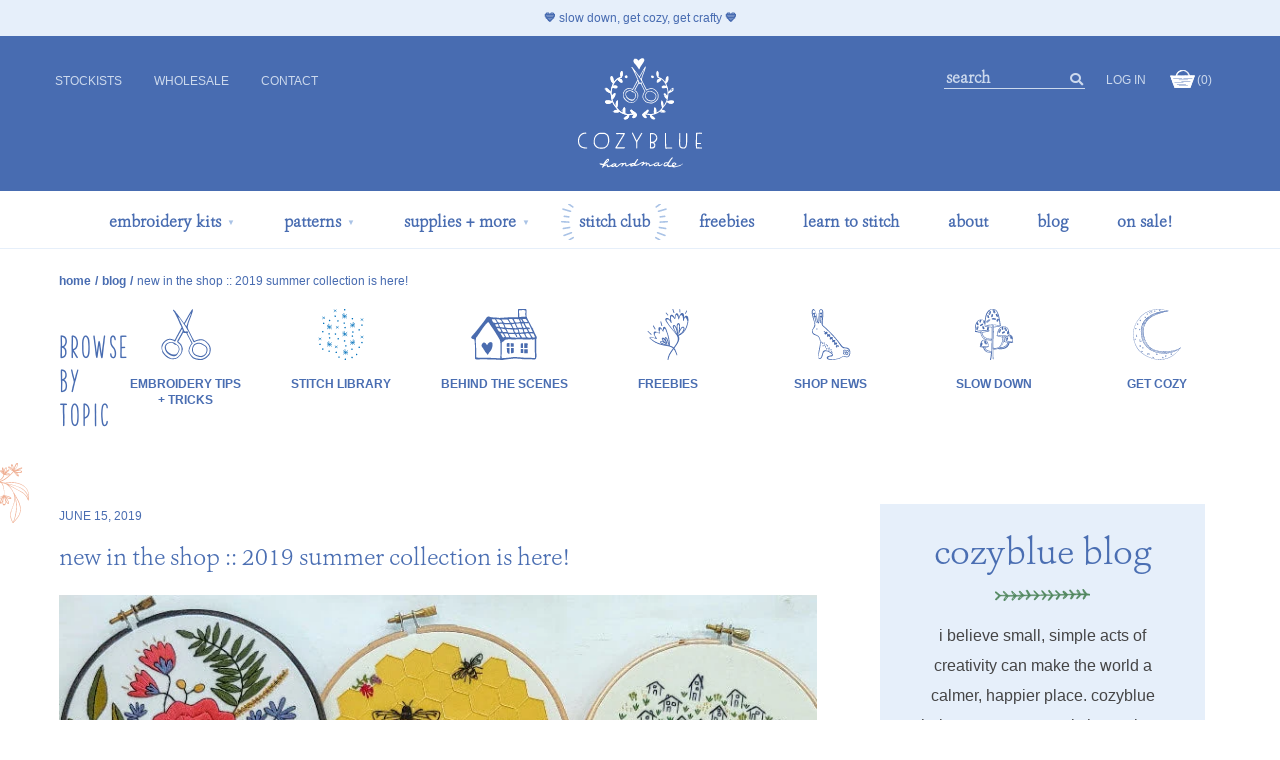

--- FILE ---
content_type: text/html; charset=utf-8
request_url: https://cozybluehandmade.com/en-ca/blogs/blog/2018-6-25-new-in-the-shop-2019-summer-collection-is-here
body_size: 57381
content:
<!doctype html>
<!--[if IE 9]> <html class="ie9 no-js supports-no-cookies" lang="en"> <![endif]-->
<!--[if (gt IE 9)|!(IE)]><!--> <html class="no-js supports-no-cookies" lang="en"> <!--<![endif]-->
<head>
  <meta charset="utf-8">
  <meta http-equiv="X-UA-Compatible" content="IE=edge">
  <meta name="viewport" content="width=device-width,initial-scale=1">
  <meta name="theme-color" content="#000">
  <link rel="canonical" href="https://cozybluehandmade.com/en-ca/blogs/blog/2018-6-25-new-in-the-shop-2019-summer-collection-is-here">
  <meta name="google-site-verification" content="KuwrG8S0BRp4IngRhymgVAsWwYWqv1Ln4h0PdGcM2Ns" />

  
    <link rel="shortcut icon" href="//cozybluehandmade.com/cdn/shop/files/favicon_152x152_7abcf97f-9641-4088-90a8-5796a84fc4ac_32x32.png?v=1741017412" type="image/png">
  

  
  <title>
    new in the shop :: 2019 summer collection is here!
    
    
    
      &ndash; cozyblue
    
  </title>

  
    <meta name="description" content="YAY -- they&#39;re here!!my new collection is available now!i have 3 new kits available in my web shop and ready for you to stitch. if you like the iron-on versions or pre-printed patterns, i&#39;ve got those too!each embroidery kit comes sweetly packaged in a gift-ready box, and includes everything you need to get started sti">
  

  




















<meta property="og:site_name" content="cozyblue">
<meta property="og:url" content="https://cozybluehandmade.com/en-ca/blogs/blog/2018-6-25-new-in-the-shop-2019-summer-collection-is-here">
<meta property="og:title" content="new in the shop :: 2019 summer collection is here!">
<meta property="og:type" content="article">
<meta property="og:description" content="my new collection is available now!i have 3 new kits available in my web shop and ready for you to stitch. if you like the iron-on versions or pre-printed patterns, i've got those too!"><meta property="og:image" content="http://cozybluehandmade.com/cdn/shop/articles/77baafe4-18be-4c71-909c-cb4ec5558f7d_1024x1024.jpg?v=1585538009">
<meta property="og:image:secure_url" content="https://cozybluehandmade.com/cdn/shop/articles/77baafe4-18be-4c71-909c-cb4ec5558f7d_1024x1024.jpg?v=1585538009">

<meta name="twitter:site" content="@">
<meta name="twitter:card" content="summary_large_image">
<meta name="twitter:title" content="new in the shop :: 2019 summer collection is here!">
<meta name="twitter:description" content="my new collection is available now!i have 3 new kits available in my web shop and ready for you to stitch. if you like the iron-on versions or pre-printed patterns, i've got those too!">

  
  <script type="text/javascript"> (function() { var css = document.createElement('link'); css.href = 'https://use.fontawesome.com/releases/v5.1.0/css/all.css'; css.rel = 'stylesheet'; css.type = 'text/css'; document.getElementsByTagName('head')[0].appendChild(css); })(); </script>

  
  <link href="//cozybluehandmade.com/cdn/shop/t/18/assets/theme.css?v=173135652576289866011716917682" rel="stylesheet" type="text/css" media="all" />
  <link href="//cozybluehandmade.com/cdn/shop/t/18/assets/custom.css?v=55206932194787876581757277235" rel="stylesheet" type="text/css" media="all" />
  
  
  <!-- JQuery -->
  <script src="https://ajax.googleapis.com/ajax/libs/jquery/3.4.1/jquery.min.js"></script>
  <script src="https://code.jquery.com/ui/1.12.1/jquery-ui.js"></script>
  
  <!-- Fancybox -->
  <link rel="stylesheet" href="https://cdn.jsdelivr.net/gh/fancyapps/fancybox@3.5.7/dist/jquery.fancybox.min.css" />
  <script src="https://cdn.jsdelivr.net/gh/fancyapps/fancybox@3.5.7/dist/jquery.fancybox.min.js"></script>
  
  <!-- SwiperJS -->
  <link rel="stylesheet" href="https://unpkg.com/swiper/swiper-bundle.min.css" defer="defer">
  <script src="https://unpkg.com/swiper/swiper-bundle.min.js" defer="defer"></script>

  <script>
    document.documentElement.className = document.documentElement.className.replace('no-js', 'js');

    window.theme = {
      strings: {
        addToCart: "add to basket",
        soldOut: "sold out",
        unavailable: "unavailable"
      },
      moneyFormat: "${{amount}}"
    };
  </script>

  

  <!--[if (gt IE 9)|!(IE)]><!--><script src="//cozybluehandmade.com/cdn/shop/t/18/assets/vendor.js?v=63465572612629405661709911720" defer="defer"></script><!--<![endif]-->
  <!--[if lt IE 9]><script src="//cozybluehandmade.com/cdn/shop/t/18/assets/vendor.js?v=63465572612629405661709911720"></script><![endif]-->

  <!--[if (gt IE 9)|!(IE)]><!--><script src="//cozybluehandmade.com/cdn/shop/t/18/assets/theme.js?v=47746310821808282491709911724" defer="defer"></script><!--<![endif]-->
  <!--[if lt IE 9]><script src="//cozybluehandmade.com/cdn/shop/t/18/assets/theme.js?v=47746310821808282491709911724"></script><![endif]-->
  
  
  <script src="//cozybluehandmade.com/cdn/shop/t/18/assets/custom.js?v=150992136219419535671709911725" defer="defer"></script>

  <script>window.performance && window.performance.mark && window.performance.mark('shopify.content_for_header.start');</script><meta name="google-site-verification" content="pOo_V5qaxrlQBqqxqeBJalRDxEbv-Xq9xIy2zjrbpfg">
<meta id="shopify-digital-wallet" name="shopify-digital-wallet" content="/25349390417/digital_wallets/dialog">
<meta name="shopify-checkout-api-token" content="a0be412b5c0dfdf7ed08ae58a492d454">
<meta id="in-context-paypal-metadata" data-shop-id="25349390417" data-venmo-supported="false" data-environment="production" data-locale="en_US" data-paypal-v4="true" data-currency="CAD">
<link rel="alternate" type="application/atom+xml" title="Feed" href="/en-ca/blogs/blog.atom" />
<link rel="alternate" hreflang="x-default" href="https://cozybluehandmade.com/blogs/blog/2018-6-25-new-in-the-shop-2019-summer-collection-is-here">
<link rel="alternate" hreflang="en" href="https://cozybluehandmade.com/blogs/blog/2018-6-25-new-in-the-shop-2019-summer-collection-is-here">
<link rel="alternate" hreflang="en-AU" href="https://cozybluehandmade.com/en-au/blogs/blog/2018-6-25-new-in-the-shop-2019-summer-collection-is-here">
<link rel="alternate" hreflang="en-CA" href="https://cozybluehandmade.com/en-ca/blogs/blog/2018-6-25-new-in-the-shop-2019-summer-collection-is-here">
<script async="async" src="/checkouts/internal/preloads.js?locale=en-CA"></script>
<link rel="preconnect" href="https://shop.app" crossorigin="anonymous">
<script async="async" src="https://shop.app/checkouts/internal/preloads.js?locale=en-CA&shop_id=25349390417" crossorigin="anonymous"></script>
<script id="apple-pay-shop-capabilities" type="application/json">{"shopId":25349390417,"countryCode":"US","currencyCode":"CAD","merchantCapabilities":["supports3DS"],"merchantId":"gid:\/\/shopify\/Shop\/25349390417","merchantName":"cozyblue","requiredBillingContactFields":["postalAddress","email","phone"],"requiredShippingContactFields":["postalAddress","email","phone"],"shippingType":"shipping","supportedNetworks":["visa","masterCard","amex","discover","elo","jcb"],"total":{"type":"pending","label":"cozyblue","amount":"1.00"},"shopifyPaymentsEnabled":true,"supportsSubscriptions":true}</script>
<script id="shopify-features" type="application/json">{"accessToken":"a0be412b5c0dfdf7ed08ae58a492d454","betas":["rich-media-storefront-analytics"],"domain":"cozybluehandmade.com","predictiveSearch":true,"shopId":25349390417,"locale":"en"}</script>
<script>var Shopify = Shopify || {};
Shopify.shop = "cozy-blue-handmade.myshopify.com";
Shopify.locale = "en";
Shopify.currency = {"active":"CAD","rate":"1.41238265"};
Shopify.country = "CA";
Shopify.theme = {"name":"Cozyblue Handmade | Sprucely\/Aeolidia | Main","id":166229016870,"schema_name":"Slate","schema_version":"0.11.0","theme_store_id":null,"role":"main"};
Shopify.theme.handle = "null";
Shopify.theme.style = {"id":null,"handle":null};
Shopify.cdnHost = "cozybluehandmade.com/cdn";
Shopify.routes = Shopify.routes || {};
Shopify.routes.root = "/en-ca/";</script>
<script type="module">!function(o){(o.Shopify=o.Shopify||{}).modules=!0}(window);</script>
<script>!function(o){function n(){var o=[];function n(){o.push(Array.prototype.slice.apply(arguments))}return n.q=o,n}var t=o.Shopify=o.Shopify||{};t.loadFeatures=n(),t.autoloadFeatures=n()}(window);</script>
<script>
  window.ShopifyPay = window.ShopifyPay || {};
  window.ShopifyPay.apiHost = "shop.app\/pay";
  window.ShopifyPay.redirectState = null;
</script>
<script id="shop-js-analytics" type="application/json">{"pageType":"article"}</script>
<script defer="defer" async type="module" src="//cozybluehandmade.com/cdn/shopifycloud/shop-js/modules/v2/client.init-shop-cart-sync_C5BV16lS.en.esm.js"></script>
<script defer="defer" async type="module" src="//cozybluehandmade.com/cdn/shopifycloud/shop-js/modules/v2/chunk.common_CygWptCX.esm.js"></script>
<script type="module">
  await import("//cozybluehandmade.com/cdn/shopifycloud/shop-js/modules/v2/client.init-shop-cart-sync_C5BV16lS.en.esm.js");
await import("//cozybluehandmade.com/cdn/shopifycloud/shop-js/modules/v2/chunk.common_CygWptCX.esm.js");

  window.Shopify.SignInWithShop?.initShopCartSync?.({"fedCMEnabled":true,"windoidEnabled":true});

</script>
<script>
  window.Shopify = window.Shopify || {};
  if (!window.Shopify.featureAssets) window.Shopify.featureAssets = {};
  window.Shopify.featureAssets['shop-js'] = {"shop-cart-sync":["modules/v2/client.shop-cart-sync_ZFArdW7E.en.esm.js","modules/v2/chunk.common_CygWptCX.esm.js"],"init-fed-cm":["modules/v2/client.init-fed-cm_CmiC4vf6.en.esm.js","modules/v2/chunk.common_CygWptCX.esm.js"],"shop-button":["modules/v2/client.shop-button_tlx5R9nI.en.esm.js","modules/v2/chunk.common_CygWptCX.esm.js"],"shop-cash-offers":["modules/v2/client.shop-cash-offers_DOA2yAJr.en.esm.js","modules/v2/chunk.common_CygWptCX.esm.js","modules/v2/chunk.modal_D71HUcav.esm.js"],"init-windoid":["modules/v2/client.init-windoid_sURxWdc1.en.esm.js","modules/v2/chunk.common_CygWptCX.esm.js"],"shop-toast-manager":["modules/v2/client.shop-toast-manager_ClPi3nE9.en.esm.js","modules/v2/chunk.common_CygWptCX.esm.js"],"init-shop-email-lookup-coordinator":["modules/v2/client.init-shop-email-lookup-coordinator_B8hsDcYM.en.esm.js","modules/v2/chunk.common_CygWptCX.esm.js"],"init-shop-cart-sync":["modules/v2/client.init-shop-cart-sync_C5BV16lS.en.esm.js","modules/v2/chunk.common_CygWptCX.esm.js"],"avatar":["modules/v2/client.avatar_BTnouDA3.en.esm.js"],"pay-button":["modules/v2/client.pay-button_FdsNuTd3.en.esm.js","modules/v2/chunk.common_CygWptCX.esm.js"],"init-customer-accounts":["modules/v2/client.init-customer-accounts_DxDtT_ad.en.esm.js","modules/v2/client.shop-login-button_C5VAVYt1.en.esm.js","modules/v2/chunk.common_CygWptCX.esm.js","modules/v2/chunk.modal_D71HUcav.esm.js"],"init-shop-for-new-customer-accounts":["modules/v2/client.init-shop-for-new-customer-accounts_ChsxoAhi.en.esm.js","modules/v2/client.shop-login-button_C5VAVYt1.en.esm.js","modules/v2/chunk.common_CygWptCX.esm.js","modules/v2/chunk.modal_D71HUcav.esm.js"],"shop-login-button":["modules/v2/client.shop-login-button_C5VAVYt1.en.esm.js","modules/v2/chunk.common_CygWptCX.esm.js","modules/v2/chunk.modal_D71HUcav.esm.js"],"init-customer-accounts-sign-up":["modules/v2/client.init-customer-accounts-sign-up_CPSyQ0Tj.en.esm.js","modules/v2/client.shop-login-button_C5VAVYt1.en.esm.js","modules/v2/chunk.common_CygWptCX.esm.js","modules/v2/chunk.modal_D71HUcav.esm.js"],"shop-follow-button":["modules/v2/client.shop-follow-button_Cva4Ekp9.en.esm.js","modules/v2/chunk.common_CygWptCX.esm.js","modules/v2/chunk.modal_D71HUcav.esm.js"],"checkout-modal":["modules/v2/client.checkout-modal_BPM8l0SH.en.esm.js","modules/v2/chunk.common_CygWptCX.esm.js","modules/v2/chunk.modal_D71HUcav.esm.js"],"lead-capture":["modules/v2/client.lead-capture_Bi8yE_yS.en.esm.js","modules/v2/chunk.common_CygWptCX.esm.js","modules/v2/chunk.modal_D71HUcav.esm.js"],"shop-login":["modules/v2/client.shop-login_D6lNrXab.en.esm.js","modules/v2/chunk.common_CygWptCX.esm.js","modules/v2/chunk.modal_D71HUcav.esm.js"],"payment-terms":["modules/v2/client.payment-terms_CZxnsJam.en.esm.js","modules/v2/chunk.common_CygWptCX.esm.js","modules/v2/chunk.modal_D71HUcav.esm.js"]};
</script>
<script>(function() {
  var isLoaded = false;
  function asyncLoad() {
    if (isLoaded) return;
    isLoaded = true;
    var urls = ["https:\/\/storage.nfcube.com\/instafeed-a557ca02ec671984355804ac61869c96.js?shop=cozy-blue-handmade.myshopify.com","https:\/\/cdn.shopify.com\/s\/files\/1\/0253\/4939\/0417\/t\/7\/assets\/globo.formbuilder.init.js?v=1617211254\u0026shop=cozy-blue-handmade.myshopify.com","https:\/\/static.rechargecdn.com\/assets\/js\/widget.min.js?shop=cozy-blue-handmade.myshopify.com"];
    for (var i = 0; i < urls.length; i++) {
      var s = document.createElement('script');
      s.type = 'text/javascript';
      s.async = true;
      s.src = urls[i];
      var x = document.getElementsByTagName('script')[0];
      x.parentNode.insertBefore(s, x);
    }
  };
  if(window.attachEvent) {
    window.attachEvent('onload', asyncLoad);
  } else {
    window.addEventListener('load', asyncLoad, false);
  }
})();</script>
<script id="__st">var __st={"a":25349390417,"offset":-18000,"reqid":"d3b90821-2182-4573-a5f2-d4b3ddd19cdb-1768753404","pageurl":"cozybluehandmade.com\/en-ca\/blogs\/blog\/2018-6-25-new-in-the-shop-2019-summer-collection-is-here","s":"articles-390275530833","u":"f0940c7c4bd5","p":"article","rtyp":"article","rid":390275530833};</script>
<script>window.ShopifyPaypalV4VisibilityTracking = true;</script>
<script id="captcha-bootstrap">!function(){'use strict';const t='contact',e='account',n='new_comment',o=[[t,t],['blogs',n],['comments',n],[t,'customer']],c=[[e,'customer_login'],[e,'guest_login'],[e,'recover_customer_password'],[e,'create_customer']],r=t=>t.map((([t,e])=>`form[action*='/${t}']:not([data-nocaptcha='true']) input[name='form_type'][value='${e}']`)).join(','),a=t=>()=>t?[...document.querySelectorAll(t)].map((t=>t.form)):[];function s(){const t=[...o],e=r(t);return a(e)}const i='password',u='form_key',d=['recaptcha-v3-token','g-recaptcha-response','h-captcha-response',i],f=()=>{try{return window.sessionStorage}catch{return}},m='__shopify_v',_=t=>t.elements[u];function p(t,e,n=!1){try{const o=window.sessionStorage,c=JSON.parse(o.getItem(e)),{data:r}=function(t){const{data:e,action:n}=t;return t[m]||n?{data:e,action:n}:{data:t,action:n}}(c);for(const[e,n]of Object.entries(r))t.elements[e]&&(t.elements[e].value=n);n&&o.removeItem(e)}catch(o){console.error('form repopulation failed',{error:o})}}const l='form_type',E='cptcha';function T(t){t.dataset[E]=!0}const w=window,h=w.document,L='Shopify',v='ce_forms',y='captcha';let A=!1;((t,e)=>{const n=(g='f06e6c50-85a8-45c8-87d0-21a2b65856fe',I='https://cdn.shopify.com/shopifycloud/storefront-forms-hcaptcha/ce_storefront_forms_captcha_hcaptcha.v1.5.2.iife.js',D={infoText:'Protected by hCaptcha',privacyText:'Privacy',termsText:'Terms'},(t,e,n)=>{const o=w[L][v],c=o.bindForm;if(c)return c(t,g,e,D).then(n);var r;o.q.push([[t,g,e,D],n]),r=I,A||(h.body.append(Object.assign(h.createElement('script'),{id:'captcha-provider',async:!0,src:r})),A=!0)});var g,I,D;w[L]=w[L]||{},w[L][v]=w[L][v]||{},w[L][v].q=[],w[L][y]=w[L][y]||{},w[L][y].protect=function(t,e){n(t,void 0,e),T(t)},Object.freeze(w[L][y]),function(t,e,n,w,h,L){const[v,y,A,g]=function(t,e,n){const i=e?o:[],u=t?c:[],d=[...i,...u],f=r(d),m=r(i),_=r(d.filter((([t,e])=>n.includes(e))));return[a(f),a(m),a(_),s()]}(w,h,L),I=t=>{const e=t.target;return e instanceof HTMLFormElement?e:e&&e.form},D=t=>v().includes(t);t.addEventListener('submit',(t=>{const e=I(t);if(!e)return;const n=D(e)&&!e.dataset.hcaptchaBound&&!e.dataset.recaptchaBound,o=_(e),c=g().includes(e)&&(!o||!o.value);(n||c)&&t.preventDefault(),c&&!n&&(function(t){try{if(!f())return;!function(t){const e=f();if(!e)return;const n=_(t);if(!n)return;const o=n.value;o&&e.removeItem(o)}(t);const e=Array.from(Array(32),(()=>Math.random().toString(36)[2])).join('');!function(t,e){_(t)||t.append(Object.assign(document.createElement('input'),{type:'hidden',name:u})),t.elements[u].value=e}(t,e),function(t,e){const n=f();if(!n)return;const o=[...t.querySelectorAll(`input[type='${i}']`)].map((({name:t})=>t)),c=[...d,...o],r={};for(const[a,s]of new FormData(t).entries())c.includes(a)||(r[a]=s);n.setItem(e,JSON.stringify({[m]:1,action:t.action,data:r}))}(t,e)}catch(e){console.error('failed to persist form',e)}}(e),e.submit())}));const S=(t,e)=>{t&&!t.dataset[E]&&(n(t,e.some((e=>e===t))),T(t))};for(const o of['focusin','change'])t.addEventListener(o,(t=>{const e=I(t);D(e)&&S(e,y())}));const B=e.get('form_key'),M=e.get(l),P=B&&M;t.addEventListener('DOMContentLoaded',(()=>{const t=y();if(P)for(const e of t)e.elements[l].value===M&&p(e,B);[...new Set([...A(),...v().filter((t=>'true'===t.dataset.shopifyCaptcha))])].forEach((e=>S(e,t)))}))}(h,new URLSearchParams(w.location.search),n,t,e,['guest_login'])})(!0,!0)}();</script>
<script integrity="sha256-4kQ18oKyAcykRKYeNunJcIwy7WH5gtpwJnB7kiuLZ1E=" data-source-attribution="shopify.loadfeatures" defer="defer" src="//cozybluehandmade.com/cdn/shopifycloud/storefront/assets/storefront/load_feature-a0a9edcb.js" crossorigin="anonymous"></script>
<script crossorigin="anonymous" defer="defer" src="//cozybluehandmade.com/cdn/shopifycloud/storefront/assets/shopify_pay/storefront-65b4c6d7.js?v=20250812"></script>
<script data-source-attribution="shopify.dynamic_checkout.dynamic.init">var Shopify=Shopify||{};Shopify.PaymentButton=Shopify.PaymentButton||{isStorefrontPortableWallets:!0,init:function(){window.Shopify.PaymentButton.init=function(){};var t=document.createElement("script");t.src="https://cozybluehandmade.com/cdn/shopifycloud/portable-wallets/latest/portable-wallets.en.js",t.type="module",document.head.appendChild(t)}};
</script>
<script data-source-attribution="shopify.dynamic_checkout.buyer_consent">
  function portableWalletsHideBuyerConsent(e){var t=document.getElementById("shopify-buyer-consent"),n=document.getElementById("shopify-subscription-policy-button");t&&n&&(t.classList.add("hidden"),t.setAttribute("aria-hidden","true"),n.removeEventListener("click",e))}function portableWalletsShowBuyerConsent(e){var t=document.getElementById("shopify-buyer-consent"),n=document.getElementById("shopify-subscription-policy-button");t&&n&&(t.classList.remove("hidden"),t.removeAttribute("aria-hidden"),n.addEventListener("click",e))}window.Shopify?.PaymentButton&&(window.Shopify.PaymentButton.hideBuyerConsent=portableWalletsHideBuyerConsent,window.Shopify.PaymentButton.showBuyerConsent=portableWalletsShowBuyerConsent);
</script>
<script data-source-attribution="shopify.dynamic_checkout.cart.bootstrap">document.addEventListener("DOMContentLoaded",(function(){function t(){return document.querySelector("shopify-accelerated-checkout-cart, shopify-accelerated-checkout")}if(t())Shopify.PaymentButton.init();else{new MutationObserver((function(e,n){t()&&(Shopify.PaymentButton.init(),n.disconnect())})).observe(document.body,{childList:!0,subtree:!0})}}));
</script>
<script id='scb4127' type='text/javascript' async='' src='https://cozybluehandmade.com/cdn/shopifycloud/privacy-banner/storefront-banner.js'></script><link id="shopify-accelerated-checkout-styles" rel="stylesheet" media="screen" href="https://cozybluehandmade.com/cdn/shopifycloud/portable-wallets/latest/accelerated-checkout-backwards-compat.css" crossorigin="anonymous">
<style id="shopify-accelerated-checkout-cart">
        #shopify-buyer-consent {
  margin-top: 1em;
  display: inline-block;
  width: 100%;
}

#shopify-buyer-consent.hidden {
  display: none;
}

#shopify-subscription-policy-button {
  background: none;
  border: none;
  padding: 0;
  text-decoration: underline;
  font-size: inherit;
  cursor: pointer;
}

#shopify-subscription-policy-button::before {
  box-shadow: none;
}

      </style>

<script>window.performance && window.performance.mark && window.performance.mark('shopify.content_for_header.end');</script>

  <script>
	var Globo = Globo || {};
    var globoFormbuilderRecaptchaInit = function(){};
    Globo.FormBuilder = Globo.FormBuilder || {};
    Globo.FormBuilder.url = "https://form.globosoftware.net";
    Globo.FormBuilder.shop = {
        settings : {
            reCaptcha : {
                siteKey : ''
            },
            hideWaterMark : false
        },
        pricing:{
            features:{
                fileUpload : 2,
                removeCopyright : false
            }
        }
    };
    Globo.FormBuilder.forms = [];

    
    Globo.FormBuilder.page = {
        title : document.title,
        href : window.location.href
    };
    Globo.FormBuilder.assetFormUrls = [];
            Globo.FormBuilder.assetFormUrls[39294] = "//cozybluehandmade.com/cdn/shop/t/18/assets/globo.formbuilder.data.39294.js?v=62111900047576885841709911720";
        
</script>

<link rel="preload" href="//cozybluehandmade.com/cdn/shop/t/18/assets/globo.formbuilder.css?v=56100010989005119371709911726" as="style" onload="this.onload=null;this.rel='stylesheet'">
<noscript><link rel="stylesheet" href="//cozybluehandmade.com/cdn/shop/t/18/assets/globo.formbuilder.css?v=56100010989005119371709911726"></noscript>


<script>
    Globo.FormBuilder.__webpack_public_path__ = "//cozybluehandmade.com/cdn/shop/t/18/assets/"
</script>
<script src="//cozybluehandmade.com/cdn/shop/t/18/assets/globo.formbuilder.index.js?v=71467667461659447701709911719" defer></script>




<script>
(function () {
  // Countries we cannot sell to
  const BLOCKED = new Set([
    "UK","GB","EL","GR","LT","PT","BG","ES","LU","RO","CZ","FR","HU","SI",
    "BE","DK","HR","MT","SK","DE","IT","NL","FI","CY","AT","SE","IE","LV","PL","EE"
  ]);

  function show(el){ if (el) el.style.display = 'block'; }
  function hide(el){ if (el) el.style.display = 'none'; }

  function showAll(list){ list.forEach(show); }
  function hideAll(list){ list.forEach(hide); }

  function getEls() {
    return {
      atc: document.querySelector('.quantityatc'),
      intlBars: Array.from(document.querySelectorAll('.announcement-container.international')),
      defaultBars: Array.from(document.querySelectorAll('.announcement-container.default')),
    };
  }

  function initEditorPreview() {
    const { atc, intlBars, defaultBars } = getEls();
    show(atc);
    showAll(intlBars);
    showAll(defaultBars);
  }

  function attachEditorHooks() {
    ['shopify:section:load','shopify:section:select','shopify:block:select','shopify:block:deselect','shopify:section:unload']
      .forEach(evt => document.addEventListener(evt, initEditorPreview));
  }

  function initLive() {
    // International announcement hidden by default by CSS
    // ATC visible by default
    fetch('/browsing_context_suggestions.json', { credentials: 'same-origin' })
      .then(r => r.ok ? r.json() : Promise.reject())
      .then(loc => {
        const handle = loc?.detected_values?.country?.handle;
        if (!handle || !BLOCKED.has(handle)) return;

        const { atc, intlBars, defaultBars } = getEls();
        hide(atc);
        showAll(intlBars);
        hideAll(defaultBars);
      })
      .catch(() => { /* keep defaults */ });
  }

  function start() {
    if (window.Shopify && Shopify.designMode) {
      initEditorPreview();
      attachEditorHooks();
      return;
    }
    initLive();
  }

  if (document.readyState === 'loading') {
    document.addEventListener('DOMContentLoaded', start);
  } else {
    start();
  }
})();
</script>

<!-- BEGIN app block: shopify://apps/klaviyo-email-marketing-sms/blocks/klaviyo-onsite-embed/2632fe16-c075-4321-a88b-50b567f42507 -->












  <script async src="https://static.klaviyo.com/onsite/js/RPrhkm/klaviyo.js?company_id=RPrhkm"></script>
  <script>!function(){if(!window.klaviyo){window._klOnsite=window._klOnsite||[];try{window.klaviyo=new Proxy({},{get:function(n,i){return"push"===i?function(){var n;(n=window._klOnsite).push.apply(n,arguments)}:function(){for(var n=arguments.length,o=new Array(n),w=0;w<n;w++)o[w]=arguments[w];var t="function"==typeof o[o.length-1]?o.pop():void 0,e=new Promise((function(n){window._klOnsite.push([i].concat(o,[function(i){t&&t(i),n(i)}]))}));return e}}})}catch(n){window.klaviyo=window.klaviyo||[],window.klaviyo.push=function(){var n;(n=window._klOnsite).push.apply(n,arguments)}}}}();</script>

  




  <script>
    window.klaviyoReviewsProductDesignMode = false
  </script>







<!-- END app block --><!-- BEGIN app block: shopify://apps/judge-me-reviews/blocks/judgeme_core/61ccd3b1-a9f2-4160-9fe9-4fec8413e5d8 --><!-- Start of Judge.me Core -->






<link rel="dns-prefetch" href="https://cdnwidget.judge.me">
<link rel="dns-prefetch" href="https://cdn.judge.me">
<link rel="dns-prefetch" href="https://cdn1.judge.me">
<link rel="dns-prefetch" href="https://api.judge.me">

<script data-cfasync='false' class='jdgm-settings-script'>window.jdgmSettings={"pagination":5,"disable_web_reviews":false,"badge_no_review_text":"No reviews","badge_n_reviews_text":"{{ n }} review/reviews","badge_star_color":"#ffb001","hide_badge_preview_if_no_reviews":true,"badge_hide_text":false,"enforce_center_preview_badge":false,"widget_title":"Customer Reviews","widget_open_form_text":"Write a review","widget_close_form_text":"Cancel review","widget_refresh_page_text":"Refresh page","widget_summary_text":"Based on {{ number_of_reviews }} review/reviews","widget_no_review_text":"Be the first to write a review","widget_name_field_text":"Display name","widget_verified_name_field_text":"Verified Name (public)","widget_name_placeholder_text":"Display name","widget_required_field_error_text":"This field is required.","widget_email_field_text":"Email address","widget_verified_email_field_text":"Verified Email (private, can not be edited)","widget_email_placeholder_text":"Your email address","widget_email_field_error_text":"Please enter a valid email address.","widget_rating_field_text":"Rating","widget_review_title_field_text":"Review Title","widget_review_title_placeholder_text":"Give your review a title","widget_review_body_field_text":"Review content","widget_review_body_placeholder_text":"Start writing here...","widget_pictures_field_text":"Picture/Video (optional)","widget_submit_review_text":"Submit Review","widget_submit_verified_review_text":"Submit Verified Review","widget_submit_success_msg_with_auto_publish":"Thank you! Please refresh the page in a few moments to see your review. You can remove or edit your review by logging into \u003ca href='https://judge.me/login' target='_blank' rel='nofollow noopener'\u003eJudge.me\u003c/a\u003e","widget_submit_success_msg_no_auto_publish":"Thank you! Your review will be published as soon as it is approved by the shop admin. You can remove or edit your review by logging into \u003ca href='https://judge.me/login' target='_blank' rel='nofollow noopener'\u003eJudge.me\u003c/a\u003e","widget_show_default_reviews_out_of_total_text":"Showing {{ n_reviews_shown }} out of {{ n_reviews }} reviews.","widget_show_all_link_text":"Show all","widget_show_less_link_text":"Show less","widget_author_said_text":"{{ reviewer_name }} said:","widget_days_text":"{{ n }} days ago","widget_weeks_text":"{{ n }} week/weeks ago","widget_months_text":"{{ n }} month/months ago","widget_years_text":"{{ n }} year/years ago","widget_yesterday_text":"Yesterday","widget_today_text":"Today","widget_replied_text":"\u003e\u003e {{ shop_name }} replied:","widget_read_more_text":"Read more","widget_reviewer_name_as_initial":"","widget_rating_filter_color":"#fbcd0a","widget_rating_filter_see_all_text":"See all reviews","widget_sorting_most_recent_text":"Most Recent","widget_sorting_highest_rating_text":"Highest Rating","widget_sorting_lowest_rating_text":"Lowest Rating","widget_sorting_with_pictures_text":"Only Pictures","widget_sorting_most_helpful_text":"Most Helpful","widget_open_question_form_text":"Ask a question","widget_reviews_subtab_text":"Reviews","widget_questions_subtab_text":"Questions","widget_question_label_text":"Question","widget_answer_label_text":"Answer","widget_question_placeholder_text":"Write your question here","widget_submit_question_text":"Submit Question","widget_question_submit_success_text":"Thank you for your question! We will notify you once it gets answered.","widget_star_color":"#ffb001","verified_badge_text":"Verified","verified_badge_bg_color":"","verified_badge_text_color":"","verified_badge_placement":"left-of-reviewer-name","widget_review_max_height":"","widget_hide_border":false,"widget_social_share":false,"widget_thumb":false,"widget_review_location_show":false,"widget_location_format":"","all_reviews_include_out_of_store_products":true,"all_reviews_out_of_store_text":"(out of store)","all_reviews_pagination":100,"all_reviews_product_name_prefix_text":"about","enable_review_pictures":false,"enable_question_anwser":false,"widget_theme":"default","review_date_format":"mm/dd/yyyy","default_sort_method":"most-recent","widget_product_reviews_subtab_text":"Product Reviews","widget_shop_reviews_subtab_text":"Shop Reviews","widget_other_products_reviews_text":"Reviews for other products","widget_store_reviews_subtab_text":"Store reviews","widget_no_store_reviews_text":"This store hasn't received any reviews yet","widget_web_restriction_product_reviews_text":"This product hasn't received any reviews yet","widget_no_items_text":"No items found","widget_show_more_text":"Show more","widget_write_a_store_review_text":"Write a Store Review","widget_other_languages_heading":"Reviews in Other Languages","widget_translate_review_text":"Translate review to {{ language }}","widget_translating_review_text":"Translating...","widget_show_original_translation_text":"Show original ({{ language }})","widget_translate_review_failed_text":"Review couldn't be translated.","widget_translate_review_retry_text":"Retry","widget_translate_review_try_again_later_text":"Try again later","show_product_url_for_grouped_product":false,"widget_sorting_pictures_first_text":"Pictures First","show_pictures_on_all_rev_page_mobile":false,"show_pictures_on_all_rev_page_desktop":false,"floating_tab_hide_mobile_install_preference":false,"floating_tab_button_name":"★ Reviews","floating_tab_title":"Let customers speak for us","floating_tab_button_color":"","floating_tab_button_background_color":"","floating_tab_url":"","floating_tab_url_enabled":false,"floating_tab_tab_style":"text","all_reviews_text_badge_text":"Customers rate us {{ shop.metafields.judgeme.all_reviews_rating | round: 1 }}/5 based on {{ shop.metafields.judgeme.all_reviews_count }} reviews.","all_reviews_text_badge_text_branded_style":"{{ shop.metafields.judgeme.all_reviews_rating | round: 1 }} out of 5 stars based on {{ shop.metafields.judgeme.all_reviews_count }} reviews","is_all_reviews_text_badge_a_link":false,"show_stars_for_all_reviews_text_badge":false,"all_reviews_text_badge_url":"","all_reviews_text_style":"text","all_reviews_text_color_style":"judgeme_brand_color","all_reviews_text_color":"#108474","all_reviews_text_show_jm_brand":true,"featured_carousel_show_header":true,"featured_carousel_title":"Let customers speak for us","testimonials_carousel_title":"Customers are saying","videos_carousel_title":"Real customer stories","cards_carousel_title":"Customers are saying","featured_carousel_count_text":"from {{ n }} reviews","featured_carousel_add_link_to_all_reviews_page":false,"featured_carousel_url":"","featured_carousel_show_images":true,"featured_carousel_autoslide_interval":5,"featured_carousel_arrows_on_the_sides":false,"featured_carousel_height":250,"featured_carousel_width":80,"featured_carousel_image_size":0,"featured_carousel_image_height":250,"featured_carousel_arrow_color":"#eeeeee","verified_count_badge_style":"vintage","verified_count_badge_orientation":"horizontal","verified_count_badge_color_style":"judgeme_brand_color","verified_count_badge_color":"#108474","is_verified_count_badge_a_link":false,"verified_count_badge_url":"","verified_count_badge_show_jm_brand":true,"widget_rating_preset_default":5,"widget_first_sub_tab":"product-reviews","widget_show_histogram":true,"widget_histogram_use_custom_color":false,"widget_pagination_use_custom_color":false,"widget_star_use_custom_color":true,"widget_verified_badge_use_custom_color":false,"widget_write_review_use_custom_color":false,"picture_reminder_submit_button":"Upload Pictures","enable_review_videos":false,"mute_video_by_default":false,"widget_sorting_videos_first_text":"Videos First","widget_review_pending_text":"Pending","featured_carousel_items_for_large_screen":3,"social_share_options_order":"Facebook,Twitter","remove_microdata_snippet":false,"disable_json_ld":false,"enable_json_ld_products":false,"preview_badge_show_question_text":false,"preview_badge_no_question_text":"No questions","preview_badge_n_question_text":"{{ number_of_questions }} question/questions","qa_badge_show_icon":false,"qa_badge_position":"same-row","remove_judgeme_branding":false,"widget_add_search_bar":false,"widget_search_bar_placeholder":"Search","widget_sorting_verified_only_text":"Verified only","featured_carousel_theme":"default","featured_carousel_show_rating":true,"featured_carousel_show_title":true,"featured_carousel_show_body":true,"featured_carousel_show_date":false,"featured_carousel_show_reviewer":true,"featured_carousel_show_product":false,"featured_carousel_header_background_color":"#108474","featured_carousel_header_text_color":"#ffffff","featured_carousel_name_product_separator":"reviewed","featured_carousel_full_star_background":"#108474","featured_carousel_empty_star_background":"#dadada","featured_carousel_vertical_theme_background":"#f9fafb","featured_carousel_verified_badge_enable":false,"featured_carousel_verified_badge_color":"#108474","featured_carousel_border_style":"round","featured_carousel_review_line_length_limit":3,"featured_carousel_more_reviews_button_text":"Read more reviews","featured_carousel_view_product_button_text":"View product","all_reviews_page_load_reviews_on":"scroll","all_reviews_page_load_more_text":"Load More Reviews","disable_fb_tab_reviews":false,"enable_ajax_cdn_cache":false,"widget_public_name_text":"displayed publicly like","default_reviewer_name":"John Smith","default_reviewer_name_has_non_latin":true,"widget_reviewer_anonymous":"Anonymous","medals_widget_title":"Judge.me Review Medals","medals_widget_background_color":"#f9fafb","medals_widget_position":"footer_all_pages","medals_widget_border_color":"#f9fafb","medals_widget_verified_text_position":"left","medals_widget_use_monochromatic_version":false,"medals_widget_elements_color":"#108474","show_reviewer_avatar":true,"widget_invalid_yt_video_url_error_text":"Not a YouTube video URL","widget_max_length_field_error_text":"Please enter no more than {0} characters.","widget_show_country_flag":false,"widget_show_collected_via_shop_app":true,"widget_verified_by_shop_badge_style":"light","widget_verified_by_shop_text":"Verified by Shop","widget_show_photo_gallery":false,"widget_load_with_code_splitting":true,"widget_ugc_install_preference":false,"widget_ugc_title":"Made by us, Shared by you","widget_ugc_subtitle":"Tag us to see your picture featured in our page","widget_ugc_arrows_color":"#ffffff","widget_ugc_primary_button_text":"Buy Now","widget_ugc_primary_button_background_color":"#108474","widget_ugc_primary_button_text_color":"#ffffff","widget_ugc_primary_button_border_width":"0","widget_ugc_primary_button_border_style":"none","widget_ugc_primary_button_border_color":"#108474","widget_ugc_primary_button_border_radius":"25","widget_ugc_secondary_button_text":"Load More","widget_ugc_secondary_button_background_color":"#ffffff","widget_ugc_secondary_button_text_color":"#108474","widget_ugc_secondary_button_border_width":"2","widget_ugc_secondary_button_border_style":"solid","widget_ugc_secondary_button_border_color":"#108474","widget_ugc_secondary_button_border_radius":"25","widget_ugc_reviews_button_text":"View Reviews","widget_ugc_reviews_button_background_color":"#ffffff","widget_ugc_reviews_button_text_color":"#108474","widget_ugc_reviews_button_border_width":"2","widget_ugc_reviews_button_border_style":"solid","widget_ugc_reviews_button_border_color":"#108474","widget_ugc_reviews_button_border_radius":"25","widget_ugc_reviews_button_link_to":"judgeme-reviews-page","widget_ugc_show_post_date":true,"widget_ugc_max_width":"800","widget_rating_metafield_value_type":true,"widget_primary_color":"#4A6EB2","widget_enable_secondary_color":false,"widget_secondary_color":"#edf5f5","widget_summary_average_rating_text":"{{ average_rating }} out of 5","widget_media_grid_title":"Customer photos \u0026 videos","widget_media_grid_see_more_text":"See more","widget_round_style":false,"widget_show_product_medals":true,"widget_verified_by_judgeme_text":"Verified by Judge.me","widget_show_store_medals":true,"widget_verified_by_judgeme_text_in_store_medals":"Verified by Judge.me","widget_media_field_exceed_quantity_message":"Sorry, we can only accept {{ max_media }} for one review.","widget_media_field_exceed_limit_message":"{{ file_name }} is too large, please select a {{ media_type }} less than {{ size_limit }}MB.","widget_review_submitted_text":"Review Submitted!","widget_question_submitted_text":"Question Submitted!","widget_close_form_text_question":"Cancel","widget_write_your_answer_here_text":"Write your answer here","widget_enabled_branded_link":true,"widget_show_collected_by_judgeme":true,"widget_reviewer_name_color":"","widget_write_review_text_color":"","widget_write_review_bg_color":"","widget_collected_by_judgeme_text":"collected by Judge.me","widget_pagination_type":"standard","widget_load_more_text":"Load More","widget_load_more_color":"#108474","widget_full_review_text":"Full Review","widget_read_more_reviews_text":"Read More Reviews","widget_read_questions_text":"Read Questions","widget_questions_and_answers_text":"Questions \u0026 Answers","widget_verified_by_text":"Verified by","widget_verified_text":"Verified","widget_number_of_reviews_text":"{{ number_of_reviews }} reviews","widget_back_button_text":"Back","widget_next_button_text":"Next","widget_custom_forms_filter_button":"Filters","custom_forms_style":"vertical","widget_show_review_information":false,"how_reviews_are_collected":"How reviews are collected?","widget_show_review_keywords":false,"widget_gdpr_statement":"How we use your data: We'll only contact you about the review you left, and only if necessary. By submitting your review, you agree to Judge.me's \u003ca href='https://judge.me/terms' target='_blank' rel='nofollow noopener'\u003eterms\u003c/a\u003e, \u003ca href='https://judge.me/privacy' target='_blank' rel='nofollow noopener'\u003eprivacy\u003c/a\u003e and \u003ca href='https://judge.me/content-policy' target='_blank' rel='nofollow noopener'\u003econtent\u003c/a\u003e policies.","widget_multilingual_sorting_enabled":false,"widget_translate_review_content_enabled":false,"widget_translate_review_content_method":"manual","popup_widget_review_selection":"automatically_with_pictures","popup_widget_round_border_style":true,"popup_widget_show_title":true,"popup_widget_show_body":true,"popup_widget_show_reviewer":false,"popup_widget_show_product":true,"popup_widget_show_pictures":true,"popup_widget_use_review_picture":true,"popup_widget_show_on_home_page":true,"popup_widget_show_on_product_page":true,"popup_widget_show_on_collection_page":true,"popup_widget_show_on_cart_page":true,"popup_widget_position":"bottom_left","popup_widget_first_review_delay":5,"popup_widget_duration":5,"popup_widget_interval":5,"popup_widget_review_count":5,"popup_widget_hide_on_mobile":true,"review_snippet_widget_round_border_style":true,"review_snippet_widget_card_color":"#FFFFFF","review_snippet_widget_slider_arrows_background_color":"#FFFFFF","review_snippet_widget_slider_arrows_color":"#000000","review_snippet_widget_star_color":"#108474","show_product_variant":false,"all_reviews_product_variant_label_text":"Variant: ","widget_show_verified_branding":false,"widget_ai_summary_title":"Customers say","widget_ai_summary_disclaimer":"AI-powered review summary based on recent customer reviews","widget_show_ai_summary":false,"widget_show_ai_summary_bg":false,"widget_show_review_title_input":true,"redirect_reviewers_invited_via_email":"review_widget","request_store_review_after_product_review":false,"request_review_other_products_in_order":false,"review_form_color_scheme":"default","review_form_corner_style":"square","review_form_star_color":{},"review_form_text_color":"#333333","review_form_background_color":"#ffffff","review_form_field_background_color":"#fafafa","review_form_button_color":{},"review_form_button_text_color":"#ffffff","review_form_modal_overlay_color":"#000000","review_content_screen_title_text":"How would you rate this product?","review_content_introduction_text":"We would love it if you would share a bit about your experience.","store_review_form_title_text":"How would you rate this store?","store_review_form_introduction_text":"We would love it if you would share a bit about your experience.","show_review_guidance_text":true,"one_star_review_guidance_text":"Poor","five_star_review_guidance_text":"Great","customer_information_screen_title_text":"About you","customer_information_introduction_text":"Please tell us more about you.","custom_questions_screen_title_text":"Your experience in more detail","custom_questions_introduction_text":"Here are a few questions to help us understand more about your experience.","review_submitted_screen_title_text":"Thanks for your review!","review_submitted_screen_thank_you_text":"We are processing it and it will appear on the store soon.","review_submitted_screen_email_verification_text":"Please confirm your email by clicking the link we just sent you. This helps us keep reviews authentic.","review_submitted_request_store_review_text":"Would you like to share your experience of shopping with us?","review_submitted_review_other_products_text":"Would you like to review these products?","store_review_screen_title_text":"Would you like to share your experience of shopping with us?","store_review_introduction_text":"We value your feedback and use it to improve. Please share any thoughts or suggestions you have.","reviewer_media_screen_title_picture_text":"Share a picture","reviewer_media_introduction_picture_text":"Upload a photo to support your review.","reviewer_media_screen_title_video_text":"Share a video","reviewer_media_introduction_video_text":"Upload a video to support your review.","reviewer_media_screen_title_picture_or_video_text":"Share a picture or video","reviewer_media_introduction_picture_or_video_text":"Upload a photo or video to support your review.","reviewer_media_youtube_url_text":"Paste your Youtube URL here","advanced_settings_next_step_button_text":"Next","advanced_settings_close_review_button_text":"Close","modal_write_review_flow":false,"write_review_flow_required_text":"Required","write_review_flow_privacy_message_text":"We respect your privacy.","write_review_flow_anonymous_text":"Post review as anonymous","write_review_flow_visibility_text":"This won't be visible to other customers.","write_review_flow_multiple_selection_help_text":"Select as many as you like","write_review_flow_single_selection_help_text":"Select one option","write_review_flow_required_field_error_text":"This field is required","write_review_flow_invalid_email_error_text":"Please enter a valid email address","write_review_flow_max_length_error_text":"Max. {{ max_length }} characters.","write_review_flow_media_upload_text":"\u003cb\u003eClick to upload\u003c/b\u003e or drag and drop","write_review_flow_gdpr_statement":"We'll only contact you about your review if necessary. By submitting your review, you agree to our \u003ca href='https://judge.me/terms' target='_blank' rel='nofollow noopener'\u003eterms and conditions\u003c/a\u003e and \u003ca href='https://judge.me/privacy' target='_blank' rel='nofollow noopener'\u003eprivacy policy\u003c/a\u003e.","rating_only_reviews_enabled":false,"show_negative_reviews_help_screen":false,"new_review_flow_help_screen_rating_threshold":3,"negative_review_resolution_screen_title_text":"Tell us more","negative_review_resolution_text":"Your experience matters to us. If there were issues with your purchase, we're here to help. Feel free to reach out to us, we'd love the opportunity to make things right.","negative_review_resolution_button_text":"Contact us","negative_review_resolution_proceed_with_review_text":"Leave a review","negative_review_resolution_subject":"Issue with purchase from {{ shop_name }}.{{ order_name }}","preview_badge_collection_page_install_status":false,"widget_review_custom_css":"","preview_badge_custom_css":"","preview_badge_stars_count":"5-stars","featured_carousel_custom_css":"","floating_tab_custom_css":"","all_reviews_widget_custom_css":"","medals_widget_custom_css":"","verified_badge_custom_css":"","all_reviews_text_custom_css":"","transparency_badges_collected_via_store_invite":false,"transparency_badges_from_another_provider":false,"transparency_badges_collected_from_store_visitor":false,"transparency_badges_collected_by_verified_review_provider":false,"transparency_badges_earned_reward":false,"transparency_badges_collected_via_store_invite_text":"Review collected via store invitation","transparency_badges_from_another_provider_text":"Review collected from another provider","transparency_badges_collected_from_store_visitor_text":"Review collected from a store visitor","transparency_badges_written_in_google_text":"Review written in Google","transparency_badges_written_in_etsy_text":"Review written in Etsy","transparency_badges_written_in_shop_app_text":"Review written in Shop App","transparency_badges_earned_reward_text":"Review earned a reward for future purchase","product_review_widget_per_page":10,"widget_store_review_label_text":"Review about the store","checkout_comment_extension_title_on_product_page":"Customer Comments","checkout_comment_extension_num_latest_comment_show":5,"checkout_comment_extension_format":"name_and_timestamp","checkout_comment_customer_name":"last_initial","checkout_comment_comment_notification":true,"preview_badge_collection_page_install_preference":false,"preview_badge_home_page_install_preference":false,"preview_badge_product_page_install_preference":false,"review_widget_install_preference":"","review_carousel_install_preference":false,"floating_reviews_tab_install_preference":"none","verified_reviews_count_badge_install_preference":false,"all_reviews_text_install_preference":false,"review_widget_best_location":false,"judgeme_medals_install_preference":false,"review_widget_revamp_enabled":false,"review_widget_qna_enabled":false,"review_widget_header_theme":"minimal","review_widget_widget_title_enabled":true,"review_widget_header_text_size":"medium","review_widget_header_text_weight":"regular","review_widget_average_rating_style":"compact","review_widget_bar_chart_enabled":true,"review_widget_bar_chart_type":"numbers","review_widget_bar_chart_style":"standard","review_widget_expanded_media_gallery_enabled":false,"review_widget_reviews_section_theme":"standard","review_widget_image_style":"thumbnails","review_widget_review_image_ratio":"square","review_widget_stars_size":"medium","review_widget_verified_badge":"standard_text","review_widget_review_title_text_size":"medium","review_widget_review_text_size":"medium","review_widget_review_text_length":"medium","review_widget_number_of_columns_desktop":3,"review_widget_carousel_transition_speed":5,"review_widget_custom_questions_answers_display":"always","review_widget_button_text_color":"#FFFFFF","review_widget_text_color":"#000000","review_widget_lighter_text_color":"#7B7B7B","review_widget_corner_styling":"soft","review_widget_review_word_singular":"review","review_widget_review_word_plural":"reviews","review_widget_voting_label":"Helpful?","review_widget_shop_reply_label":"Reply from {{ shop_name }}:","review_widget_filters_title":"Filters","qna_widget_question_word_singular":"Question","qna_widget_question_word_plural":"Questions","qna_widget_answer_reply_label":"Answer from {{ answerer_name }}:","qna_content_screen_title_text":"Ask a question about this product","qna_widget_question_required_field_error_text":"Please enter your question.","qna_widget_flow_gdpr_statement":"We'll only contact you about your question if necessary. By submitting your question, you agree to our \u003ca href='https://judge.me/terms' target='_blank' rel='nofollow noopener'\u003eterms and conditions\u003c/a\u003e and \u003ca href='https://judge.me/privacy' target='_blank' rel='nofollow noopener'\u003eprivacy policy\u003c/a\u003e.","qna_widget_question_submitted_text":"Thanks for your question!","qna_widget_close_form_text_question":"Close","qna_widget_question_submit_success_text":"We’ll notify you by email when your question is answered.","all_reviews_widget_v2025_enabled":false,"all_reviews_widget_v2025_header_theme":"default","all_reviews_widget_v2025_widget_title_enabled":true,"all_reviews_widget_v2025_header_text_size":"medium","all_reviews_widget_v2025_header_text_weight":"regular","all_reviews_widget_v2025_average_rating_style":"compact","all_reviews_widget_v2025_bar_chart_enabled":true,"all_reviews_widget_v2025_bar_chart_type":"numbers","all_reviews_widget_v2025_bar_chart_style":"standard","all_reviews_widget_v2025_expanded_media_gallery_enabled":false,"all_reviews_widget_v2025_show_store_medals":true,"all_reviews_widget_v2025_show_photo_gallery":true,"all_reviews_widget_v2025_show_review_keywords":false,"all_reviews_widget_v2025_show_ai_summary":false,"all_reviews_widget_v2025_show_ai_summary_bg":false,"all_reviews_widget_v2025_add_search_bar":false,"all_reviews_widget_v2025_default_sort_method":"most-recent","all_reviews_widget_v2025_reviews_per_page":10,"all_reviews_widget_v2025_reviews_section_theme":"default","all_reviews_widget_v2025_image_style":"thumbnails","all_reviews_widget_v2025_review_image_ratio":"square","all_reviews_widget_v2025_stars_size":"medium","all_reviews_widget_v2025_verified_badge":"bold_badge","all_reviews_widget_v2025_review_title_text_size":"medium","all_reviews_widget_v2025_review_text_size":"medium","all_reviews_widget_v2025_review_text_length":"medium","all_reviews_widget_v2025_number_of_columns_desktop":3,"all_reviews_widget_v2025_carousel_transition_speed":5,"all_reviews_widget_v2025_custom_questions_answers_display":"always","all_reviews_widget_v2025_show_product_variant":false,"all_reviews_widget_v2025_show_reviewer_avatar":true,"all_reviews_widget_v2025_reviewer_name_as_initial":"","all_reviews_widget_v2025_review_location_show":false,"all_reviews_widget_v2025_location_format":"","all_reviews_widget_v2025_show_country_flag":false,"all_reviews_widget_v2025_verified_by_shop_badge_style":"light","all_reviews_widget_v2025_social_share":false,"all_reviews_widget_v2025_social_share_options_order":"Facebook,Twitter,LinkedIn,Pinterest","all_reviews_widget_v2025_pagination_type":"standard","all_reviews_widget_v2025_button_text_color":"#FFFFFF","all_reviews_widget_v2025_text_color":"#000000","all_reviews_widget_v2025_lighter_text_color":"#7B7B7B","all_reviews_widget_v2025_corner_styling":"soft","all_reviews_widget_v2025_title":"Customer reviews","all_reviews_widget_v2025_ai_summary_title":"Customers say about this store","all_reviews_widget_v2025_no_review_text":"Be the first to write a review","platform":"shopify","branding_url":"https://app.judge.me/reviews/stores/cozybluehandmade.com","branding_text":"Powered by Judge.me","locale":"en","reply_name":"cozyblue","widget_version":"3.0","footer":true,"autopublish":false,"review_dates":true,"enable_custom_form":false,"shop_use_review_site":true,"shop_locale":"en","enable_multi_locales_translations":true,"show_review_title_input":true,"review_verification_email_status":"never","can_be_branded":true,"reply_name_text":"cozyblue"};</script> <style class='jdgm-settings-style'>.jdgm-xx{left:0}:root{--jdgm-primary-color: #4A6EB2;--jdgm-secondary-color: rgba(74,110,178,0.1);--jdgm-star-color: #ffb001;--jdgm-write-review-text-color: white;--jdgm-write-review-bg-color: #4A6EB2;--jdgm-paginate-color: #4A6EB2;--jdgm-border-radius: 0;--jdgm-reviewer-name-color: #4A6EB2}.jdgm-histogram__bar-content{background-color:#4A6EB2}.jdgm-rev[data-verified-buyer=true] .jdgm-rev__icon.jdgm-rev__icon:after,.jdgm-rev__buyer-badge.jdgm-rev__buyer-badge{color:white;background-color:#4A6EB2}.jdgm-review-widget--small .jdgm-gallery.jdgm-gallery .jdgm-gallery__thumbnail-link:nth-child(8) .jdgm-gallery__thumbnail-wrapper.jdgm-gallery__thumbnail-wrapper:before{content:"See more"}@media only screen and (min-width: 768px){.jdgm-gallery.jdgm-gallery .jdgm-gallery__thumbnail-link:nth-child(8) .jdgm-gallery__thumbnail-wrapper.jdgm-gallery__thumbnail-wrapper:before{content:"See more"}}.jdgm-preview-badge .jdgm-star.jdgm-star{color:#ffb001}.jdgm-prev-badge[data-average-rating='0.00']{display:none !important}.jdgm-author-all-initials{display:none !important}.jdgm-author-last-initial{display:none !important}.jdgm-rev-widg__title{visibility:hidden}.jdgm-rev-widg__summary-text{visibility:hidden}.jdgm-prev-badge__text{visibility:hidden}.jdgm-rev__prod-link-prefix:before{content:'about'}.jdgm-rev__variant-label:before{content:'Variant: '}.jdgm-rev__out-of-store-text:before{content:'(out of store)'}@media only screen and (min-width: 768px){.jdgm-rev__pics .jdgm-rev_all-rev-page-picture-separator,.jdgm-rev__pics .jdgm-rev__product-picture{display:none}}@media only screen and (max-width: 768px){.jdgm-rev__pics .jdgm-rev_all-rev-page-picture-separator,.jdgm-rev__pics .jdgm-rev__product-picture{display:none}}.jdgm-preview-badge[data-template="product"]{display:none !important}.jdgm-preview-badge[data-template="collection"]{display:none !important}.jdgm-preview-badge[data-template="index"]{display:none !important}.jdgm-review-widget[data-from-snippet="true"]{display:none !important}.jdgm-verified-count-badget[data-from-snippet="true"]{display:none !important}.jdgm-carousel-wrapper[data-from-snippet="true"]{display:none !important}.jdgm-all-reviews-text[data-from-snippet="true"]{display:none !important}.jdgm-medals-section[data-from-snippet="true"]{display:none !important}.jdgm-ugc-media-wrapper[data-from-snippet="true"]{display:none !important}.jdgm-rev__transparency-badge[data-badge-type="review_collected_via_store_invitation"]{display:none !important}.jdgm-rev__transparency-badge[data-badge-type="review_collected_from_another_provider"]{display:none !important}.jdgm-rev__transparency-badge[data-badge-type="review_collected_from_store_visitor"]{display:none !important}.jdgm-rev__transparency-badge[data-badge-type="review_written_in_etsy"]{display:none !important}.jdgm-rev__transparency-badge[data-badge-type="review_written_in_google_business"]{display:none !important}.jdgm-rev__transparency-badge[data-badge-type="review_written_in_shop_app"]{display:none !important}.jdgm-rev__transparency-badge[data-badge-type="review_earned_for_future_purchase"]{display:none !important}.jdgm-review-snippet-widget .jdgm-rev-snippet-widget__cards-container .jdgm-rev-snippet-card{border-radius:8px;background:#fff}.jdgm-review-snippet-widget .jdgm-rev-snippet-widget__cards-container .jdgm-rev-snippet-card__rev-rating .jdgm-star{color:#108474}.jdgm-review-snippet-widget .jdgm-rev-snippet-widget__prev-btn,.jdgm-review-snippet-widget .jdgm-rev-snippet-widget__next-btn{border-radius:50%;background:#fff}.jdgm-review-snippet-widget .jdgm-rev-snippet-widget__prev-btn>svg,.jdgm-review-snippet-widget .jdgm-rev-snippet-widget__next-btn>svg{fill:#000}.jdgm-full-rev-modal.rev-snippet-widget .jm-mfp-container .jm-mfp-content,.jdgm-full-rev-modal.rev-snippet-widget .jm-mfp-container .jdgm-full-rev__icon,.jdgm-full-rev-modal.rev-snippet-widget .jm-mfp-container .jdgm-full-rev__pic-img,.jdgm-full-rev-modal.rev-snippet-widget .jm-mfp-container .jdgm-full-rev__reply{border-radius:8px}.jdgm-full-rev-modal.rev-snippet-widget .jm-mfp-container .jdgm-full-rev[data-verified-buyer="true"] .jdgm-full-rev__icon::after{border-radius:8px}.jdgm-full-rev-modal.rev-snippet-widget .jm-mfp-container .jdgm-full-rev .jdgm-rev__buyer-badge{border-radius:calc( 8px / 2 )}.jdgm-full-rev-modal.rev-snippet-widget .jm-mfp-container .jdgm-full-rev .jdgm-full-rev__replier::before{content:'cozyblue'}.jdgm-full-rev-modal.rev-snippet-widget .jm-mfp-container .jdgm-full-rev .jdgm-full-rev__product-button{border-radius:calc( 8px * 6 )}
</style> <style class='jdgm-settings-style'></style>

  
  
  
  <style class='jdgm-miracle-styles'>
  @-webkit-keyframes jdgm-spin{0%{-webkit-transform:rotate(0deg);-ms-transform:rotate(0deg);transform:rotate(0deg)}100%{-webkit-transform:rotate(359deg);-ms-transform:rotate(359deg);transform:rotate(359deg)}}@keyframes jdgm-spin{0%{-webkit-transform:rotate(0deg);-ms-transform:rotate(0deg);transform:rotate(0deg)}100%{-webkit-transform:rotate(359deg);-ms-transform:rotate(359deg);transform:rotate(359deg)}}@font-face{font-family:'JudgemeStar';src:url("[data-uri]") format("woff");font-weight:normal;font-style:normal}.jdgm-star{font-family:'JudgemeStar';display:inline !important;text-decoration:none !important;padding:0 4px 0 0 !important;margin:0 !important;font-weight:bold;opacity:1;-webkit-font-smoothing:antialiased;-moz-osx-font-smoothing:grayscale}.jdgm-star:hover{opacity:1}.jdgm-star:last-of-type{padding:0 !important}.jdgm-star.jdgm--on:before{content:"\e000"}.jdgm-star.jdgm--off:before{content:"\e001"}.jdgm-star.jdgm--half:before{content:"\e002"}.jdgm-widget *{margin:0;line-height:1.4;-webkit-box-sizing:border-box;-moz-box-sizing:border-box;box-sizing:border-box;-webkit-overflow-scrolling:touch}.jdgm-hidden{display:none !important;visibility:hidden !important}.jdgm-temp-hidden{display:none}.jdgm-spinner{width:40px;height:40px;margin:auto;border-radius:50%;border-top:2px solid #eee;border-right:2px solid #eee;border-bottom:2px solid #eee;border-left:2px solid #ccc;-webkit-animation:jdgm-spin 0.8s infinite linear;animation:jdgm-spin 0.8s infinite linear}.jdgm-prev-badge{display:block !important}

</style>


  
  
   


<script data-cfasync='false' class='jdgm-script'>
!function(e){window.jdgm=window.jdgm||{},jdgm.CDN_HOST="https://cdnwidget.judge.me/",jdgm.CDN_HOST_ALT="https://cdn2.judge.me/cdn/widget_frontend/",jdgm.API_HOST="https://api.judge.me/",jdgm.CDN_BASE_URL="https://cdn.shopify.com/extensions/019bc7fe-07a5-7fc5-85e3-4a4175980733/judgeme-extensions-296/assets/",
jdgm.docReady=function(d){(e.attachEvent?"complete"===e.readyState:"loading"!==e.readyState)?
setTimeout(d,0):e.addEventListener("DOMContentLoaded",d)},jdgm.loadCSS=function(d,t,o,a){
!o&&jdgm.loadCSS.requestedUrls.indexOf(d)>=0||(jdgm.loadCSS.requestedUrls.push(d),
(a=e.createElement("link")).rel="stylesheet",a.class="jdgm-stylesheet",a.media="nope!",
a.href=d,a.onload=function(){this.media="all",t&&setTimeout(t)},e.body.appendChild(a))},
jdgm.loadCSS.requestedUrls=[],jdgm.loadJS=function(e,d){var t=new XMLHttpRequest;
t.onreadystatechange=function(){4===t.readyState&&(Function(t.response)(),d&&d(t.response))},
t.open("GET",e),t.onerror=function(){if(e.indexOf(jdgm.CDN_HOST)===0&&jdgm.CDN_HOST_ALT!==jdgm.CDN_HOST){var f=e.replace(jdgm.CDN_HOST,jdgm.CDN_HOST_ALT);jdgm.loadJS(f,d)}},t.send()},jdgm.docReady((function(){(window.jdgmLoadCSS||e.querySelectorAll(
".jdgm-widget, .jdgm-all-reviews-page").length>0)&&(jdgmSettings.widget_load_with_code_splitting?
parseFloat(jdgmSettings.widget_version)>=3?jdgm.loadCSS(jdgm.CDN_HOST+"widget_v3/base.css"):
jdgm.loadCSS(jdgm.CDN_HOST+"widget/base.css"):jdgm.loadCSS(jdgm.CDN_HOST+"shopify_v2.css"),
jdgm.loadJS(jdgm.CDN_HOST+"loa"+"der.js"))}))}(document);
</script>
<noscript><link rel="stylesheet" type="text/css" media="all" href="https://cdnwidget.judge.me/shopify_v2.css"></noscript>

<!-- BEGIN app snippet: theme_fix_tags --><script>
  (function() {
    var jdgmThemeFixes = null;
    if (!jdgmThemeFixes) return;
    var thisThemeFix = jdgmThemeFixes[Shopify.theme.id];
    if (!thisThemeFix) return;

    if (thisThemeFix.html) {
      document.addEventListener("DOMContentLoaded", function() {
        var htmlDiv = document.createElement('div');
        htmlDiv.classList.add('jdgm-theme-fix-html');
        htmlDiv.innerHTML = thisThemeFix.html;
        document.body.append(htmlDiv);
      });
    };

    if (thisThemeFix.css) {
      var styleTag = document.createElement('style');
      styleTag.classList.add('jdgm-theme-fix-style');
      styleTag.innerHTML = thisThemeFix.css;
      document.head.append(styleTag);
    };

    if (thisThemeFix.js) {
      var scriptTag = document.createElement('script');
      scriptTag.classList.add('jdgm-theme-fix-script');
      scriptTag.innerHTML = thisThemeFix.js;
      document.head.append(scriptTag);
    };
  })();
</script>
<!-- END app snippet -->
<!-- End of Judge.me Core -->



<!-- END app block --><script src="https://cdn.shopify.com/extensions/019bc7fe-07a5-7fc5-85e3-4a4175980733/judgeme-extensions-296/assets/loader.js" type="text/javascript" defer="defer"></script>
<link href="https://monorail-edge.shopifysvc.com" rel="dns-prefetch">
<script>(function(){if ("sendBeacon" in navigator && "performance" in window) {try {var session_token_from_headers = performance.getEntriesByType('navigation')[0].serverTiming.find(x => x.name == '_s').description;} catch {var session_token_from_headers = undefined;}var session_cookie_matches = document.cookie.match(/_shopify_s=([^;]*)/);var session_token_from_cookie = session_cookie_matches && session_cookie_matches.length === 2 ? session_cookie_matches[1] : "";var session_token = session_token_from_headers || session_token_from_cookie || "";function handle_abandonment_event(e) {var entries = performance.getEntries().filter(function(entry) {return /monorail-edge.shopifysvc.com/.test(entry.name);});if (!window.abandonment_tracked && entries.length === 0) {window.abandonment_tracked = true;var currentMs = Date.now();var navigation_start = performance.timing.navigationStart;var payload = {shop_id: 25349390417,url: window.location.href,navigation_start,duration: currentMs - navigation_start,session_token,page_type: "article"};window.navigator.sendBeacon("https://monorail-edge.shopifysvc.com/v1/produce", JSON.stringify({schema_id: "online_store_buyer_site_abandonment/1.1",payload: payload,metadata: {event_created_at_ms: currentMs,event_sent_at_ms: currentMs}}));}}window.addEventListener('pagehide', handle_abandonment_event);}}());</script>
<script id="web-pixels-manager-setup">(function e(e,d,r,n,o){if(void 0===o&&(o={}),!Boolean(null===(a=null===(i=window.Shopify)||void 0===i?void 0:i.analytics)||void 0===a?void 0:a.replayQueue)){var i,a;window.Shopify=window.Shopify||{};var t=window.Shopify;t.analytics=t.analytics||{};var s=t.analytics;s.replayQueue=[],s.publish=function(e,d,r){return s.replayQueue.push([e,d,r]),!0};try{self.performance.mark("wpm:start")}catch(e){}var l=function(){var e={modern:/Edge?\/(1{2}[4-9]|1[2-9]\d|[2-9]\d{2}|\d{4,})\.\d+(\.\d+|)|Firefox\/(1{2}[4-9]|1[2-9]\d|[2-9]\d{2}|\d{4,})\.\d+(\.\d+|)|Chrom(ium|e)\/(9{2}|\d{3,})\.\d+(\.\d+|)|(Maci|X1{2}).+ Version\/(15\.\d+|(1[6-9]|[2-9]\d|\d{3,})\.\d+)([,.]\d+|)( \(\w+\)|)( Mobile\/\w+|) Safari\/|Chrome.+OPR\/(9{2}|\d{3,})\.\d+\.\d+|(CPU[ +]OS|iPhone[ +]OS|CPU[ +]iPhone|CPU IPhone OS|CPU iPad OS)[ +]+(15[._]\d+|(1[6-9]|[2-9]\d|\d{3,})[._]\d+)([._]\d+|)|Android:?[ /-](13[3-9]|1[4-9]\d|[2-9]\d{2}|\d{4,})(\.\d+|)(\.\d+|)|Android.+Firefox\/(13[5-9]|1[4-9]\d|[2-9]\d{2}|\d{4,})\.\d+(\.\d+|)|Android.+Chrom(ium|e)\/(13[3-9]|1[4-9]\d|[2-9]\d{2}|\d{4,})\.\d+(\.\d+|)|SamsungBrowser\/([2-9]\d|\d{3,})\.\d+/,legacy:/Edge?\/(1[6-9]|[2-9]\d|\d{3,})\.\d+(\.\d+|)|Firefox\/(5[4-9]|[6-9]\d|\d{3,})\.\d+(\.\d+|)|Chrom(ium|e)\/(5[1-9]|[6-9]\d|\d{3,})\.\d+(\.\d+|)([\d.]+$|.*Safari\/(?![\d.]+ Edge\/[\d.]+$))|(Maci|X1{2}).+ Version\/(10\.\d+|(1[1-9]|[2-9]\d|\d{3,})\.\d+)([,.]\d+|)( \(\w+\)|)( Mobile\/\w+|) Safari\/|Chrome.+OPR\/(3[89]|[4-9]\d|\d{3,})\.\d+\.\d+|(CPU[ +]OS|iPhone[ +]OS|CPU[ +]iPhone|CPU IPhone OS|CPU iPad OS)[ +]+(10[._]\d+|(1[1-9]|[2-9]\d|\d{3,})[._]\d+)([._]\d+|)|Android:?[ /-](13[3-9]|1[4-9]\d|[2-9]\d{2}|\d{4,})(\.\d+|)(\.\d+|)|Mobile Safari.+OPR\/([89]\d|\d{3,})\.\d+\.\d+|Android.+Firefox\/(13[5-9]|1[4-9]\d|[2-9]\d{2}|\d{4,})\.\d+(\.\d+|)|Android.+Chrom(ium|e)\/(13[3-9]|1[4-9]\d|[2-9]\d{2}|\d{4,})\.\d+(\.\d+|)|Android.+(UC? ?Browser|UCWEB|U3)[ /]?(15\.([5-9]|\d{2,})|(1[6-9]|[2-9]\d|\d{3,})\.\d+)\.\d+|SamsungBrowser\/(5\.\d+|([6-9]|\d{2,})\.\d+)|Android.+MQ{2}Browser\/(14(\.(9|\d{2,})|)|(1[5-9]|[2-9]\d|\d{3,})(\.\d+|))(\.\d+|)|K[Aa][Ii]OS\/(3\.\d+|([4-9]|\d{2,})\.\d+)(\.\d+|)/},d=e.modern,r=e.legacy,n=navigator.userAgent;return n.match(d)?"modern":n.match(r)?"legacy":"unknown"}(),u="modern"===l?"modern":"legacy",c=(null!=n?n:{modern:"",legacy:""})[u],f=function(e){return[e.baseUrl,"/wpm","/b",e.hashVersion,"modern"===e.buildTarget?"m":"l",".js"].join("")}({baseUrl:d,hashVersion:r,buildTarget:u}),m=function(e){var d=e.version,r=e.bundleTarget,n=e.surface,o=e.pageUrl,i=e.monorailEndpoint;return{emit:function(e){var a=e.status,t=e.errorMsg,s=(new Date).getTime(),l=JSON.stringify({metadata:{event_sent_at_ms:s},events:[{schema_id:"web_pixels_manager_load/3.1",payload:{version:d,bundle_target:r,page_url:o,status:a,surface:n,error_msg:t},metadata:{event_created_at_ms:s}}]});if(!i)return console&&console.warn&&console.warn("[Web Pixels Manager] No Monorail endpoint provided, skipping logging."),!1;try{return self.navigator.sendBeacon.bind(self.navigator)(i,l)}catch(e){}var u=new XMLHttpRequest;try{return u.open("POST",i,!0),u.setRequestHeader("Content-Type","text/plain"),u.send(l),!0}catch(e){return console&&console.warn&&console.warn("[Web Pixels Manager] Got an unhandled error while logging to Monorail."),!1}}}}({version:r,bundleTarget:l,surface:e.surface,pageUrl:self.location.href,monorailEndpoint:e.monorailEndpoint});try{o.browserTarget=l,function(e){var d=e.src,r=e.async,n=void 0===r||r,o=e.onload,i=e.onerror,a=e.sri,t=e.scriptDataAttributes,s=void 0===t?{}:t,l=document.createElement("script"),u=document.querySelector("head"),c=document.querySelector("body");if(l.async=n,l.src=d,a&&(l.integrity=a,l.crossOrigin="anonymous"),s)for(var f in s)if(Object.prototype.hasOwnProperty.call(s,f))try{l.dataset[f]=s[f]}catch(e){}if(o&&l.addEventListener("load",o),i&&l.addEventListener("error",i),u)u.appendChild(l);else{if(!c)throw new Error("Did not find a head or body element to append the script");c.appendChild(l)}}({src:f,async:!0,onload:function(){if(!function(){var e,d;return Boolean(null===(d=null===(e=window.Shopify)||void 0===e?void 0:e.analytics)||void 0===d?void 0:d.initialized)}()){var d=window.webPixelsManager.init(e)||void 0;if(d){var r=window.Shopify.analytics;r.replayQueue.forEach((function(e){var r=e[0],n=e[1],o=e[2];d.publishCustomEvent(r,n,o)})),r.replayQueue=[],r.publish=d.publishCustomEvent,r.visitor=d.visitor,r.initialized=!0}}},onerror:function(){return m.emit({status:"failed",errorMsg:"".concat(f," has failed to load")})},sri:function(e){var d=/^sha384-[A-Za-z0-9+/=]+$/;return"string"==typeof e&&d.test(e)}(c)?c:"",scriptDataAttributes:o}),m.emit({status:"loading"})}catch(e){m.emit({status:"failed",errorMsg:(null==e?void 0:e.message)||"Unknown error"})}}})({shopId: 25349390417,storefrontBaseUrl: "https://cozybluehandmade.com",extensionsBaseUrl: "https://extensions.shopifycdn.com/cdn/shopifycloud/web-pixels-manager",monorailEndpoint: "https://monorail-edge.shopifysvc.com/unstable/produce_batch",surface: "storefront-renderer",enabledBetaFlags: ["2dca8a86"],webPixelsConfigList: [{"id":"2404221222","configuration":"{\"accountID\":\"RPrhkm\",\"webPixelConfig\":\"eyJlbmFibGVBZGRlZFRvQ2FydEV2ZW50cyI6IHRydWV9\"}","eventPayloadVersion":"v1","runtimeContext":"STRICT","scriptVersion":"524f6c1ee37bacdca7657a665bdca589","type":"APP","apiClientId":123074,"privacyPurposes":["ANALYTICS","MARKETING"],"dataSharingAdjustments":{"protectedCustomerApprovalScopes":["read_customer_address","read_customer_email","read_customer_name","read_customer_personal_data","read_customer_phone"]}},{"id":"1510375718","configuration":"{\"webPixelName\":\"Judge.me\"}","eventPayloadVersion":"v1","runtimeContext":"STRICT","scriptVersion":"34ad157958823915625854214640f0bf","type":"APP","apiClientId":683015,"privacyPurposes":["ANALYTICS"],"dataSharingAdjustments":{"protectedCustomerApprovalScopes":["read_customer_email","read_customer_name","read_customer_personal_data","read_customer_phone"]}},{"id":"726204710","configuration":"{\"config\":\"{\\\"pixel_id\\\":\\\"G-9P1NS0NDLS\\\",\\\"target_country\\\":\\\"US\\\",\\\"gtag_events\\\":[{\\\"type\\\":\\\"search\\\",\\\"action_label\\\":\\\"G-9P1NS0NDLS\\\"},{\\\"type\\\":\\\"begin_checkout\\\",\\\"action_label\\\":\\\"G-9P1NS0NDLS\\\"},{\\\"type\\\":\\\"view_item\\\",\\\"action_label\\\":[\\\"G-9P1NS0NDLS\\\",\\\"MC-7JXHTXHLX7\\\"]},{\\\"type\\\":\\\"purchase\\\",\\\"action_label\\\":[\\\"G-9P1NS0NDLS\\\",\\\"MC-7JXHTXHLX7\\\"]},{\\\"type\\\":\\\"page_view\\\",\\\"action_label\\\":[\\\"G-9P1NS0NDLS\\\",\\\"MC-7JXHTXHLX7\\\"]},{\\\"type\\\":\\\"add_payment_info\\\",\\\"action_label\\\":\\\"G-9P1NS0NDLS\\\"},{\\\"type\\\":\\\"add_to_cart\\\",\\\"action_label\\\":\\\"G-9P1NS0NDLS\\\"}],\\\"enable_monitoring_mode\\\":false}\"}","eventPayloadVersion":"v1","runtimeContext":"OPEN","scriptVersion":"b2a88bafab3e21179ed38636efcd8a93","type":"APP","apiClientId":1780363,"privacyPurposes":[],"dataSharingAdjustments":{"protectedCustomerApprovalScopes":["read_customer_address","read_customer_email","read_customer_name","read_customer_personal_data","read_customer_phone"]}},{"id":"shopify-app-pixel","configuration":"{}","eventPayloadVersion":"v1","runtimeContext":"STRICT","scriptVersion":"0450","apiClientId":"shopify-pixel","type":"APP","privacyPurposes":["ANALYTICS","MARKETING"]},{"id":"shopify-custom-pixel","eventPayloadVersion":"v1","runtimeContext":"LAX","scriptVersion":"0450","apiClientId":"shopify-pixel","type":"CUSTOM","privacyPurposes":["ANALYTICS","MARKETING"]}],isMerchantRequest: false,initData: {"shop":{"name":"cozyblue","paymentSettings":{"currencyCode":"USD"},"myshopifyDomain":"cozy-blue-handmade.myshopify.com","countryCode":"US","storefrontUrl":"https:\/\/cozybluehandmade.com\/en-ca"},"customer":null,"cart":null,"checkout":null,"productVariants":[],"purchasingCompany":null},},"https://cozybluehandmade.com/cdn","fcfee988w5aeb613cpc8e4bc33m6693e112",{"modern":"","legacy":""},{"shopId":"25349390417","storefrontBaseUrl":"https:\/\/cozybluehandmade.com","extensionBaseUrl":"https:\/\/extensions.shopifycdn.com\/cdn\/shopifycloud\/web-pixels-manager","surface":"storefront-renderer","enabledBetaFlags":"[\"2dca8a86\"]","isMerchantRequest":"false","hashVersion":"fcfee988w5aeb613cpc8e4bc33m6693e112","publish":"custom","events":"[[\"page_viewed\",{}]]"});</script><script>
  window.ShopifyAnalytics = window.ShopifyAnalytics || {};
  window.ShopifyAnalytics.meta = window.ShopifyAnalytics.meta || {};
  window.ShopifyAnalytics.meta.currency = 'CAD';
  var meta = {"page":{"pageType":"article","resourceType":"article","resourceId":390275530833,"requestId":"d3b90821-2182-4573-a5f2-d4b3ddd19cdb-1768753404"}};
  for (var attr in meta) {
    window.ShopifyAnalytics.meta[attr] = meta[attr];
  }
</script>
<script class="analytics">
  (function () {
    var customDocumentWrite = function(content) {
      var jquery = null;

      if (window.jQuery) {
        jquery = window.jQuery;
      } else if (window.Checkout && window.Checkout.$) {
        jquery = window.Checkout.$;
      }

      if (jquery) {
        jquery('body').append(content);
      }
    };

    var hasLoggedConversion = function(token) {
      if (token) {
        return document.cookie.indexOf('loggedConversion=' + token) !== -1;
      }
      return false;
    }

    var setCookieIfConversion = function(token) {
      if (token) {
        var twoMonthsFromNow = new Date(Date.now());
        twoMonthsFromNow.setMonth(twoMonthsFromNow.getMonth() + 2);

        document.cookie = 'loggedConversion=' + token + '; expires=' + twoMonthsFromNow;
      }
    }

    var trekkie = window.ShopifyAnalytics.lib = window.trekkie = window.trekkie || [];
    if (trekkie.integrations) {
      return;
    }
    trekkie.methods = [
      'identify',
      'page',
      'ready',
      'track',
      'trackForm',
      'trackLink'
    ];
    trekkie.factory = function(method) {
      return function() {
        var args = Array.prototype.slice.call(arguments);
        args.unshift(method);
        trekkie.push(args);
        return trekkie;
      };
    };
    for (var i = 0; i < trekkie.methods.length; i++) {
      var key = trekkie.methods[i];
      trekkie[key] = trekkie.factory(key);
    }
    trekkie.load = function(config) {
      trekkie.config = config || {};
      trekkie.config.initialDocumentCookie = document.cookie;
      var first = document.getElementsByTagName('script')[0];
      var script = document.createElement('script');
      script.type = 'text/javascript';
      script.onerror = function(e) {
        var scriptFallback = document.createElement('script');
        scriptFallback.type = 'text/javascript';
        scriptFallback.onerror = function(error) {
                var Monorail = {
      produce: function produce(monorailDomain, schemaId, payload) {
        var currentMs = new Date().getTime();
        var event = {
          schema_id: schemaId,
          payload: payload,
          metadata: {
            event_created_at_ms: currentMs,
            event_sent_at_ms: currentMs
          }
        };
        return Monorail.sendRequest("https://" + monorailDomain + "/v1/produce", JSON.stringify(event));
      },
      sendRequest: function sendRequest(endpointUrl, payload) {
        // Try the sendBeacon API
        if (window && window.navigator && typeof window.navigator.sendBeacon === 'function' && typeof window.Blob === 'function' && !Monorail.isIos12()) {
          var blobData = new window.Blob([payload], {
            type: 'text/plain'
          });

          if (window.navigator.sendBeacon(endpointUrl, blobData)) {
            return true;
          } // sendBeacon was not successful

        } // XHR beacon

        var xhr = new XMLHttpRequest();

        try {
          xhr.open('POST', endpointUrl);
          xhr.setRequestHeader('Content-Type', 'text/plain');
          xhr.send(payload);
        } catch (e) {
          console.log(e);
        }

        return false;
      },
      isIos12: function isIos12() {
        return window.navigator.userAgent.lastIndexOf('iPhone; CPU iPhone OS 12_') !== -1 || window.navigator.userAgent.lastIndexOf('iPad; CPU OS 12_') !== -1;
      }
    };
    Monorail.produce('monorail-edge.shopifysvc.com',
      'trekkie_storefront_load_errors/1.1',
      {shop_id: 25349390417,
      theme_id: 166229016870,
      app_name: "storefront",
      context_url: window.location.href,
      source_url: "//cozybluehandmade.com/cdn/s/trekkie.storefront.cd680fe47e6c39ca5d5df5f0a32d569bc48c0f27.min.js"});

        };
        scriptFallback.async = true;
        scriptFallback.src = '//cozybluehandmade.com/cdn/s/trekkie.storefront.cd680fe47e6c39ca5d5df5f0a32d569bc48c0f27.min.js';
        first.parentNode.insertBefore(scriptFallback, first);
      };
      script.async = true;
      script.src = '//cozybluehandmade.com/cdn/s/trekkie.storefront.cd680fe47e6c39ca5d5df5f0a32d569bc48c0f27.min.js';
      first.parentNode.insertBefore(script, first);
    };
    trekkie.load(
      {"Trekkie":{"appName":"storefront","development":false,"defaultAttributes":{"shopId":25349390417,"isMerchantRequest":null,"themeId":166229016870,"themeCityHash":"1247601678590264882","contentLanguage":"en","currency":"CAD","eventMetadataId":"740445e1-3e5a-49eb-a931-267249b9436b"},"isServerSideCookieWritingEnabled":true,"monorailRegion":"shop_domain","enabledBetaFlags":["65f19447"]},"Session Attribution":{},"S2S":{"facebookCapiEnabled":false,"source":"trekkie-storefront-renderer","apiClientId":580111}}
    );

    var loaded = false;
    trekkie.ready(function() {
      if (loaded) return;
      loaded = true;

      window.ShopifyAnalytics.lib = window.trekkie;

      var originalDocumentWrite = document.write;
      document.write = customDocumentWrite;
      try { window.ShopifyAnalytics.merchantGoogleAnalytics.call(this); } catch(error) {};
      document.write = originalDocumentWrite;

      window.ShopifyAnalytics.lib.page(null,{"pageType":"article","resourceType":"article","resourceId":390275530833,"requestId":"d3b90821-2182-4573-a5f2-d4b3ddd19cdb-1768753404","shopifyEmitted":true});

      var match = window.location.pathname.match(/checkouts\/(.+)\/(thank_you|post_purchase)/)
      var token = match? match[1]: undefined;
      if (!hasLoggedConversion(token)) {
        setCookieIfConversion(token);
        
      }
    });


        var eventsListenerScript = document.createElement('script');
        eventsListenerScript.async = true;
        eventsListenerScript.src = "//cozybluehandmade.com/cdn/shopifycloud/storefront/assets/shop_events_listener-3da45d37.js";
        document.getElementsByTagName('head')[0].appendChild(eventsListenerScript);

})();</script>
<script
  defer
  src="https://cozybluehandmade.com/cdn/shopifycloud/perf-kit/shopify-perf-kit-3.0.4.min.js"
  data-application="storefront-renderer"
  data-shop-id="25349390417"
  data-render-region="gcp-us-central1"
  data-page-type="article"
  data-theme-instance-id="166229016870"
  data-theme-name="Slate"
  data-theme-version="0.11.0"
  data-monorail-region="shop_domain"
  data-resource-timing-sampling-rate="10"
  data-shs="true"
  data-shs-beacon="true"
  data-shs-export-with-fetch="true"
  data-shs-logs-sample-rate="1"
  data-shs-beacon-endpoint="https://cozybluehandmade.com/api/collect"
></script>
</head>

<body id="new-in-the-shop-2019-summer-collection-is-here" class="template-article article-">

  <!-- BEGIN sections: header-group -->
<div id="shopify-section-sections--22283941347622__announcement-bar" class="shopify-section shopify-section-group-header-group">

<div class="announcement-wrapper">
  
    
    

    
    
    

    

    

    
    

    
  
    
    

    
    
    

    

    

    
    

    
  
    
    

    
    
    

    

    

    
    

    
      <div class="announcement-container default">
        
          <a href="/en-ca/collections/all-products" class="announcement-text">
            <p><strong>💙</strong> slow down, get cozy, get crafty <strong>💙</strong></p>
          </a>
        

        
      </div>
    
  
    
    

    
    
    

    

    

    
    

    
      <div class="announcement-container international">
        
          <a href="/en-ca/pages/contact" class="announcement-text">
            <p>hello, and thanks for stopping by! </p><p>at the moment, i’m unable to take orders to the UK and EU through the <a href="http://cozybluehandmade.com/" target="_blank">cozybluehandmade.com</a> system. but all hope isn’t lost! </p><p>if you’re a UK/EU customer, please <a href="/en-ca/pages/contact" title="contact">contact me</a> to process your order directly.</p>
          </a>
        

        
      </div>
    
  
</div>


</div><div id="shopify-section-sections--22283941347622__header" class="shopify-section shopify-section-group-header-group"><style>
  
    .site-header__logo-image {
      max-width: 125px;
    }
  
</style>
<div data-section-id="sections--22283941347622__header" data-section-type="header-section">
  
  
  <header role="banner">
      <div class="header  grid__item " itemscope itemtype="http://schema.org/Organization">
        <div class="header-container">
        <div class="grid__item  medium-up--one-third top-left">
        <!--<a class="mobile-menu-trigger" href="#">
          <span>Main Menu</span>
          <span></span>
        </a>-->
        <a id="menuToggle" href="#">
          <input type="checkbox" />
          <span></span>
          <span></span>
          <span></span>
          <div></div>
        </a>
          <div class="top-menu">
            <ul class="menu-type">
              
              
                
                  <li class="nav-link-stockists">
                    <a href="/en-ca/pages/stockists">Stockists</a>
                  </li>
                
              
                
                  <li class="nav-link-wholesale">
                    <a href="/en-ca/pages/wholesale">Wholesale</a>
                  </li>
                
              
                
                  <li class="nav-link-contact">
                    <a href="/en-ca/pages/contact">Contact</a>
                  </li>
                
              
              
            </ul>
          </div>
        </div>

        <div class="grid__item medium-up--one-third logo-container">
            <a href="/" itemprop="url" class="desktop-logo site-logo site-header__logo-image">
              
                
               
<img src="//cozybluehandmade.com/cdn/shop/t/18/assets/cozyblue_logo.svg?v=58468659761607892821709911724" alt="Cozy Blue Handmade"  itemprop="logo"/>

              
            </a>
            <a href="/" itemprop="url" class="mobile-logo site-logo site-header__logo-image">
              
                
              <img src="//cozybluehandmade.com/cdn/shop/t/18/assets/cozyblue_logo_mobile.svg?v=86087202315183793331709911720" alt="Cozy Blue Handmade"  itemprop="logo"/>
              
              
            </a>
        </div>

        <div class="grid__item medium-up--one-third top-right">
          
          <form action="/search" method="get" role="search">
            <label for="Search" class="label-hidden">
              search our store
            </label>
            <input type="search"
                   name="q"
                   id="Search"
                   value=""
                   placeholder="search">
            <button type="submit">
              <i class="fas fa-search" aria-hidden="true"></i>
              <span class="icon-fallback-text">search</span>
            </button>
          </form>
          
          
          <div class="account">
              
			    <a href="/en-ca/account/login" id="customer_login_link">log in</a>
              
          </div>
          
          <a class="cart" href="/cart">
			<svg xmlns="http://www.w3.org/2000/svg" xmlns:xlink="http://www.w3.org/1999/xlink" width="25" height="18" viewBox="0 0 25 18"> <image id="basket" width="25" height="18" xlink:href="[data-uri]"/> </svg>
            <div class="cart-count">(0)</div>
          </a>
        </div>
      </div>

      </div>
  </header>
    
        <nav role="navigation" class="nav grid__item large-up--three-quarters widescreen--two-thirds bottom-pad">
          <ul>
            
              
<li>
                  <a href="/en-ca#">
                    <span>Embroidery Kits
                    <span class="arrow">&#x25BC;</span>
                    </span>
                  </a>
                        
                  <div class="site-nav__submenu megamenu">
                    <div class="megamenu-container">
                      <div class="flex align-center flex-start submenu-content">
                      
<div class="col">
                          <h3>Shop by</h3>
                          <ul>
                            
                              <li >
                                <a href="/en-ca/collections/embroidery-kits" class="site-nav__link">all kits</a>
                              </li>
                            
                              <li >
                                <a href="/en-ca/collections/best-sellers" class="site-nav__link">Best Sellers</a>
                              </li>
                            
                              <li >
                                <a href="/en-ca/collections/beginner-friendly" class="site-nav__link">Beginner Friendly</a>
                              </li>
                            
                              <li >
                                <a href="/en-ca/collections/animals" class="site-nav__link">Animals</a>
                              </li>
                            
                              <li >
                                <a href="/en-ca/collections/celestial" class="site-nav__link">celestial</a>
                              </li>
                            
                              <li >
                                <a href="/en-ca/collections/fall-inspired" class="site-nav__link">fall inspired</a>
                              </li>
                            
                              <li >
                                <a href="/en-ca/collections/floral" class="site-nav__link">floral</a>
                              </li>
                            
                              <li >
                                <a href="/en-ca/collections/home-sweet-home" class="site-nav__link">Home Sweet Home</a>
                              </li>
                            
                              <li >
                                <a href="/en-ca/collections/mandalas" class="site-nav__link">Mandalas</a>
                              </li>
                            
                              <li >
                                <a href="/en-ca/collections/people" class="site-nav__link">People</a>
                              </li>
                            
                              <li >
                                <a href="/en-ca/collections/wise-words" class="site-nav__link">words of wisdom</a>
                              </li>
                            
                          </ul>
                        </div>
                      
                          
                            
                        	  
                                <div class="col image-col">
                                  
                                  <a href="/en-ca/collections/all-products-holiday-collection">
                                    <img src="//cozybluehandmade.com/cdn/shop/files/PSX_20201113_103400_229x160_crop_center.jpg?v=1738477069" alt="holiday collection" />
                                    <h4>holiday collection</h4>
                                  </a>
                                
                                </div>
                              
                        	  
                                <div class="col image-col">
                                  
                                  <a href="/en-ca/collections/beginner-friendly">
                                    <img src="//cozybluehandmade.com/cdn/shop/files/il_570xN.1016236304_hp8g_229x160_crop_center.jpg?v=1736362880" alt="beginner friendly" />
                                    <h4>beginner friendly</h4>
                                  </a>
                                
                                </div>
                              
                            
                          
                      </div>
                    </div>
                  </div>
                  
                </li>
              
            
              
<li>
                  <a href="/en-ca#">
                    <span>Patterns
                    <span class="arrow">&#x25BC;</span>
                    </span>
                  </a>
                        
                    <div class="site-nav__submenu singlemenu">
                      <div class="flex align-center flex-start submenu-content">
                      
<ul>
                              <li >
                                <a href="/en-ca/collections/pdf" class="site-nav__link">PDF</a>
                              </li>
                          </ul>
                      
<ul>
                              <li >
                                <a href="/en-ca/collections/iron-on-patterns" class="site-nav__link">Iron-on</a>
                              </li>
                          </ul>
                      
<ul>
                              <li >
                                <a href="/en-ca/collections/pre-printed-patterns" class="site-nav__link">Pre-printed</a>
                              </li>
                          </ul>
                      
                      </div>
                    </div>
                  
                </li>
              
            
              
<li>
                  <a href="/en-ca#">
                    <span>Supplies + more
                    <span class="arrow">&#x25BC;</span>
                    </span>
                  </a>
                        
                    <div class="site-nav__submenu singlemenu">
                      <div class="flex align-center flex-start submenu-content">
                      
<ul>
                              <li >
                                <a href="/en-ca/collections/notions" class="site-nav__link">Notions</a>
                              </li>
                          </ul>
                      
<ul>
                              <li >
                                <a href="/en-ca/collections/stickers" class="site-nav__link">stickers</a>
                              </li>
                          </ul>
                      
<ul>
                              <li >
                                <a href="/en-ca/products/gift-card" class="site-nav__link">gift cards</a>
                              </li>
                          </ul>
                      
<ul>
                              <li >
                                <a href="/en-ca/collections/all-products-supplies" class="site-nav__link">Shop All</a>
                              </li>
                          </ul>
                      
                      </div>
                    </div>
                  
                </li>
              
            
              
                <li class="nav-stitch-club">
                  <a href="/en-ca/pages/stitch-club" >
                    Stitch Club
                  </a>
                </li>
              
            
              
                <li class="nav-freebies">
                  <a href="/en-ca/pages/freebies" >
                    Freebies
                  </a>
                </li>
              
            
              
                <li class="nav-learn-to-stitch">
                  <a href="https://cozybluehandmade.com/blogs/blog/tagged/learn-to-stitch" >
                    Learn to Stitch
                  </a>
                </li>
              
            
              
                <li class="nav-about">
                  <a href="/en-ca/pages/about" >
                    About
                  </a>
                </li>
              
            
              
                <li class="nav-blog">
                  <a href="/en-ca/blogs/blog" class="active">
                    Blog
                  </a>
                </li>
              
            
              
                <li class="nav-on-sale">
                  <a href="/en-ca/collections/sale" >
                    on sale!
                  </a>
                </li>
              
            
          </ul>        
        </nav>
    
  

</div>


<div class="mobile-menu">
  <!--<div class="flex space flex-center logo-close">
    <div class="close-menu"><i class="fa fa-times"></i></div>
  </div>-->
  <form action="/search" method="get" role="search">
    <label for="Search" class="label-hidden">
    Search
    </label>
    <div class="wrapper">
      <div class="searchBar">
        <input type="search" name="q" id="Search searchQueryInput" value="" placeholder="SEARCH COZYBLUE">
        <button id="searchQuerySubmit" type="submit" name="searchQuerySubmit">
          <svg xmlns="http://www.w3.org/2000/svg" width="11.998" height="12" viewBox="0 0 11.998 12"> <path id="Icon_awesome-search" data-name="Icon awesome-search" d="M11.835,10.375,9.5,8.038a.562.562,0,0,0-.4-.164H8.718a4.872,4.872,0,1,0-.844.844V9.1a.562.562,0,0,0,.164.4l2.336,2.336a.56.56,0,0,0,.794,0l.663-.663a.565.565,0,0,0,0-.8Zm-6.96-2.5a3,3,0,1,1,3-3A3,3,0,0,1,4.875,7.874Z" fill="#305364"></path> </svg>
          <span class="icon-fallback-text">Search</span>
        </button>
      </div>
    </div>
  </form>
  <ul class="nav-menu">
    
      
      
        <li>
          <a data-no-instant href="#" class="trigger-secondary flex space flex-center">
            <span>Embroidery Kits</span>
            <div class="svg-container">
              <svg id="Layer_1" data-name="Layer 1" xmlns="http://www.w3.org/2000/svg" viewBox="0 0 10.05 19.5"><defs><style>.cls-1{fill:none;stroke:#20221d;stroke-miterlimit:10;}</style></defs><title>right_wrrow</title><polyline class="cls-1" points="0.36 0.35 9.36 9.75 0.36 19.16"/></svg>
            </div>
          </a>
          
            
              
              
                <ul class="secondary-links">
                  <li class="back"><a data-no-instant href="#" class="close-secondary flex flex-center">
                    <div class="svg-container">
                      <svg class="back" id="Layer_1" data-name="Layer 1" xmlns="http://www.w3.org/2000/svg" viewBox="0 0 10.05 19.5"><defs><style>.cls-1{fill:none;stroke:#20221d;stroke-miterlimit:10;}</style></defs><title>right_wrrow</title><polyline class="cls-1" points="0.36 0.35 9.36 9.75 0.36 19.16"/></svg>
                    </div> <span>Back</span></a></li>
                  
                    <li><a data-no-instant href="/en-ca/collections/embroidery-kits">all kits</a></li>
                  
                    <li><a data-no-instant href="/en-ca/collections/best-sellers">Best Sellers</a></li>
                  
                    <li><a data-no-instant href="/en-ca/collections/beginner-friendly">Beginner Friendly</a></li>
                  
                    <li><a data-no-instant href="/en-ca/collections/animals">Animals</a></li>
                  
                    <li><a data-no-instant href="/en-ca/collections/celestial">celestial</a></li>
                  
                    <li><a data-no-instant href="/en-ca/collections/fall-inspired">fall inspired</a></li>
                  
                    <li><a data-no-instant href="/en-ca/collections/floral">floral</a></li>
                  
                    <li><a data-no-instant href="/en-ca/collections/home-sweet-home">Home Sweet Home</a></li>
                  
                    <li><a data-no-instant href="/en-ca/collections/mandalas">Mandalas</a></li>
                  
                    <li><a data-no-instant href="/en-ca/collections/people">People</a></li>
                  
                    <li><a data-no-instant href="/en-ca/collections/wise-words">words of wisdom</a></li>
                  
                </ul>
              
            
          
        </li>
      
    
      
      
        <li>
          <a data-no-instant href="#" class="trigger-secondary flex space flex-center">
            <span>Patterns</span>
            <div class="svg-container">
              <svg id="Layer_1" data-name="Layer 1" xmlns="http://www.w3.org/2000/svg" viewBox="0 0 10.05 19.5"><defs><style>.cls-1{fill:none;stroke:#20221d;stroke-miterlimit:10;}</style></defs><title>right_wrrow</title><polyline class="cls-1" points="0.36 0.35 9.36 9.75 0.36 19.16"/></svg>
            </div>
          </a>
          
          <ul class="secondary-links">
            <li class="back"><a data-no-instant href="#" class="close-secondary flex flex-center">
			  <div class="svg-container">
			    <svg class="back" id="Layer_1" data-name="Layer 1" xmlns="http://www.w3.org/2000/svg" viewBox="0 0 10.05 19.5"><defs><style>.cls-1{fill:none;stroke:#20221d;stroke-miterlimit:10;}</style></defs><title>right_wrrow</title><polyline class="cls-1" points="0.36 0.35 9.36 9.75 0.36 19.16"/></svg>
              </div> <span>Back</span></a></li>
            
              
              
                <li><a data-no-instant href="/en-ca/collections/pdf">PDF</a></li>
              
            
              
              
                <li><a data-no-instant href="/en-ca/collections/iron-on-patterns">Iron-on</a></li>
              
            
              
              
                <li><a data-no-instant href="/en-ca/collections/pre-printed-patterns">Pre-printed</a></li>
              
            
          </ul>
          
        </li>
      
    
      
      
        <li>
          <a data-no-instant href="#" class="trigger-secondary flex space flex-center">
            <span>Supplies + more</span>
            <div class="svg-container">
              <svg id="Layer_1" data-name="Layer 1" xmlns="http://www.w3.org/2000/svg" viewBox="0 0 10.05 19.5"><defs><style>.cls-1{fill:none;stroke:#20221d;stroke-miterlimit:10;}</style></defs><title>right_wrrow</title><polyline class="cls-1" points="0.36 0.35 9.36 9.75 0.36 19.16"/></svg>
            </div>
          </a>
          
          <ul class="secondary-links">
            <li class="back"><a data-no-instant href="#" class="close-secondary flex flex-center">
			  <div class="svg-container">
			    <svg class="back" id="Layer_1" data-name="Layer 1" xmlns="http://www.w3.org/2000/svg" viewBox="0 0 10.05 19.5"><defs><style>.cls-1{fill:none;stroke:#20221d;stroke-miterlimit:10;}</style></defs><title>right_wrrow</title><polyline class="cls-1" points="0.36 0.35 9.36 9.75 0.36 19.16"/></svg>
              </div> <span>Back</span></a></li>
            
              
              
                <li><a data-no-instant href="/en-ca/collections/notions">Notions</a></li>
              
            
              
              
                <li><a data-no-instant href="/en-ca/collections/stickers">stickers</a></li>
              
            
              
              
                <li><a data-no-instant href="/en-ca/products/gift-card">gift cards</a></li>
              
            
              
              
                <li><a data-no-instant href="/en-ca/collections/all-products-supplies">Shop All</a></li>
              
            
          </ul>
          
        </li>
      
    
      
      
        <li><a data-no-instant href="/en-ca/pages/stitch-club">Stitch Club</a></li>
      
    
      
      
        <li><a data-no-instant href="/en-ca/pages/freebies">Freebies</a></li>
      
    
      
      
        <li><a data-no-instant href="https://cozybluehandmade.com/blogs/blog/tagged/learn-to-stitch">Learn to Stitch</a></li>
      
    
      
      
        <li><a data-no-instant href="/en-ca/pages/about">About</a></li>
      
    
      
      
        <li><a data-no-instant href="/en-ca/blogs/blog">Blog</a></li>
      
    
      
      
        <li><a data-no-instant href="/en-ca/collections/sale">on sale!</a></li>
      
    
    
    
  </ul>
  <div class="mobile-menu-footer">
    <ul>
      <div class="">
        
          <li><a data-no-instant href="https://cozy-blue-handmade.myshopify.com/blogs/blog/tagged/learn-to-stitch">Learn to Stitch</a></li>
        
          <li><a data-no-instant href="/en-ca/pages/about">About</a></li>
        
          <li><a data-no-instant href="/en-ca/blogs/blog">Blog</a></li>
        
          <li><a data-no-instant href="/en-ca/pages/stockists">Stockists</a></li>
        
      </div>
      <div class="">
        
          <li><a data-no-instant href="/en-ca/pages/wholesale">Wholesale</a></li>
        
          <li><a data-no-instant href="/en-ca/pages/contact">Contact</a></li>
        
          <li><a data-no-instant href="https://cozy-blue-handmade.myshopify.com/account/login">Login</a></li>
        
      </div>
    </ul>
  </div>
</div>


</div>
<!-- END sections: header-group -->

  <main role="main" id="MainContent">
    <div id="shopify-section-template--22283942199590__main" class="shopify-section"><div class="article-page-container">
  
  <div class="top-left-icon">
    <svg version="1.1" id="Isolation_Mode" xmlns="http://www.w3.org/2000/svg" x="0px" y="0px" viewBox="0 0 108.6 224.6" style="enable-background:new 0 0 108.6 224.6;" xmlns:xlink="http://www.w3.org/1999/xlink" xml:space="preserve"> <path class="st0" d="M15.8,76.2c16.5-1.9,35.2-3.4,51.5,0.9c9.3,2.4,19.4,7.6,26.5,14.1c13.2,12.1,14.3,29.4,11.7,46.1 c-0.2,1.4,1.9,1.9,2.1,0.5c4.2-28-5-48.1-31-59.6c-18.5-8.2-41.2-6.4-60.8-4.1C14.4,74.1,14.4,76.3,15.8,76.2L15.8,76.2z"></path> <path class="st0" d="M51,113.9c9.4,15.5,20.5,33.2,23.8,51.1c4.6,24.8-10.4,41.2-27,57.8c-1,1,0.6,2.5,1.6,1.5 c16.6-16.6,30.1-31.4,28.1-55.8c-1.6-19.3-14.8-39.6-24.6-55.8C52.1,111.6,50.2,112.7,51,113.9L51,113.9z"></path> <path class="st0" d="M37.1,42C36.4,37,27,38.7,20.3,40.5c6.7-4.9,16.8-12.9,14.6-15.9c-2.1-2.8-8.3,3.1-13.6,8.9 c3.6-7,6.7-15,2.8-16.8c-5.1-2.4-7.9,6.7-9.3,15c-0.6-6.8-1.9-14-4.8-15.2c-0.5-0.2-0.9-0.1-1.3,0.2c-2.3,1.9-1,8.6,0.9,14.9 c-1.6-2.2-3.3-4-5.1-4.4c-3.3-0.8-4,0.9-3.4,3.8c1.6,7.8,14.9,8.7,11.2,17.2C9.7,53.9,5,59,0,63.3v2.9c7.2-5.8,16.5-14.5,15.8-21.6 C21.7,45.6,37.8,48,37.1,42z M32.3,26.6c0.5,0.9-3.7,4.5-8.3,8.1C28.1,30.5,32.2,26.4,32.3,26.6z M18.5,25.8c0.4-1.6,1-3.2,1.8-4.7 c3-2.2,3.9-1.9,2.9,0.9c0.8,3.8-3.8,11.4-7.2,16.8c0.3-2.3,0.6-4.7,1.1-7C17.5,29.7,17.9,27.7,18.5,25.8z M5.6,33.8 c-1.8-3.1-2.1-4.2,1.5-0.7c1.1,1,1.9,2.7,2.6,4c0.2,0.3,0.4,0.6,0.5,0.9C8.4,36.7,6.6,35.4,5.6,33.8z M20.3,42.8 c5.4-1.4,12.7-3.1,13.4-1.4C34.5,43.5,26.2,43.2,20.3,42.8z"></path> <path class="st0" d="M66.5,28.5c4.4-1.6,8.8-3.7,12.3-5.6c8.3-4.4,5-7.7-3.2-4.6c-6.8,2.5-13.2,6.2-19.6,9.6 c-0.2,0.1-0.4,0.2-0.6,0.3c0.5-1,1-1.9,1.5-2.7c1.7-2.6,16.6-23.3,8.3-25.4c-6.2-1.6-11.4,13.5-13.5,22.9c-0.3-1.6-0.7-3.1-1-4.5 c-0.4-2.3-2.1-14.1-6.7-13.8c-5.7,0.5-1.1,12.3,2.1,18.9c-3-3.5-9.3-11.5-13.5-10.2c-8.7,2.6,10.8,14.5,12.6,15.7 c2.4,1.5,3.9,1.9,4.5,2.1c0.1,0.1,0.2,0.2,0.3,0.3c-0.2,0.3-1.2,1-3.2,2.9C40.1,41.5,32.9,48,25.2,53.8C17.1,60,9,64,0,68v3.8 c5.7,2.1,8.8,8.3,10.7,13.7c2.5,7.3,7.3,29.6,2.6,35.2c-1,1.2-7.4,3.5-13.3,6.4v2c3.5-2,8-4,11.4-5.3C8.3,127,3.6,131.6,0,134.1v2.8 c1.7-1.3,3.1-2.6,3.9-3.3c0.8-0.7,1.9-1.5,2.9-2.3c-4.9,8.5-9.8,20.4-4.3,21.4c2.7,0.5,5.1-3,7.1-8c-0.5,8.6,0.8,15.8,7.4,13.7 c5.7-1.8,4.5-11.3,3.6-16.8c2.4,5.1,5.3,9.7,8.5,10.9c4.2,1.7,5.1-0.7,4.4-4.6c-0.9-4.9-5.7-12.9-10.4-18.8 c3.8,2.4,8.2,4.5,11.9,5.2c4.4,0.8,10.3-0.1,6.2-4.8c-4.6-5.3-17.6-7.1-24.9-8.8c0.1-8.9,0-43.6-13.3-51c18.5-5.6,36-23.7,48.3-36.6 c3.6,4.9,14.2,19.6,18.1,17c2.4-1.6,0.4-5.5-0.7-7.2c-1.5-2.5-4-4.5-6.4-6.3c8.2,1.6,18.1,1.8,19.9-2.1 C85.3,28.2,74.7,27.8,66.5,28.5z M33.2,17.1c0.5-2.1,8,5.1,13.1,10.4C40.4,24.2,32.7,19.5,33.2,17.1z M44.1,10.6 c1.4-5.4,4.7,9,5,10.8c0.3,1.6,0.5,3.2,0.7,4.8C46.9,21.1,43.2,14.1,44.1,10.6z M5.1,147.9C0,150.9,8.6,134,9.7,132.1 c0.8-1.3,1.6-2.7,2.4-4c-0.2,0.8-0.4,1.4-0.4,1.7C10.6,133.7,8.7,145.9,5.1,147.9z M35.9,129.3c6.8,5-5.7,1-9.1-0.9 c-2.5-1.4-4.9-3-7.2-4.6C25.3,125,31.9,126.4,35.9,129.3z M20.5,130.8c2.7,3.7,10.3,11.8,10.4,16.6c0.1,5.3-3.5,0.2-5-2.2 c-2.2-3.6-3.8-7.6-5.4-11.4c-0.7-1.6-1.3-3.3-1.9-5c-0.1-0.3-0.2-0.6-0.3-1C19,128.8,19.7,129.8,20.5,130.8z M18.3,136 c1.6,6,2.4,12.1,0.5,15.7c-1.3,2.5-5.3,2.6-6.8,0.2c-0.6-1-0.3-3.3-0.3-4.5c0-3.6,0.5-7.2,1.1-10.8c0.3-1.9,1.9-6.2,2.8-9.7 C16,129.1,17,132.4,18.3,136z M80.5,19.5c0,2-8.9,5-16.9,7.5C71.5,23.3,80.5,19.2,80.5,19.5z M55.2,21c0.8-2.9,8.4-22.1,9.9-15.4 c1.1,4.8-6.5,14.9-11.4,21.4C54.1,24.9,54.6,22.9,55.2,21z M64.3,44.8c-3.4-2.2-6.4-6.3-9-10c0.1,0,0.2,0.1,0.3,0.1 c1.4,0.8,2.7,1.7,4,2.6C62.3,39.4,71.4,49.5,64.3,44.8z M60.8,33.1c-1.6-0.4-3.2-0.8-4.8-1.3c7-1.5,19.3-3.8,21.7-0.9 C82.9,37.2,61.8,33.3,60.8,33.1z"></path> <path class="st0" d="M21.8,75.9c-5.2-2.7-11-4.2-17.2-4.1C3,71.4,1.5,71,0,70.5v2.3c1.2,0.3,2.5,0.7,3.7,1C3.9,74,4.1,74,4.3,74 c0,0,0.1,0,0.1,0c4.7,1.2,9.5,2.3,14.5,3.3c9.6,4.6,17.9,13.1,23.4,21.2c3.8,5.6,6.9,11.6,9.5,17.7c-0.1,0.2-0.2,0.5-0.1,0.9 c8.1,22.9-4.6,44.6-11.7,65.9c-4.7,14.2,0.2,28.6,7.5,41.1c0.4,0.7,1.5,0.7,1.9-0.1c15.3-31.1,17.8-70.8,6.2-103.3 c-4.5-12.5-12.7-27.9-24.1-38c15.8,7.6,30.5,17.2,46.1,25.2c12.7,6.4,23.3,18.4,27.5,32.1c0.4,1.2,2.1,0.9,2.1-0.3 C108.4,93.6,61.1,84.6,21.8,75.9z M56.5,130.1c5.9,22.3,5.1,46.6-0.5,68.8c-1.8,7.2-3.7,16-7.5,22.6c-1.3-2.4-3.5-7.6-3.2-7 c-3.3-7.7-6.2-16.4-4.7-24.8C44,168.8,57.3,150.8,56.5,130.1z M95.8,119.2c-9-10.5-21.2-14.6-33-21.2C51.5,91.7,41,84.9,29.5,79.4 c26.7,5.3,54.2,11.4,69,34.1c2.7,4.2,4.7,8.7,5.8,13.6c0.3,1.6,0.4,3.3,0.5,5C102.4,127.3,98.8,122.8,95.8,119.2z"></path> </svg>
  </div>
  <div class="page-width article-container">
    
<nav class="breadcrumb" role="navigation" aria-label="breadcrumbs">
  <a href="/" title="Home">Home</a>
  
    <span aria-hidden="true" class="separator">/</span>
    <a href="/en-ca/blogs/blog" title="">Blog</a>
    <span aria-hidden="true" class="separator">/</span>
    <span>new in the shop :: 2019 summer collection is here!</span>
  
</nav>

    
    

    

      <div class="tags-container">
        <h2>Browse by Topic</h2>

        <div class="swiper-container blog-swiper">
          <div class="swiper-wrapper tag-list">
            
              <div class="swiper-slide tag-container">
                
                  
                    <a href="/en-ca/blogs/blog/tagged/embroidery-tips-tricks" title="Show articles tagged embroidery tips + tricks"><!--?xml version="1.0" encoding="utf-8"?-->
<!-- Generator: Adobe Illustrator 22.1.0, SVG Export Plug-In . SVG Version: 6.00 Build 0)  -->
<svg version="1.1" id="BRAND_MARK" xmlns="http://www.w3.org/2000/svg" x="0px" y="0px" viewbox="0 0 49 51" style="enable-background:new 0 0 49 51;" xmlns:xlink="http://www.w3.org/1999/xlink" xml:space="preserve">
<g>
	<path class="st0" d="M21.8,23.6c-1.7,3.1-3.3,6.1-5,9.1c0.3,0.3,0.7,0.7,1.1,0.9c1.8,1.2,2.7,3,3.2,5c0.3,1.6,0.1,3.1-0.5,4.6
		c-0.5,1.3-1.5,3.1-2.6,4c-0.9,0.8-1.1,1.3-2.1,1.9c-1,0.6-2.2,1-3.8,1.1c-1.5,0.1-2.3,0-3.8-0.5c-1.2-0.4-2.7-1.1-3.6-2
		c-0.9-0.9-2-1.8-3-3.2c-0.8-0.6-1.1-2.9-1.3-3.8c-0.8-2.8-0.3-5.4,1.7-7.6c0.9-1,1.9-1.9,3.1-2.5c2.1-1.1,4.2-1,6.3-0.2
		c0.5,0.2,1,0.4,1.6,0.6c0.3-0.4,0.6-0.8,0.8-1.2c0.8-1.6,1.6-3.2,2.5-4.8c1.2-2.2,2.4-4.4,3.7-6.7c-0.5-1.1-1.1-2.2-1.7-3.4
		c-0.8-1.8-1.5-3.6-2.3-5.3c-0.5-1.1-1-2.1-1.5-3.1c-0.8-1.8-1.7-3.4-3-5c-0.1-0.1-0.1-0.3-0.2-0.5c0.5-0.3,0.9-0.4,1.2,0.2
		c0,0.1,0.1,0.2,0.1,0.2c1.1,0.3,1.3,1.3,1.9,2.1c1.1,1.3,2.1,2.6,3.1,4c0.8,1.1,1.6,2.2,2.4,3.3c0.7,1,1.5,2.1,2.3,3.2
		c0.9-0.8,1.3-1.8,1.7-2.7C26,7.7,28.1,4.3,30.1,1c0.2-0.3,0.5-0.6,1-1c0.1,0.5,0.3,0.7,0.3,1c-0.1,0.6-0.2,1.2-0.3,1.8
		c-1.1,3.4-2.3,6.9-3.7,10.2c-0.5,1.2-0.6,2.5-1,3.8c-0.5,1.4-0.1,2.6,0.6,3.9c1.5,2.8,2.8,5.7,4.3,8.6c0.5,0.9,1,1.8,1.5,2.7
		c0.9-0.4,1.7-0.8,2.6-1.1c1.8-0.6,3.8-1,5.7-0.5c0.9,0.2,1.8,0.7,2.6,1.3c0.8,0.5,1.6,1.2,2.3,1.9c1.8,1.6,2.8,3.6,3.1,5.9
		c0.2,1.9-0.2,3.7-0.7,5.4c-0.1,0.2-0.2,0.4-0.3,0.6c-1.8,2.5-4.1,4.5-7.3,5.4c-0.9,0.2-1.8,0.3-2.7,0.2c-2.2-0.2-4.3-0.6-6.3-1.6
		c-0.3-0.1-0.6-0.3-0.8-0.6c-1.7-1.7-3.1-3.6-3.8-5.9c-0.2-0.6-0.2-1.2-0.1-1.8c0.1-1,0.3-2.1,0.7-3.1c0.3-0.9,1.5-2.7,2-3.5
		c0.5-0.7,0.6-0.6,1.2-0.1c-0.1,0.1-0.7,0.9-0.8,1c-0.3,0.4-0.7,1-0.9,1.4c-0.6,1.5-1.4,3-1.5,4.6c-0.1,1.1,0.3,2,0.8,2.9
		c0.7,1.4,1.7,2.7,3,3.6c0.9,0.7,2.1,1.1,3.3,1.4c1,0.3,2.2,0.3,3.2,0.5c2.1,0.3,3.9-0.5,5.6-1.6c1.4-0.9,2.4-2.1,3.4-3.3
		c0.8-1,0.8-2.2,0.9-3.4c0.4-3.5-1.1-6.3-3.9-8.5c-0.4-0.3-0.8-0.7-1.3-1c-1.3-0.8-2.7-1-4.1-0.8c-2,0.2-4,0.6-5.6,1.8
		c-0.4,0.3-0.7,0.2-1-0.1c-0.2-0.2-0.3-0.4-0.4-0.6c-1.6-3.3-3.2-6.6-4.8-9.9c-0.3-0.6-0.7-1.2-1.1-1.7c-0.1-0.2-0.2-0.4-0.3-0.6
		c-1.9-3.8-4.8-7.1-7.1-10.7c-0.3-0.5-0.8-1-1.4-1.4c0,0.2,0,0.5,0.1,0.7c1.3,3,2.7,6,4,8.9c0.5,1.2,1,2.5,1.5,3.7
		c0.4,1,1,1.3,2.1,1.1c0.2,0,0.4-0.2,0.6-0.2c0.4,0,0.8,0.1,1.1,0.5c0.2,0.3,0.3,0.7-0.1,1c-0.4,0.3-0.3,0.6-0.2,0.9
		c0.4,0.8,0.7,1.6,1.1,2.3c0.8,1.5,1.6,3.1,2.5,4.6c0.4,0.8,0.8,1.5,1.3,2.3c0.1,0.2,0.1,0.3,0.2,0.5c-0.5,0.4-0.8,0.2-1.1-0.2
		c-0.3-0.4-0.6-0.9-0.8-1.3c-0.4-0.9-0.9-1.8-1.3-2.6c-1-1.9-2-3.8-2.9-5.7c-0.3-0.6-0.8-0.7-1.3-0.6C22.9,24,22.4,24,21.8,23.6z
		 M20.6,20c-0.3,0.4-0.5,0.7-0.7,1c-0.4,0.8-0.8,1.8-1.3,2.5c-0.8,1-1.3,2.2-1.9,3.3c-0.9,1.7-1.7,3.4-2.6,5.1
		c-0.3,0.6-0.8,0.8-1.2,0.4c-0.5-0.6-1.3-0.7-2-1c-2.5-1.1-4.8-0.3-6.7,1.2c-0.9,0.7-1.7,1.7-2.3,2.7c-0.6,1.1-0.8,2.4-1.2,3.6
		c0,0.1,0,0.2,0,0.3c0,1.1,0.7,3.2,1.4,3.9c1.1,1.7,1.9,2.9,3.6,4c1.8,1.3,2.4,1.8,4.5,2.4c0.5,0.1,4.5-0.4,5-0.7
		c1.1-0.7,1.7-1.5,2.7-2.4c2.7-2.4,3.1-8.1,0.5-10.8c-0.5-0.5-1.1-1-1.7-1.5c-1.1-0.8-1.3-1.4-0.5-2.8c1.5-2.6,2.9-5.3,4.4-7.9
		C21.4,22.2,21.4,21.3,20.6,20z M25,17.3c0.2-0.6,0.3-0.9,0.4-1.3c0.4-1.3,0.8-2.7,1.3-4c0.9-2.4,1.8-4.8,2.8-7.2
		c0.1-0.2,0.1-0.5,0.1-0.7c-2.5,3.4-4,7.3-6.3,10.8c0.2,0.3,0.3,0.6,0.5,0.9C24.1,16.2,24.5,16.7,25,17.3z"></path>
	<path class="st0" d="M30.5,40.5c0.1-1.4,0.4-3,1.6-4.6c0.8-1.1,1.9-1.5,3.1-1.9c2.3-0.7,4.4-0.2,6.3,1.1c0.7,0.5,1.5,0.9,2.3,1.4
		c1.3,0.9,2.1,2.2,2.1,3.7c0,1.8-0.3,3.6-1.4,5.1c-1.1,1.4-2.5,2.4-4.3,2.8c-0.9,0.2-1.7-0.1-2.6-0.2c-0.9-0.2-1.8-0.5-2.7-0.8
		c-1.4-0.5-2.5-1.4-3.2-2.6C30.9,43.5,30.4,42.2,30.5,40.5z M31.4,40.4c-0.2,2.6,1.4,4.7,3.3,5.5c1.2,0.5,2.5,0.7,3.8,1.1
		c0.7,0.2,1.4,0,2.1-0.2c1.7-0.6,3.2-1.4,3.8-3.2c0.3-0.8,0.6-1.7,0.6-2.6c0.1-1.7-0.6-3.1-2.1-4c-0.7-0.5-1.5-0.9-2.2-1.3
		c-2.1-1.4-4.3-1.2-6.4-0.3c-0.5,0.2-0.9,0.6-1.3,1C31.8,37.5,31.5,39.2,31.4,40.4z"></path>
	<path class="st0" d="M18,40.4c0,1.9-1.4,3.6-2.3,5.3c-0.4,0.7-1.1,1.2-1.9,1.4c-1.9,0.4-3.1,0.1-4.9-0.8c-0.4-0.2-0.7-0.4-1.1-0.6
		c-2.5-1.5-4-3.7-4.4-6.5c-0.4-2.6,1.2-5,3.7-5.7c0.3-0.1,0.7-0.2,1-0.3c0.8-0.3,1.7-0.4,2.5-0.1c0.5,0.2,1.1,0.2,1.6,0.4
		c0.5,0.1,0.9,0.3,1.3,0.6c1,0.7,1.9,1.4,2.9,2.2C17.4,37,18.1,38.9,18,40.4z M12.6,45.6c1,0,2-0.2,2.7-0.9c1.3-1.5,2.2-3.3,1.9-5.3
		c-0.2-1.5-0.9-2.7-2.3-3.5c-0.2-0.1-0.4-0.2-0.5-0.2c-0.6,0.5-0.9,0-1.3-0.3c-0.5-0.3-0.9-0.7-1.4-1.1c-1-0.7-2.1-0.9-3.3-0.4
		c-0.4,0.2-0.8,0.3-1.2,0.4c-2,0.7-3.2,2.9-2.7,4.9c0.4,1.9,1.4,3.5,3.2,4.6C9.2,44.8,10.7,45.6,12.6,45.6z"></path>
</g>
</svg></a>
                  
                  <p><a href="/en-ca/blogs/blog/tagged/embroidery-tips-tricks" title="Show articles tagged embroidery tips + tricks">embroidery tips + tricks</a></p>
                
              </div>
            
              <div class="swiper-slide tag-container">
                
                  
                    <a href="/en-ca/blogs/blog/tagged/stitch-library" title="Show articles tagged stitch library"><svg id="Layer_1" data-name="Layer 1" xmlns="http://www.w3.org/2000/svg" viewbox="0 0 73.55 84.36"><defs><style>.cls-1{fill:none;stroke:#0071bc;stroke-linecap:round;stroke-linejoin:round;}.cls-2{fill:#0071bc;}</style></defs><line class="cls-1" x1="39.76" y1="38.74" x2="46.45" y2="44.38"></line><line class="cls-1" x1="46.45" y1="38.74" x2="39.76" y2="44.38"></line><line class="cls-1" x1="41.99" y1="36.88" x2="43.11" y2="44.38"></line><line class="cls-1" x1="39.76" y1="41.09" x2="46.45" y2="41.56"></line><line class="cls-1" x1="28.95" y1="29.06" x2="32.28" y2="31.41"></line><line class="cls-1" x1="32.28" y1="29.06" x2="28.95" y2="31.82"></line><path class="cls-2" d="M115.24,98.22A1.25,1.25,0,1,0,114,97,1.25,1.25,0,0,0,115.24,98.22Z" transform="translate(-71.8 -66.2)"></path><path class="cls-2" d="M104,116.73a1.25,1.25,0,1,0-1.25-1.25A1.25,1.25,0,0,0,104,116.73Z" transform="translate(-71.8 -66.2)"></path><path class="cls-2" d="M114.45,120.28A1.25,1.25,0,1,0,113.2,119,1.25,1.25,0,0,0,114.45,120.28Z" transform="translate(-71.8 -66.2)"></path><path class="cls-2" d="M99.48,108.86a1.25,1.25,0,1,0-1.25-1.25A1.25,1.25,0,0,0,99.48,108.86Z" transform="translate(-71.8 -66.2)"></path><line class="cls-1" x1="14.31" y1="55.79" x2="21.01" y2="61.43"></line><line class="cls-1" x1="21.01" y1="55.79" x2="14.31" y2="61.43"></line><line class="cls-1" x1="16.54" y1="53.92" x2="17.66" y2="61.43"></line><line class="cls-1" x1="14.31" y1="58.14" x2="21.01" y2="58.61"></line><line class="cls-1" x1="0.5" y1="48.11" x2="3.83" y2="50.46"></line><line class="cls-1" x1="3.83" y1="48.11" x2="0.5" y2="50.87"></line><path class="cls-2" d="M89.79,115.27A1.25,1.25,0,1,0,88.54,114,1.25,1.25,0,0,0,89.79,115.27Z" transform="translate(-71.8 -66.2)"></path><path class="cls-2" d="M78.56,133.78a1.25,1.25,0,1,0-1.25-1.25A1.25,1.25,0,0,0,78.56,133.78Z" transform="translate(-71.8 -66.2)"></path><path class="cls-2" d="M89,137.33a1.25,1.25,0,1,0-1.25-1.25A1.25,1.25,0,0,0,89,137.33Z" transform="translate(-71.8 -66.2)"></path><path class="cls-2" d="M74,125.9a1.25,1.25,0,1,0-1.25-1.25A1.25,1.25,0,0,0,74,125.9Z" transform="translate(-71.8 -66.2)"></path><line class="cls-1" x1="14.31" y1="27.04" x2="21.01" y2="32.68"></line><line class="cls-1" x1="21.01" y1="27.04" x2="14.31" y2="32.68"></line><line class="cls-1" x1="16.54" y1="25.17" x2="17.66" y2="32.68"></line><line class="cls-1" x1="14.31" y1="29.39" x2="21.01" y2="29.86"></line><line class="cls-1" x1="6.5" y1="13.35" x2="9.84" y2="15.7"></line><line class="cls-1" x1="9.84" y1="13.35" x2="6.5" y2="16.11"></line><path class="cls-2" d="M89.79,86.52a1.25,1.25,0,1,0-1.25-1.25A1.25,1.25,0,0,0,89.79,86.52Z" transform="translate(-71.8 -66.2)"></path><path class="cls-2" d="M78.56,105a1.25,1.25,0,1,0-1.25-1.25A1.25,1.25,0,0,0,78.56,105Z" transform="translate(-71.8 -66.2)"></path><path class="cls-2" d="M89,108.57a1.25,1.25,0,1,0-1.25-1.25A1.25,1.25,0,0,0,89,108.57Z" transform="translate(-71.8 -66.2)"></path><path class="cls-2" d="M80,91.15a1.25,1.25,0,1,0-1.25-1.25A1.25,1.25,0,0,0,80,91.15Z" transform="translate(-71.8 -66.2)"></path><line class="cls-1" x1="59.24" y1="52.79" x2="52.54" y2="58.43"></line><line class="cls-1" x1="52.54" y1="52.79" x2="59.24" y2="58.43"></line><line class="cls-1" x1="57.01" y1="50.92" x2="55.89" y2="58.43"></line><line class="cls-1" x1="59.24" y1="55.14" x2="52.54" y2="55.61"></line><line class="cls-1" x1="73.05" y1="45.1" x2="69.72" y2="47.46"></line><line class="cls-1" x1="69.72" y1="45.1" x2="73.05" y2="47.87"></line><path class="cls-2" d="M127.36,112.27a1.25,1.25,0,1,0,0-2.5h0a1.25,1.25,0,0,0,0,2.5Z" transform="translate(-71.8 -66.2)"></path><path class="cls-2" d="M138.59,130.78a1.25,1.25,0,1,0-1.25-1.25A1.25,1.25,0,0,0,138.59,130.78Z" transform="translate(-71.8 -66.2)"></path><path class="cls-2" d="M143.12,122.9a1.25,1.25,0,1,0-1.25-1.25A1.25,1.25,0,0,0,143.12,122.9Z" transform="translate(-71.8 -66.2)"></path><line class="cls-1" x1="59.24" y1="24.04" x2="52.54" y2="29.68"></line><line class="cls-1" x1="52.54" y1="24.04" x2="59.24" y2="29.68"></line><line class="cls-1" x1="57.01" y1="22.17" x2="55.89" y2="29.68"></line><line class="cls-1" x1="59.24" y1="26.39" x2="52.54" y2="26.86"></line><line class="cls-1" x1="73.05" y1="16.35" x2="69.72" y2="18.71"></line><line class="cls-1" x1="69.72" y1="16.35" x2="73.05" y2="19.12"></line><path class="cls-2" d="M127.36,83.51a1.25,1.25,0,1,0,0-2.5h0a1.25,1.25,0,0,0,0,2.5Z" transform="translate(-71.8 -66.2)"></path><path class="cls-2" d="M138.59,102a1.25,1.25,0,1,0-1.25-1.25A1.25,1.25,0,0,0,138.59,102Z" transform="translate(-71.8 -66.2)"></path><path class="cls-2" d="M128.15,105.57a1.25,1.25,0,1,0-1.25-1.25A1.25,1.25,0,0,0,128.15,105.57Z" transform="translate(-71.8 -66.2)"></path><path class="cls-2" d="M143.12,94.15a1.25,1.25,0,1,0-1.25-1.25A1.25,1.25,0,0,0,143.12,94.15Z" transform="translate(-71.8 -66.2)"></path><line class="cls-1" x1="41.03" y1="69.02" x2="47.73" y2="74.66"></line><line class="cls-1" x1="47.73" y1="69.02" x2="41.03" y2="74.66"></line><line class="cls-1" x1="43.26" y1="67.16" x2="44.38" y2="74.66"></line><line class="cls-1" x1="41.03" y1="71.37" x2="47.73" y2="71.84"></line><line class="cls-1" x1="27.22" y1="61.34" x2="30.55" y2="63.69"></line><line class="cls-1" x1="30.55" y1="61.34" x2="27.22" y2="64.1"></line><path class="cls-2" d="M116.51,128.5a1.25,1.25,0,1,0-1.25-1.25A1.25,1.25,0,0,0,116.51,128.5Z" transform="translate(-71.8 -66.2)"></path><path class="cls-2" d="M105.28,147a1.25,1.25,0,1,0-1.25-1.25A1.25,1.25,0,0,0,105.28,147Z" transform="translate(-71.8 -66.2)"></path><path class="cls-2" d="M115.72,150.56a1.25,1.25,0,1,0-1.25-1.25A1.25,1.25,0,0,0,115.72,150.56Z" transform="translate(-71.8 -66.2)"></path><path class="cls-2" d="M100.75,139.14a1.25,1.25,0,1,0-1.25-1.25A1.25,1.25,0,0,0,100.75,139.14Z" transform="translate(-71.8 -66.2)"></path><line class="cls-1" x1="39.25" y1="9.23" x2="45.95" y2="14.87"></line><line class="cls-1" x1="45.95" y1="9.23" x2="39.25" y2="14.87"></line><line class="cls-1" x1="41.48" y1="7.36" x2="42.6" y2="14.87"></line><line class="cls-1" x1="39.25" y1="11.58" x2="45.95" y2="12.05"></line><line class="cls-1" x1="25.44" y1="1.54" x2="28.77" y2="3.9"></line><line class="cls-1" x1="28.77" y1="1.54" x2="25.44" y2="4.31"></line><path class="cls-2" d="M114.73,68.7a1.25,1.25,0,1,0-1.25-1.25A1.25,1.25,0,0,0,114.73,68.7Z" transform="translate(-71.8 -66.2)"></path><path class="cls-2" d="M103.5,87.22A1.25,1.25,0,1,0,102.25,86,1.25,1.25,0,0,0,103.5,87.22Z" transform="translate(-71.8 -66.2)"></path><path class="cls-2" d="M113.94,90.76a1.25,1.25,0,1,0-1.25-1.25A1.25,1.25,0,0,0,113.94,90.76Z" transform="translate(-71.8 -66.2)"></path><path class="cls-2" d="M99,79.34a1.25,1.25,0,1,0-1.25-1.25A1.25,1.25,0,0,0,99,79.34Z" transform="translate(-71.8 -66.2)"></path><path class="cls-2" d="M126.64,133.94a1.25,1.25,0,1,0-1.25-1.25,1.25,1.25,0,0,0,1.25,1.25Z" transform="translate(-71.8 -66.2)"></path><path class="cls-2" d="M126.76,147.67a1.25,1.25,0,0,0,0-2.5h0a1.25,1.25,0,0,0,0,2.5Z" transform="translate(-71.8 -66.2)"></path><path class="cls-2" d="M134.35,142.68a1.25,1.25,0,1,0-1.25-1.25A1.25,1.25,0,0,0,134.35,142.68Z" transform="translate(-71.8 -66.2)"></path></svg></a>
                  
                  <p><a href="/en-ca/blogs/blog/tagged/stitch-library" title="Show articles tagged stitch library">stitch library</a></p>
                
              </div>
            
              <div class="swiper-slide tag-container">
                
                  
                    <a href="/en-ca/blogs/blog/tagged/behind-the-scenes" title="Show articles tagged behind the scenes"><!--?xml version="1.0" encoding="utf-8"?-->
<svg version="1.1" id="Layer_1" xmlns="http://www.w3.org/2000/svg" x="0px" y="0px" viewbox="0 0 68 53.1" style="enable-background:new 0 0 68 53.1;" xmlns:xlink="http://www.w3.org/1999/xlink" xml:space="preserve">
<path class="st0" d="M16.4,37.6c0.3-0.4,0.5-0.6,0.6-0.9c0.8-1.5,1.3-1.7,2.7-2.2c0.6-0.2,2.1,0.3,2.2,0.9c0.2,0.9,0.4,1.9,0.2,2.8
	c-0.4,2.2-1,4.3-2.6,6.1c-0.6,0.6-1.6,2.3-2,3c-0.5,0.9-0.9-0.2-1.5-0.9c-2-2-2.9-4.7-4.8-6.9c-1.2-1.4,0.2-4.4,2-4.6
	c0.5,0,1.1,0.3,1.5,0.6C15.4,36.1,15.8,36.8,16.4,37.6z"></path>
<path class="st0" d="M64.1,21c0.1,0,0.2-0.1,0.3-0.1L63,19c-0.1-0.1-0.2-0.2-0.2-0.3c-0.2-0.3-0.3-0.6-0.4-0.9
	c-1.4-2.5-2.7-5.1-4-7.6C58.1,10,58,9.6,58,9.3c0-1-0.6-1.3-1.4-1.3c-1.2,0-2.5-0.1-3.7,0.1c-3.4,0.4-6.8,0.7-10.2,0.5
	c-1.5-0.1-3,0-4.5,0.1c-3,0.2-6,0.4-8.9,0.6c-0.4,0-0.8-0.1-1.3-0.2c-1.3-0.1-2.6-0.2-4-0.3c-1.7-0.1-3.3,0-4.9-0.7
	c-1.5-0.6-2.6-0.2-3.5,1.2c-1,1.6-2.1,3.2-3.3,4.7c-1.7,2.2-3.4,4.4-5.1,6.5c-0.7,0.8-1.3,1.7-2,2.5c-1.6,1.9-3.2,3.7-4.8,5.6
	c-0.8,0.9-0.4,2,0.7,2.4c0.7,0.3,1.5,0.5,2.3,0.8c0.1,1.3,0.2,2.6,0.3,4c0.1,1.8,0.3,3.6,0.3,5.4c0,3.1-0.2,6.2-0.2,9.3
	c0,1.6,0.4,2,2,2c2.6,0,5.2-0.1,7.8-0.2c1.4,0,2.8,0.2,4.1,0.2c1.4,0,2.9-0.1,4.3,0c2.3,0.1,4.7,0.3,7,0.4c1.5,0,3,0.4,4.5,0
	c1.1-0.3,2.3-0.3,3.5-0.5c2-0.2,3.9-0.5,5.9-0.7c0.7-0.1,1.5-0.1,2.2-0.1c2.5,0.2,5-0.2,7.5,0.6c0.1,0,0.3,0,0.5,0
	c2.5-0.1,4.9,0.4,7.4,0.2c1.4-0.2,2.9,0.1,4.3,0.2c1.8,0.1,2.8-0.7,2.8-2.6c0-1,0-1.9,0-2.9c0-2.5-0.1-4.9-0.1-7.4c0-1-0.1-2-0.1-3
	c0-1.6,0.1-3.2,0.1-4.8c0-0.3,0-0.6,0.2-0.8c0.7-0.9,0.4-1.7,0-2.5C66.4,26.2,65.3,23.6,64.1,21z M64.5,25.4c0.5,1.2,1.1,2.6,1.7,4
	c-1.9,0.6-2.3,0.5-3.2-0.9c-0.7-0.9-1.4-1.8-1.7-3.2C62.4,25.4,63.3,25.4,64.5,25.4z M31.1,23.5c-1.6,0.4-2.5-0.1-3.2-1.4
	c-0.3-0.6-0.8-1.2-1.2-1.9C29.6,19.6,30.2,20.4,31.1,23.5z M26.1,18.6c-0.4-0.8-0.9-1.5-1.3-2.3c0.8-0.8,1.7-0.4,2.8-0.6
	c0.4,1,0.7,1.8,1,2.8C27.7,18.5,27,18.5,26.1,18.6z M43.8,19.8c-0.6-1.2-1.2-2.5-1.9-3.9c1.1-0.2,2.1-0.4,3.2-0.6
	c0.7,1.5,1.4,2.9,2.1,4.5C46,20.3,45,19.8,43.8,19.8z M47.9,21.3c0.7,0.8,0.8,1.9,1,3c-3.1,1-3.9,0.2-4.4-3
	C45.7,21.3,46.8,21.3,47.9,21.3z M36.6,21c2.3-0.3,4.3,0.6,6.4,0.2c0.4,1.1,0.8,2.2,1.3,3.5c-1.9,0-3.5,0-5.1,0
	c-0.7,0-1.2-0.4-1.4-1.1C37.6,22.8,37.1,22,36.6,21z M36.9,24c-1.3,0-2.5,0-3.6,0c-0.3,0-0.7-0.3-0.8-0.6c-0.5-0.9-0.9-1.9-1.5-3.1
	c0.6,0.1,1,0.1,1.4,0.2c0.5,0.1,0.9,0.4,1.4,0.4C35.8,20.8,36.1,22.4,36.9,24z M42.7,19.9c-1.1,0-1.9,0-2.7,0
	c-1.1-0.1-2.2-0.3-3.3-0.3c-0.7,0-1.1-0.3-1.3-0.9c-0.3-0.9-0.6-1.8-1.1-2.9c0.8,0,1.3,0,1.8,0c1.2,0,2.4,0,3.7,0.1
	c0.4,0,0.9,0.2,1,0.5C41.5,17.4,42,18.5,42.7,19.9z M34.4,19.5c-1.4-0.2-2.7-0.4-4.1-0.7c-0.2,0-0.4-0.2-0.5-0.4
	c-0.4-0.9-0.8-1.8-1.2-2.7C32.3,14.8,33.7,15.1,34.4,19.5z M33.8,27.1c0.2,0.6,0.7,1.1,1.1,1.7c-1.3,1.1-1.9,1.1-2.6-0.1
	c-0.7-1.1-1.3-2.2-2-3.5C32.1,25,33.2,25.6,33.8,27.1z M34,25.4c0.9,0,1.5,0,2.2,0c1.1,0.1,2,0.4,2.3,1.7c0.2,0.7,0.5,1.3,0.9,2.2
	c-1.1,0.1-2.1,0.1-3.1,0.2C35.5,28.1,34.8,26.9,34,25.4z M39.1,26.2c1.7-0.1,3.1-0.2,4.6-0.2c1.6,0,2.2,0.5,2.6,2
	c0.1,0.4,0.1,0.7,0.1,1.2c1.3-0.2,1.5-0.4,1.1-1.3c-0.2-0.5-0.5-1-0.8-1.8c1,0,1.7,0,2.5,0c0.6,1.1,1.1,2.2,1.7,3.4
	c-0.3,0.1-0.5,0.2-0.8,0.2c-3,0.2-6,0.2-8.9-0.2c-0.3,0-0.7-0.2-0.8-0.4C40,28.2,39.6,27.3,39.1,26.2z M53.4,18.3
	c-0.3-0.7-0.6-1.5-0.9-2.2c-0.1-0.2-0.1-0.5-0.1-0.9c0.5-0.1,0.9-0.2,1.5-0.4c0.9,1.6,1.7,3.1,2.5,4.7C54.5,20,54.1,19.8,53.4,18.3z
	 M57.2,20.8c0.3,0.5,0.6,0.9,0.9,1.4c0.3,0.5,0.5,0.9,0.8,1.5c-1.1,0.4-2.2,0.5-3.2,0.5c-0.2,0-0.6-0.4-0.6-0.6
	c-0.2-0.8-0.4-1.6-0.5-2.5c0.6,0,1,0,1.4-0.1C56.4,21,56.7,20.9,57.2,20.8z M54.1,24.1c-1.3,0.5-2.5,0.6-3.8,0.5
	c-0.4-1.1-0.8-2.3-1.2-3.5c1.4-0.6,2.7,0.2,4.2,0.1C53.6,22.2,53.8,23.1,54.1,24.1z M50.4,26.2c1.4-0.5,2.6-0.6,3.8-0.5
	c0.3,0,0.7,0.4,0.9,0.7c0.5,1,0.9,2,1.5,3.2c-1.4,0.2-2.6,0.1-3.9,0C51.9,28.4,51.2,27.4,50.4,26.2z M56.2,25.8
	c1-0.7,2.2-0.5,3.3-0.3c0.2,0,0.5,0.3,0.6,0.5c0.7,1.1,1.3,2.3,2,3.5c-0.3,0.2-0.4,0.2-0.5,0.3C58.1,30.1,57.4,29.6,56.2,25.8z
	 M63.8,23.9c-1.1,0.1-2,0.1-2.9,0.1c-0.2,0-0.5-0.1-0.5-0.3c-0.6-0.9-1.3-1.8-1.4-3.1c0.5,0.2,0.9,0.3,1.4,0.5
	c0.1-0.2,0.4-0.5,0.4-0.7c0-0.3-0.2-0.8-0.5-0.9c-0.5-0.2-1-0.2-1.6-0.2c-0.7,0-1.1-0.3-1.4-0.8c-0.6-1.1-1.1-2.2-1.8-3.6
	c1.5-0.1,2.6-0.1,4-0.2C60.8,17.7,62.2,20.7,63.8,23.9z M57.2,11.1c0.4,0.7,0.9,1.3,1.3,2c0,0.1,0,0.2,0,0.4c-3.5,0.6-4.3,0-5.3-3.3
	C54.8,9.2,56.2,9.5,57.2,11.1z M53.1,13.6c-1.4,0-2.1-1.1-2.1-3.3C52,10.8,52.8,12,53.1,13.6z M52.4,18.6c0.1,0.3,0.2,0.6,0.3,1
	c-1.5,0-2.8,0-4.4,0c-0.6-1.3-1.3-2.7-2-4.3c1.6-0.2,3-0.3,4.6-0.5C51.5,16.1,51.9,17.4,52.4,18.6z M49.4,10.5c0.4,1,0.8,1.9,1.3,3
	c-1.5,0.6-2.9,0.6-4.2,0.5c-0.3,0-0.7-0.2-0.8-0.4c-0.6-0.9-1.2-1.7-1.5-2.9C45.9,10.1,47.6,10.8,49.4,10.5z M42.3,10.5
	c0.3,0.1,0.6,0.3,0.7,0.6c0.5,0.9,1,1.9,1.5,2.9c-1,0.7-2.1,0.4-3.1,0.4c-0.2,0-0.4-0.2-0.5-0.3c-0.7-1.1-1.3-2.2-2-3.3
	C40.1,10.1,41.2,10.3,42.3,10.5z M31.8,10.9c1.8,0,3.6,0,5.4,0c0.2,0,0.5,0.2,0.7,0.4c0.7,1,1.3,1.9,2,3.1c-0.6,0.1-1,0.3-1.3,0.3
	c-0.7,0-1.5-0.2-2.2-0.1c-2,0.3-3.2-0.6-4-2.3c-0.2-0.3-0.4-0.6-0.6-0.9C31.7,11.2,31.8,11,31.8,10.9z M26.2,10.5
	c1.3,0.2,2.7,0.2,3.9,0.8c1,0.4,1.5,1.5,2,2.8c-1.2,0.1-2.3,0.1-3.3,0.1c-0.6,0-1.1-0.3-1.4-0.9c-0.4-0.8-0.9-1.6-1.4-2.5
	C26.1,10.7,26.1,10.6,26.2,10.5z M24.7,10.7c0.7,1.2,1.4,2.3,2,3.5c-0.2,0.1-0.2,0.2-0.3,0.2c-3.1,0.4-4.1-0.2-5.1-3.7
	C22.4,10.7,23.5,10.7,24.7,10.7z M30.1,51.3c-2.5-0.1-5.1-0.2-7.6-0.3c-0.5,0-1-0.1-1.4-0.1c-4.1-0.1-8.1-0.2-12.2-0.2
	c-0.8,0-1.6,0-2.4-0.1c-1.4-0.1-1.4-0.1-1.4-1.5c0-2.2,0.1-4.4,0.1-6.6c-0.1-2.6-0.3-5.1-0.4-7.7c-0.1-1.6,0-3.3,0.2-4.8
	c0.4-0.5,0.9-1.1,1.3-1.6c2.2-3.1,4.3-6.2,6.4-9.4c1.3-2,3-3.7,4.8-5.5c1.1,0.8,1.6,2,2.3,3.1c1.6,2.4,3.3,4.8,4.9,7.3
	c1.5,2.4,2.9,4.8,4.4,7.2c1,1.6,1.1,3.3,1.2,5.1c0.1,2.5,0.2,4.9,0.2,7.4C30.5,46.1,30.2,48.6,30.1,51.3z M66.1,51
	c-2.3-0.1-4.3-0.1-6.4-0.2c-1.5,0-3-0.1-4.5-0.1c-3.7-0.1-7.4-0.9-11.1-0.7c-1,0-2,0.3-3,0.4c-1.6,0.2-3.3,0.3-4.9,0.5
	c-1.4,0.1-2.9,0.2-4.5,0.3c-0.1-0.7-0.2-1.4-0.2-2.2c0-2.5,0.2-5,0.2-7.5c0-1.7-0.1-3.3-0.1-5c0-0.5,0-1.1,0-1.6
	c1.1-0.9,2.5-1.3,3.3-2.6c0.1-0.2,0.5-0.2,0.7-0.3c1.4-0.3,2.8-0.5,4.2-0.4c3.9,0.1,7.9,0,11.8,0c2.7,0,5.3,0.1,8,0.2
	c0.6,0,1.2,0.1,1.7-0.1c0.9-0.3,1.7-0.4,2.2,0.3c0.9-0.2,1.5-0.4,2.3-0.6c0.1,0.9,0.2,1.5,0.2,2.1c0,2.7-0.2,5.4-0.1,8.2
	c0,2.1,0.2,4.3,0.3,6.4C66.3,49,66.2,50,66.1,51z"></path>
<g>
	<path class="st0" d="M39.8,39.3v-3.8c-0.4,0-0.8,0-1.2,0c-1.5-0.1-1.9,0.2-1.8,1.7c0,0.7,0.1,1.5,0.1,2.2H39.8z"></path>
	<path class="st0" d="M36.9,40.6c0.1,0.9,0.1,1.8,0.1,2.7c0,1.6,0.4,2.8,2.1,3.4c0.2-0.1,0.4-0.1,0.7-0.2v-5.9H36.9z"></path>
</g>
<g>
	<g>
		<path class="st0" d="M44.1,38.9c0-0.7,0.1-1.5,0.1-2.2c0-0.9-0.2-1.1-1.2-1.1c-0.6,0-1.3,0-1.9-0.1v3.8h3
			C44.1,39.2,44.1,39,44.1,38.9z"></path>
		<path class="st0" d="M44.1,40.6h-2.9v5.6c0.4-0.1,0.8-0.2,1.2-0.2c1.7-0.2,1.8-0.3,1.7-2C44,42.9,44,41.7,44.1,40.6z"></path>
	</g>
</g>
<g>
	<g>
		<path class="st0" d="M58.6,41.8h-3.5v4.2c1.2,0,2.5,0,3.2,0c0.8,0.2-0.1,0.1,0.4-1.4C58.7,43.6,58.6,42.7,58.6,41.8z"></path>
		<path class="st0" d="M58.5,40.5c0-0.7-0.1-1.4-0.1-2.1c0-1.6,0.6-1.3-0.1-2.7c-0.6,0.1-2,0.1-3.2,0v4.8H58.5z"></path>
	</g>
	<g>
		<path class="st0" d="M51.4,40.5h2.4v-4.9c-0.3,0-0.5,0-0.7,0c-1.7,0.2-1.8,0.3-1.7,2C51.4,38.6,51.4,39.5,51.4,40.5z"></path>
		<path class="st0" d="M51.4,41.8c0,0.3,0,0.6,0,1c0,0.7-0.1,1.5-0.1,2.2c0,0.9-0.2,0.9,0.7,0.9c0.5,0,1.1,0,1.9,0v-4.2H51.4z"></path>
	</g>
</g>
<path class="st0" d="M57.4,10.3h-9l0.2-3.8l-0.1-2.1l0-3.8L49,0l7.9,0.1l0.5,1.1l-0.2,4L57.4,10.3z M49.7,9.2h6.4L56.3,8l-0.2-2.7
	l0.2-3L56,1.4l-1.7-0.3l-4.6,0.2L49.6,3l0.3,4.3L49.7,9.2z"></path>
</svg></a>
                  
                  <p><a href="/en-ca/blogs/blog/tagged/behind-the-scenes" title="Show articles tagged behind the scenes">behind the scenes</a></p>
                
              </div>
            
              <div class="swiper-slide tag-container">
                
                  
                    <a href="/en-ca/blogs/blog/tagged/freebies" title="Show articles tagged freebies"><!--?xml version="1.0" encoding="utf-8"?-->
<svg version="1.1" id="SECONDARY_LOGO" xmlns="http://www.w3.org/2000/svg" x="0px" y="0px" viewbox="0 0 44 55" style="enable-background:new 0 0 44 55;" xmlns:xlink="http://www.w3.org/1999/xlink" xml:space="preserve">
<path class="st0" d="M22.5,54.6c0.8-6,5.3-10.5,8.5-15.3c1.7-2.5,4.1-6.2,2.8-9.4c-0.5-1.2-1.5-2-2.4-2.9c-2.3-2.5-4.5-5.1-6.5-7.8
	c-1.2-1.6-2.5-3.4-3.5-5.1c-0.6-0.9-2.6-4,1.3-2.6c0.9,0.3,1.9,2.5,2.4,3.4c0.3,0.5,1,0.1,0.8-0.4c-0.3-1.4-0.7-2.9-0.8-4.4
	c-0.3-4.1,2.5-1.7,3.9,0.6c0.2,0.3,0.8,0.3,0.8-0.1c0.2-1,0.2-2.1,0.6-3c0.6-1.5,0-2.3,1.4-0.6c1,1.2,1,2.3,1.2,3.8
	c0.1,0.5,0.7,0.4,0.9,0c0.3-1,1-3.7,1.7-4c2.7-1.3,2.5,4.1,2.4,5.7c0,0.5,0.7,0.6,0.9,0.1c0.2-0.8,0.7-3.2,1.4-3.5
	c1.1-0.4,2.5,3.3,2.6,4.2c0.1,1.3-0.4,2.9-0.8,4.1c-1.5,5.2-4.7,9.5-10.1,10.9c-0.6,0.1-0.3,1,0.2,0.9c6.3-1.6,9.9-7.1,11.2-13.3
	C44,14,44.9,6.2,41,7.3c-1.1,0.3-2.1,2.5-2.3,3.5c-0.4,2.6,0.6-1,0.6-2.1c0-1.1,0-3.1-0.9-3.9c-2.3-2.1-3.9,1.9-4.6,3.8
	c-0.9,2.5,0,0.4-0.4-1.3c-0.1-0.7-0.4-1.9-1-2.3c-0.8-0.5-0.9-0.7-1.7-0.1c-1.5,0.9-0.6,4.4-1.6,5.1c0.9-0.6-1.9-4-3.3-3.9
	c-3,0.3-1.3,6.6-0.8,8.2c-0.3-1.1,1,0.5-0.1-1.6c-0.2-0.3-0.5-0.8-0.8-1.1c-0.5-0.5-1.2-1.4-1.9-1.7c-1-0.4-2.2-0.6-2.9,0.5
	c-0.9,1.7,1.7,4.7,2.5,5.8c2.7,4,6,7.4,8.9,11.2c4.8,6.3-1,11.6-4.5,16.6c-2.3,3.2-4.2,6.4-4.7,10.3C21.5,55.1,22.4,55.1,22.5,54.6
	L22.5,54.6z"></path>
<path class="st0" d="M32,49.2c-1-2.4-1.7-5.5-3.6-7.4c-1.9-2.1-4.9-2.3-7.5-2.8c-4.3-0.9-8.8-1.8-12.7-3.9c-0.6-0.3-5.7-3.4-5.3-4.2
	c0.5-1.2,5.8,1.2,6.6,1.4c0.5,0.2,0.7-0.4,0.4-0.8c-0.7-0.8-0.5-0.7-1.1-1c-0.4-0.2-0.9,0.2-0.6,0.6c0.3,0.6,0.5,0.6,1.2,1.1
	c0.4,0.3,0.9-0.3,0.6-0.6C9,30,6.3,27.4,8.4,25.9c1.6-1.1,2.4-0.3,4.1,0.5c0.4,0.2,0.8-0.1,0.7-0.5c-0.6-1.1-0.5-2.2,0.3-3.2
	c0.2-1.8,0.6-2,1.2-0.9c0.6,0.3,1.3,1.7,1.7,2.3c0.2,0.4,0.8,0.2,0.9-0.2c-0.2-1.2,0.2-2.2,1.4-3c0.3,0.6,0.6,1.3,0.9,2
	c0.6,1.6,1.2,3.2,1.7,4.8c1.1,3.8,1.9,7.8,1.7,11.8c0,0.6,0.9,0.6,0.9,0c0.3-5.4-1.2-11-3.1-16c-0.4-1.2-1.2-4.5-2.9-4.3
	c-0.7,0.1-0.7,0.4-1.1,0.9c-0.2,0.3-0.3,1.1-0.3,1.4c-0.1,1.3,0.9,1.9,0.1,1.3c-1.1-0.8-2.1-3.7-3.9-3.2c-2.3,0.6,0.2,5.5-0.3,5.9
	c-0.7,0.6-3.8-2.2-5.3-0.9c-1.9,1.7,1.8,6.3,1.5,6.5c-1.2,1-4.8-2.7-6.5-0.2c-0.1,0.2-0.1,0.4,0.1,0.6c3.8,4.3,8.7,6.3,14.1,7.6
	c2.9,0.7,6.3,0.8,9,2c3.9,1.7,4.5,5.4,6,8.8C31.4,50.2,32.2,49.7,32,49.2L32,49.2z"></path>
<path class="st0" d="M32.7,28c-1.5-2.4-4-5.6-4.4-8.4c-0.2-1.4,0.5-1.6,1.3-0.3c0.6,0.9,1,2.1,1.3,3.2c0.4,1.5,0.8,3.1,1.1,4.6
	c0.1,0.6,1,0.3,0.9-0.2c-0.2-1.2-0.3-2.5-0.4-3.8c-0.1-1.4-0.7-5,0.2-6.1c1.1-1.3,1.2,0.6,1.3,1.5c0,1.1-0.1,2.1-0.2,3.2
	c-0.2,1.5-0.4,3-0.7,4.5c-0.1,0.6,0.7,0.8,0.9,0.2c0.6-1.6,2-5.7,3.7-6.2c2.1-0.6,0.4,3.2-0.1,3.9c-1.3,2-3.2,3.3-5.4,3.9
	c-0.6,0.2-0.3,1,0.2,0.9c2.7-0.8,5-2.5,6.4-5c0.6-1.1,1.5-3.4,0.3-4.5c-2.6-2.2-5.5,5.3-6,6.7c0.3,0.1,0.6,0.2,0.9,0.2
	c0.3-1.5,2.5-11.9-1-11.1c-3,0.7-1.3,9.6-1,11.8c0.3-0.1,0.6-0.2,0.9-0.2c-0.2-1.2-2.6-12.2-5.4-9.1c-1.1,1.2,0.5,3.9,1.1,5
	c1,2,2.1,3.9,3.3,5.7C32.2,29,33,28.5,32.7,28L32.7,28z"></path>
<path class="st0" d="M22.1,6.2c-0.6-0.7-1.2-1.5-1.8-2.2c-0.4-0.5-1,0.2-0.6,0.6c0.6,0.7,1.2,1.5,1.8,2.2
	C21.8,7.3,22.5,6.6,22.1,6.2L22.1,6.2z"></path>
<path class="st0" d="M28.9,3.8c-0.4-1.2-0.8-2.3-1.2-3.5c-0.2-0.6-1.1-0.3-0.9,0.2C27.2,1.7,27.6,2.9,28,4
	C28.2,4.6,29.1,4.3,28.9,3.8L28.9,3.8z"></path>
<path class="st0" d="M35.3,3.3c-0.1-0.9-0.1-1.8-0.2-2.7c0-0.6-0.9-0.6-0.9,0c0.1,0.9,0.1,1.8,0.2,2.7C34.4,3.9,35.4,3.9,35.3,3.3
	L35.3,3.3z"></path>
<path class="st0" d="M41.2,5c0.4-0.9,0.9-1.7,1.3-2.6c0.3-0.5-0.5-1-0.8-0.5c-0.4,0.9-0.9,1.7-1.3,2.6C40.1,5.1,40.9,5.6,41.2,5
	L41.2,5z"></path>
<path class="st0" d="M23.4,38.9c-2.5-0.5-5.2-1-7.6-2.1c-0.4-0.2-1.6-0.7-1.3-1.2c0.4-0.6,2,0.3,2.4,0.5c1.1,0.5,2.1,1.1,3.1,1.8
	c0.4,0.3,1-0.4,0.6-0.7c-0.6-0.5-1.3-1.1-1.9-1.7c-0.5-0.5-2.6-2.3-2.5-3.1c0.2-1.2,2.6,2.1,2.9,2.5c0.5,0.7,0.9,1.5,1.4,2.2
	c0.3-0.2,0.5-0.3,0.8-0.5c-0.5-1-1-2-1.4-3.1c-0.1-0.3-0.8-1.7-0.5-2c0.4-0.5,0.9,0.7,1,1.1c1.1,2.1,1.7,4.4,2.4,6.7
	c0.2,0.6,1,0.3,0.9-0.2c-0.4-1.5-0.9-3-1.4-4.4c-0.4-1.2-1.1-3.8-2.4-4.3c-1.3-0.5-1.5,1.1-1.3,1.9c0.3,1.6,1.2,3.3,2,4.7
	c0.3,0.5,1.1,0.1,0.8-0.5c-0.6-1.2-3.8-7.1-5.7-5.3C13.9,33.1,19,37,20,37.9c0.2-0.2,0.4-0.5,0.6-0.7c-1.5-1-3.2-2.1-4.9-2.5
	c-1-0.2-2.7,0.1-2.1,1.5c0.6,1.4,3.3,2,4.6,2.4c1.6,0.5,3.3,0.9,4.9,1.2C23.7,39.9,23.9,39.1,23.4,38.9z"></path>
<path class="st0" d="M4.2,27.1C3.1,26,1.9,25,0.8,23.9c-0.4-0.4-1.1,0.2-0.6,0.6c1.1,1.1,2.3,2.2,3.4,3.2C4,28.2,4.6,27.5,4.2,27.1
	L4.2,27.1z"></path>
<path class="st0" d="M8.6,21.4c-0.7-1.2-1.3-2.4-2-3.5c-0.3-0.5-1.1-0.1-0.8,0.5c0.7,1.2,1.3,2.4,2,3.5C8.1,22.3,8.9,21.9,8.6,21.4
	L8.6,21.4z"></path>
<path class="st0" d="M15.9,17.9c-0.4-1.4-0.8-2.9-1.2-4.3c-0.2-0.6-1-0.3-0.9,0.2c0.4,1.4,0.8,2.9,1.2,4.3
	C15.2,18.7,16.1,18.5,15.9,17.9L15.9,17.9z"></path>
</svg></a>
                  
                  <p><a href="/en-ca/blogs/blog/tagged/freebies" title="Show articles tagged freebies">freebies</a></p>
                
              </div>
            
              <div class="swiper-slide tag-container">
                
                  
                    <a href="/en-ca/blogs/blog/tagged/shop-news" title="Show articles tagged shop news"><!--?xml version="1.0" encoding="utf-8"?-->
<svg version="1.1" id="SECONDARY_LOGO" xmlns="http://www.w3.org/2000/svg" x="0px" y="0px" viewbox="0 0 37 49" style="enable-background:new 0 0 37 49;" xmlns:xlink="http://www.w3.org/1999/xlink" xml:space="preserve">
<g>
	<path class="st0" d="M34.7,37.4c-0.8-0.4-1.6-0.3-2.5-0.4c-2.7-0.5-2.9-1.3-4.3-3.1c-1.6-2.1-3.2-4.1-4.9-6.1
		c-3.6-4.3-7.7-8.3-12-12C9,14,13.9-0.6,8.7,0.2C7.5,0.4,7.3,1.4,7.1,2.4C6.8,3.7,6.8,5,6.7,6.4c-0.1,1.4-0.1,2.7-0.2,4.1
		c0,1.3,0.1,3.2-0.6,1.3C5.6,11,3.6-3.7,0.5,0.9c-1.3,1.9,0.3,6.4,0.8,8.3c0.9,3.3,2.4,5.8,0.2,9c-1.3,1.9-1.8,4.5,0.2,6.2
		c0.7,0.6,1.5,0.7,2.3,1C5.9,26,7,27.1,7.5,28.9c0.6,1.9,0.5,3.9,0.3,5.8C7.7,36,4.1,49.5,8.2,48c1.3-0.4,2-2.3,2.4-3.4
		c0.2-0.7,0.2-1.5,0.5-2.2c1.4-3.2,4.3-1.8,6.6-0.3c5.5,3.6-3.3,1.7-3.3,4.8c0,3.5,10.5,1.5,12.7,0.6c0.9-0.4,1.8-1.2,2.7-1.5
		c1.3-0.4,2.5,0.4,3.7,0.4c1.5,0,2.4-0.7,3-2C37.4,42.2,37.3,38.6,34.7,37.4z M36,43.3c-1.4,4.1-2.8,1.9-5.1,2
		c-1.2,0-1.1,0.1-2.3,0.8c-2.2,1.2-4.2,1.8-6.7,2c-1,0.1-9,0.5-5.4-2.1c0.9-0.6,3.5,0.1,3.8-1.5c0.6-2.6-6.4-5.7-8.5-4.6
		c-1.3,0.7-1.4,2.3-1.8,3.6c-0.2,0.6-1.2,5.1-3.2,3.4c-0.3-0.3-0.1-2.1-0.1-2.6c0.1-0.7,0.2-1.4,0.4-2.2c0.8-4.2,2.3-9,1-13.3
		c-0.5-1.8-1.5-3-3.2-3.8c-2.2-1-4.6-1.7-3.7-4.8c0.4-1.4,1.7-2.2,2.1-3.6c0.5-1.4,0-2.7-0.4-4C2.4,10,1.5,7.6,1.1,5
		C1,4,0.2-0.3,2.8,1.6C3.7,2.3,4,4.9,4.2,5.9c0.5,2.3,0.3,5.8,1.7,7.8c0.1,0.1,0.2,0.2,0.4,0.2c1.7-0.3,1-5.4,1.1-6.2
		C7.4,6.5,7.1,1.6,8.5,1c3.2-1.3,1.1,9.8,1,11.1c-0.1,1.2-0.2,3.3,0.9,4.2c5.2,4.5,10,9.4,14.3,14.8c1.4,1.7,3.2,5.5,5.4,6.5
		c0.7,0.4,1.4,0.1,2.1,0.2C35.4,37.9,37,40.3,36,43.3z"></path>
	<path class="st0" d="M4.7,13.1c-0.5-1.6-0.8-3.3-1.2-5C4,7.7,4.6,6.9,3.8,6.5C3.6,6.4,3.4,6.5,3.2,6.6C3.1,6.1,3,5.6,2.9,5.1
		c0.5-0.4,1-1.1,0.2-1.5C2.7,3.4,2.4,3.7,2.3,4.2c-0.4-0.4-0.8-0.6-1.2,0c-0.4,0.7,0.5,1,1.1,1.2c0.1,0.5,0.2,1,0.3,1.4
		C2.3,6.6,2,6.7,1.8,7c-0.3,0.6,0.4,1,1,1.1c0.4,1.7,0.7,3.4,1.2,5.1C4.2,13.7,4.8,13.5,4.7,13.1z M3.7,7.2C3.7,7.1,3.7,7.2,3.7,7.2
		L3.7,7.2z M3,4.3C3,4.2,3,4.3,3,4.3L3,4.3z M1.8,4.4C1.6,4.4,1.8,4.4,1.8,4.4L1.8,4.4z M1.6,4.5C1.6,4.5,1.7,4.5,1.6,4.5
		C1.5,4.7,1.6,4.4,1.6,4.5z M2.5,7.3C2.3,7.3,2.5,7.3,2.5,7.3L2.5,7.3z M2.3,7.4C2.4,7.4,2.4,7.5,2.3,7.4C2.2,7.6,2.3,7.3,2.3,7.4z"></path>
	<path class="st0" d="M9.9,6.9C9.7,6.7,9.5,6.7,9.4,6.7c0-0.6,0-1.2,0-1.7C10,4.7,10.6,4.2,10,3.6C9.6,3.2,9.2,3.5,9,3.9
		C8.7,3.5,8.3,3.2,7.9,3.7C7.4,4.2,8.1,4.7,8.7,5c0,0.6,0,1.2,0,1.8c-0.2-0.2-0.5-0.3-0.8,0C7.2,7.3,8,7.9,8.6,8.2
		c-0.1,1.6-0.4,3.3-0.6,4.9c-0.1,0.4,0.6,0.6,0.7,0.2c0.3-1.7,0.5-3.4,0.6-5.1C9.8,8,10.5,7.5,9.9,6.9z M9.4,7.4
		C9.4,7.4,9.4,7.4,9.4,7.4L9.4,7.4z M9.5,4.1C9.5,4.1,9.5,4.1,9.5,4.1C9.5,4.1,9.5,4.1,9.5,4.1z"></path>
	<path class="st0" d="M24.2,34.9c-0.2-0.4-0.5-0.8-0.7-1.2c0.5,0.1,0.9,0.1,0.9-0.6c0.1-0.9-1.2-0.9-1.9-0.9c-0.2-0.3-0.5-0.7-0.7-1
		c0.4,0.1,0.8,0,0.9-0.6c0.1-1-1.4-0.9-2-0.9c-0.3-0.4-0.7-0.8-1-1.2c0.4,0,0.7-0.2,0.7-0.7c0-0.9-1.3-0.9-2-0.7
		c-0.4-0.4-0.8-0.9-1.2-1.3c0.3,0,0.6-0.2,0.6-0.7c0-0.9-1.3-0.9-2-0.7c-0.4-0.4-0.8-0.8-1.2-1.1c0.4,0,0.7-0.2,0.6-0.7
		c-0.1-0.9-1.4-0.7-2.1-0.5c-0.3-0.3-0.6-0.5-0.9-0.8c-0.4-0.3-0.9,0.2-0.5,0.5c0.3,0.3,0.6,0.5,0.9,0.8c-0.3,0.7-0.6,1.9,0.5,1.9
		c0.6,0,0.7-0.4,0.6-0.9c0.5,0.4,1,0.9,1.4,1.3c-0.2,0.2-0.3,0.5-0.4,0.8c-0.1,0.5,0.1,1.1,0.7,1.1c0.5,0,0.7-0.4,0.7-0.9
		c0.5,0.5,1.1,1.1,1.6,1.6c-0.2,0.3-0.3,0.5-0.4,0.8c-0.1,0.5,0.1,1.1,0.7,1.1c0.5,0,0.7-0.4,0.7-0.8c0.4,0.5,0.9,1,1.3,1.5
		c-0.2,0.2-0.3,0.5-0.4,0.7c-0.2,0.5,0.1,1.2,0.7,1.2c0.4,0,0.6-0.3,0.7-0.6c0.3,0.4,0.5,0.7,0.8,1.1c-0.2,0.2-0.3,0.5-0.4,0.8
		c-0.2,0.5,0.1,1.2,0.7,1.2c0.4,0,0.6-0.3,0.7-0.6c0.3,0.4,0.6,0.9,0.8,1.3c-0.2,0.2-0.3,0.5-0.4,0.7c-0.2,0.5,0.1,1.2,0.7,1.2
		c0.6,0,0.7-0.6,0.7-1.2c0.7,0.4,1.5,0.7,1.6-0.3C26.3,34.9,24.9,34.9,24.2,34.9z M14.4,22.7C14.4,22.7,14.4,22.7,14.4,22.7
		C14.4,22.7,14.4,22.7,14.4,22.7c-0.1,0-0.1,0-0.1,0C14.3,22.7,14.4,22.7,14.4,22.7C14.4,22.7,14.5,22.7,14.4,22.7z M13,23.7
		c0,0,0-0.1,0-0.1C13,23.6,13,23.6,13,23.7C13,23.7,13,23.8,13,23.7C13,23.8,13,23.8,13,23.7C13,23.8,13,23.7,13,23.7z M13.1,23.8
		C13.1,23.8,13.1,23.8,13.1,23.8C13.1,23.8,13.1,23.8,13.1,23.8z M25.5,35.7C25.5,35.7,25.5,35.7,25.5,35.7
		C25.5,35.7,25.5,35.7,25.5,35.7C25.5,35.7,25.5,35.7,25.5,35.7z M23.9,36.4c0,0,0,0.1,0,0.1C23.9,36.5,23.9,36.5,23.9,36.4
		C23.9,36.5,23.9,36.4,23.9,36.4C23.9,36.4,23.9,36.4,23.9,36.4z M22.1,33.8c0,0,0,0.1,0,0.1C22.1,33.9,22.1,33.9,22.1,33.8
		C22.1,33.8,22.1,33.8,22.1,33.8C22.1,33.8,22.1,33.8,22.1,33.8z M23.7,33.1C23.7,33.1,23.7,33.1,23.7,33.1
		C23.7,33.1,23.7,33.1,23.7,33.1C23.7,33.1,23.7,33.1,23.7,33.1z M20.4,31.4c0,0,0,0.1,0,0.1C20.4,31.5,20.3,31.5,20.4,31.4
		C20.3,31.4,20.3,31.3,20.4,31.4C20.4,31.3,20.4,31.3,20.4,31.4z M21.9,30.7C21.9,30.7,21.9,30.7,21.9,30.7
		C21.9,30.7,21.9,30.7,21.9,30.7C21.9,30.7,21.9,30.7,21.9,30.7z M19.6,28C19.6,28,19.6,28,19.6,28C19.6,28,19.6,28,19.6,28
		C19.6,28,19.6,28,19.6,28C19.6,28,19.6,28,19.6,28z M17,25.3C17,25.3,17,25.3,17,25.3C17,25.3,17,25.3,17,25.3
		C17,25.3,17,25.3,17,25.3C17,25.3,17,25.3,17,25.3z M15.5,25.9c0,0,0,0.1,0,0.1c0,0,0,0,0,0.1c0,0,0,0,0,0
		C15.4,26.1,15.5,26,15.5,25.9z M15.6,26.2C15.6,26.2,15.6,26.2,15.6,26.2C15.6,26.2,15.6,26.2,15.6,26.2z M18.1,28.6
		c0,0,0,0.1,0,0.1c0,0,0,0,0,0.1c0,0,0,0,0,0C18,28.7,18.1,28.7,18.1,28.6z M18.2,28.9C18.2,28.9,18.2,28.9,18.2,28.9
		C18.2,28.9,18.2,28.9,18.2,28.9z M20.4,31.5C20.4,31.5,20.4,31.5,20.4,31.5C20.4,31.5,20.4,31.5,20.4,31.5z M22.1,34
		C22.2,34,22.2,33.9,22.1,34C22.2,34,22.2,34,22.1,34z M24,36.6C24,36.6,24,36.6,24,36.6C24,36.6,24,36.6,24,36.6z"></path>
	<path class="st0" d="M33.1,40c-0.4-0.6-1.1-1.1-1.8-0.9c-0.5,0.1-1,0.5-1.1,0.9c-0.1,0.5,0.2,0.9,0.5,1.3c-0.6,0.5-0.9,1.3-0.4,2
		c0.6,0.8,1.5,0.6,2.1,0.1c0.4,0.7,1.2,1,2,0.5c0.9-0.5,0.8-1.4,0.2-2c0.7-0.4,1.3-1.2,0.7-2C34.8,39.1,33.8,39.5,33.1,40z
		 M32.5,41.7c0-0.1,0.1-0.2,0.2-0.2c0.1,0,0.2,0.1,0.3,0.2C32.9,42,32.5,42,32.5,41.7z M30.9,42.9c-0.3-0.5,0.1-0.9,0.6-1.1
		c0.2-0.1,0.2-0.4,0.1-0.6c-0.4-0.3-1-0.8-0.3-1.3c0.4-0.3,0.8-0.2,1.1,0.1c0.2,0.2,0.4,0.4,0.5,0.7c0,0,0,0.1,0.1,0.1
		c-0.5-0.1-0.9,0.2-1,0.7c0,0,0,0,0,0c0,0,0,0,0,0.1c0,0.4,0.2,0.7,0.6,0.9c0,0-0.1,0-0.1,0C31.9,43,31.3,43.6,30.9,42.9z
		 M33.9,41.6c-0.3,0.1-0.2,0.5,0,0.6c0.4,0.3,0.8,1.2-0.1,1.3c-0.5,0.1-0.7-0.4-0.9-0.7c0-0.1-0.1-0.1-0.1-0.2
		c0.4,0,0.8-0.4,0.8-0.8c0-0.4-0.2-0.7-0.5-0.9c0.1,0,0.1,0,0.2-0.1c0.3-0.3,1.4-1.2,1.6-0.2C35,41.1,34.3,41.4,33.9,41.6z"></path>
	<path class="st0" d="M4.4,19c-0.1,0.1-0.1,0.1-0.1,0.2c0,0,0,0,0,0c0,0,0,0,0,0c0.1,0.3,0.3,0.6,0.6,0.6c0.3,0,0.6-0.2,0.7-0.6
		C5.6,18.6,4.7,18.4,4.4,19z"></path>
	<path class="st0" d="M19.5,41.2c-0.1,0.1-0.3,0.1-0.4,0.2c-0.4,0.2-0.1,0.8,0.4,0.6c0.1-0.1,0.3-0.1,0.4-0.2
		C20.3,41.6,20,41,19.5,41.2z"></path>
	<path class="st0" d="M19.3,40.8c0.3-0.4-0.2-0.9-0.5-0.5c-0.1,0.1-0.2,0.3-0.3,0.4c-0.3,0.4,0.2,0.9,0.5,0.5
		C19.1,41.1,19.2,40.9,19.3,40.8z"></path>
	<path class="st0" d="M18.8,39.6c0.1-0.2,0.2-0.3,0.2-0.5c0.2-0.4-0.4-0.8-0.6-0.4c-0.1,0.2-0.2,0.3-0.2,0.5
		C18,39.7,18.6,40,18.8,39.6z"></path>
	<path class="st0" d="M17.2,39c0,0.2-0.1,0.4-0.1,0.6c-0.1,0.4,0.6,0.6,0.7,0.2c0-0.2,0.1-0.4,0.1-0.6C18,38.7,17.3,38.5,17.2,39z"></path>
	<path class="st0" d="M16,39.3c0,0.2,0,0.3,0,0.5c0,0.5,0.7,0.5,0.7,0c0-0.2,0-0.3,0-0.5C16.8,38.8,16,38.8,16,39.3z"></path>
	<path class="st0" d="M16.1,37.5c0-0.5-0.7-0.5-0.7,0c0,0.2,0,0.5,0,0.7c0,0.5,0.7,0.5,0.7,0C16,38,16.1,37.8,16.1,37.5z"></path>
	<path class="st0" d="M17.4,37.9c0-0.2,0-0.4,0-0.6c0-0.5-0.7-0.5-0.7,0c0,0.2,0,0.4,0,0.6C16.7,38.3,17.4,38.3,17.4,37.9z"></path>
	<path class="st0" d="M15.6,35.8c0-0.3,0-0.5,0.1-0.8c0-0.5-0.7-0.5-0.7,0c0,0.3,0,0.5-0.1,0.8C14.8,36.2,15.5,36.2,15.6,35.8z"></path>
	<path class="st0" d="M13.9,37.9c0,0.3,0,0.5-0.1,0.8c0,0.5,0.7,0.5,0.7,0c0-0.3,0-0.5,0.1-0.8C14.6,37.4,13.9,37.4,13.9,37.9z"></path>
	<path class="st0" d="M13.1,35.9c0,0.3,0,0.6-0.1,0.9c0,0.5,0.7,0.5,0.7,0c0-0.3,0-0.6,0.1-0.9C13.8,35.4,13.1,35.4,13.1,35.9z"></path>
	<path class="st0" d="M14.2,34.9c0-0.3,0-0.7,0.1-1c0-0.5-0.7-0.5-0.7,0c0,0.3,0,0.7-0.1,1C13.4,35.3,14.1,35.3,14.2,34.9z"></path>
	<path class="st0" d="M12.2,34.1c0,0.3,0,0.6-0.1,0.9c0,0.5,0.7,0.5,0.7,0c0-0.3,0-0.6,0.1-0.9C12.9,33.7,12.2,33.7,12.2,34.1z"></path>
	<path class="st0" d="M10.6,34.9c0,0.3,0,0.6-0.1,0.9c0,0.5,0.7,0.5,0.7,0c0-0.3,0-0.6,0.1-0.9C11.3,34.5,10.6,34.5,10.6,34.9z"></path>
	<path class="st0" d="M12.3,32.4c0-0.5-0.7-0.5-0.7,0c0,0.3,0,0.6-0.1,1c0,0.5,0.7,0.5,0.7,0C12.2,33,12.2,32.7,12.3,32.4z"></path>
	<path class="st0" d="M10.8,33.3c0-0.3,0-0.6,0.1-0.9c0-0.5-0.7-0.5-0.7,0c0,0.3,0,0.6-0.1,0.9C10.1,33.8,10.8,33.8,10.8,33.3z"></path>
	<path class="st0" d="M9.3,31.6c0,0.3,0,0.5,0,0.8c0,0.5,0.7,0.5,0.7,0c0-0.3,0-0.5,0-0.8C10.1,31.1,9.4,31.1,9.3,31.6z"></path>
</g>
</svg></a>
                  
                  <p><a href="/en-ca/blogs/blog/tagged/shop-news" title="Show articles tagged shop news">shop news</a></p>
                
              </div>
            
              <div class="swiper-slide tag-container">
                
                  
                    <a href="/en-ca/blogs/blog/tagged/slow-down" title="Show articles tagged slow down"><!--?xml version="1.0" encoding="utf-8"?-->
<svg version="1.1" id="SECONDARY_LOGO" xmlns="http://www.w3.org/2000/svg" x="0px" y="0px" viewbox="0 0 41 55" style="enable-background:new 0 0 41 55;" xmlns:xlink="http://www.w3.org/1999/xlink" xml:space="preserve">
<g>
	<path class="st0" d="M40.8,35.5c0.3-1.8,0.4-5.1-1.3-6.8c-0.7-0.7-1.6-1-2.6-1.1c0.1-2.7-0.4-5.9-2.3-7.6c-1-0.9-2.2-1.4-3.6-1.4
		c0,0-0.1,0-0.1,0c-5.2,0.1-7.2,5.7-7.4,10.4c0,0.1,0,0.2,0.1,0.2c0,0,0,0,0.1,0c0,0,0,0,0.1,0c2.3,0.8,4.1,1.2,5.9,1.3
		c-0.1,5.7-2.1,9.1-4.1,10.5c-1.6,1.1-3.5,1.4-5.8,0.8c-0.1,0-0.1,0-0.2,0c0-5.5,0.3-11.1,0.5-16.5c0.1-1.8,0.1-3.6,0.2-5.4
		c1.2-0.2,2.4-0.4,3.6-0.6c0.2,0,0.5-0.1,0.8-0.1c1-0.1,2.1-0.3,2.9-0.8c0,0,0,0,0,0c0,0,0,0,0.1,0c0,0,0.1-0.1,0.1-0.1
		c0-0.1,0-0.1,0-0.2c-0.5-3.7-1-7.5-2-11.2l0-0.1C25,5,24.5,3,23.2,1.6c-1.2-1.4-2.9-1.8-5.4-1.4c-5.4,0.8-6.8,7-7.2,12.5
		c-1.3-0.9-2.8-1.4-4.2-1.3c-0.1,0-0.2,0-0.2,0c0,0,0,0-0.1,0c0,0,0,0-0.1,0c-1.7,0.2-3.1,1.1-4.1,2.5c-2.1,3-2,6.9-1.9,10.4l0,0.1
		c0,0.1,0,0.1,0.1,0.2c0,0,0,0,0,0c0,0,0.1,0.1,0.1,0.1c0,0,0,0,0,0C2.2,25,4.1,25.3,6,25.7c0.3,3.6,2.2,6.2,5.5,7.4
		c1.5,0.5,3.2,0.8,4.9,0.8c0.5,0,1.1,0,1.6-0.1c0,1.4,0,2.9-0.1,4.3c0,2.3,0,4.7-0.2,7.1c-1,0.1-2.1,0-3.2-0.3
		c-1.9-0.5-3-1.6-3.3-3.2l3.5-0.7c0.1,0,0.2-0.1,0.2-0.1c0,0,0,0,0,0c0,0,0-0.1,0-0.1c-0.6-6.7-3.2-7.7-4.8-7.7c0,0,0,0-0.1,0
		c-3.5,0-4.5,4.8-4.7,7.7c0,0,0,0,0,0c0,0,0,0.1,0,0.1c0,0,0,0,0,0c0,0,0.1,0.1,0.1,0.1c0,0,0,0,0,0c0,0,0,0,0,0c0,0,0,0,0,0
		l3.6,0.6c0.3,2.4,1.6,4.1,3.8,4.9c1.1,0.4,2.4,0.7,3.7,0.7c0.3,0,0.6,0,0.8,0c-0.2,2.5-0.5,5-1,7.5c0,0.1,0,0.2,0.1,0.3
		C16.8,55,16.9,55,17,55c0,0,0.1,0,0.1,0c0.1,0,0.2-0.1,0.2-0.2c1.2-5.2,1.2-10.8,1.3-16.1c0-1.4,0-2.9,0.1-4.3
		c0.1-5.7,0.2-11.2,0.3-16.5c0-0.2-0.2-0.3-0.3-0.3c0,0,0,0,0,0c-0.2,0-0.3,0.1-0.3,0.3c0,0.5,0,0.9,0,1.4c-0.3,0-0.6,0-1-0.1
		c-0.9-0.1-1.8-0.1-2.6-0.2c0,0-0.1-0.1-0.1-0.1c-0.1,0-0.1,0-0.2,0c0,0-0.1,0-0.1,0.1c-0.8-0.1-1.5-0.2-2.3-0.3
		c1.8-0.8,4.3-1.4,7.8-1.3c0,0-0.1,0.1-0.1,0.2c-0.1,2.6-0.2,5.3-0.3,7.9c-0.4,9.4-0.7,19.1-0.2,28.5c0,0.2,0.2,0.3,0.3,0.3
		c0,0,0,0,0,0c0.2,0,0.3-0.1,0.3-0.3c-0.2-3.5-0.2-7-0.2-10.5c0.6,0.1,1.3,0.1,1.9,0.1c1.1,0,2.2-0.2,3.2-0.5c0,0,0.1,0.1,0.2,0.1
		c0.9,0.1,1.8,0.2,2.6,0.2c3.5,0,6.1-1,7.8-3c0.9-1.1,1.5-2.3,1.8-3.6c1.3-0.1,2.8-0.2,3.9-0.8c0,0,0-0.1,0.1-0.1c0,0,0,0,0,0
		C40.8,35.6,40.8,35.5,40.8,35.5C40.8,35.5,40.8,35.5,40.8,35.5z M14.5,40.5L14.5,40.5c-0.3-0.1-0.6-0.2-1.4-0.3c-0.1,0-0.1,0-0.1,0
		l0,0.1l0-0.1c0,0-0.1,0-0.1,0l0,0c-0.4,0-0.7-0.1-1.2-0.1c-0.9-0.1-1.8,0-2.8,0c-1,0.1-2,0.2-2.8,0.4c0-0.4,0.1-0.8,0.2-1.3
		c0,0,0.1,0,0.1,0c0,0,0.1,0,0.1,0c0,0,0.1,0,0.1,0l-0.1,0.3c0,0.1,0,0.2,0.1,0.3c0.1,0.1,0.2,0.1,0.2,0.1c0,0,0.1,0,0.1,0
		c0.1,0,0.2-0.1,0.2-0.2l0-0.1c0,0.1,0.1,0.1,0.2,0.1c0,0,0.1,0,0.1,0c0.1,0,0.1,0,0.1,0c0.1,0,0.1-0.1,0.1-0.2l0.6-2.3
		c0-0.1,0-0.2-0.1-0.3c-0.1-0.1-0.2-0.1-0.3-0.1l0-0.2c0-0.1,0-0.2-0.1-0.3c-0.1-0.1-0.2-0.1-0.3-0.1c-0.1,0-0.2,0.1-0.2,0.2l0,0.1
		c0,0,0,0,0,0c0,0-0.1-0.1-0.2-0.1c0.1-0.1,0.1-0.3,0.2-0.4c0.8-1.6,1.7-2.4,2.9-2.4c0,0,0,0,0.1,0c1.1,0,2,0.8,2.8,2.2
		C13.4,36.6,14.5,39.8,14.5,40.5z M11.2,40.6c0.7,0,1.4,0.1,2,0.2l-2,0.4C11.2,41,11.2,40.8,11.2,40.6z M9.3,40.6c0,0.2,0,0.3,0,0.5
		l-1.8-0.3C8.1,40.7,8.7,40.6,9.3,40.6z M10.6,40.6c-0.2,2.2,0.9,3.9,3,4.7c1,0.4,2.2,0.6,3.4,0.6c0.2,0,0.5,0,0.7,0
		c0,0.3,0,0.5,0,0.8c-1.2,0.1-2.4,0-3.5-0.3c-2.7-0.7-4.2-2.8-4.2-5.7C10.2,40.6,10.4,40.6,10.6,40.6z M29.6,19.3L29.6,19.3
		c0,0-0.1,0-0.1,0C29.5,19.3,29.5,19.3,29.6,19.3C29.6,19.3,29.6,19.3,29.6,19.3z M29,19.6l-0.2,2.3c0,0.2,0.1,0.3,0.3,0.3
		c0,0,0,0,0,0c0.1,0,0.2,0,0.2-0.1l0,0.3c0,0.2,0.1,0.3,0.3,0.3c0,0,0,0,0,0c0.2,0,0.3-0.1,0.3-0.3l0-0.1c0.1,0.1,0.1,0.1,0.2,0.1
		c0,0,0,0,0,0c0.2,0,0.3-0.1,0.3-0.3l0.1-2.3c0-0.2-0.1-0.3-0.3-0.3c0,0,0,0,0,0c0,0-0.1,0-0.1,0l0-0.2c0-0.1,0-0.1-0.1-0.2
		c0.2,0,0.5-0.1,0.7-0.1c0,0,0.1,0,0.1,0c1.3,0,2.4,0.4,3.2,1.2c0.9,0.8,1.4,2.1,1.8,3.4c0,0-0.1,0-0.1,0c-0.1,0-0.2,0.1-0.2,0.2
		l0,0.1c0-0.1-0.1-0.1-0.2-0.1c-0.1,0-0.2,0-0.2,0C35.1,23.9,35,24,35,24l-0.6,2.2c0,0.1,0,0.2,0.1,0.3c0.1,0.1,0.2,0.1,0.2,0.1
		c0,0,0.1,0,0.1,0c0,0,0.1,0,0.1,0l-0.1,0.3c0,0.1,0,0.2,0.1,0.3c0.1,0.1,0.2,0.1,0.2,0.1c0,0,0.1,0,0.1,0c0.1,0,0.2-0.1,0.2-0.2
		l0-0.1c0,0.1,0.1,0.1,0.2,0.1c0,0,0,0,0.1,0c0.1,0,0.3-0.1,0.3-0.2l0.2-0.9c0.1,0.8,0,1.7,0,2.5c-3.7-0.5-8.2-1-12.1,0.2
		c0.1-1.3,0.4-3.7,1.5-5.9c0.9-1.7,2-2.7,3.4-3.2C29,19.5,29,19.5,29,19.6z M39.2,29.1c0.5,0.6,0.8,1.3,1,2.1L39.2,29.1z M38.6,28.7
		c-0.1,0-0.2,0.1-0.2,0.2l-0.1-0.3c-0.1-0.2-0.3-0.2-0.4-0.2c-0.2,0.1-0.2,0.2-0.2,0.3l1.6,3.7c0.1,0.1,0.2,0.2,0.3,0.2
		c0,0,0.1,0,0.1,0c0.2-0.1,0.2-0.2,0.2-0.3l-1-2.2l0.9,1.8c0.1,0.1,0.2,0.2,0.3,0.2c0,0,0.1,0,0.1,0c0,0,0,0,0.1,0
		c0.1,1.1,0.1,2.2,0,3.1c-2.3-0.5-5.4-0.8-8.3,0c0.2-2.1,0.7-3.6,1.6-5c1.1-0.2,2.2-0.6,3.2-1.1c0,0,0,0,0.1-0.1c0,0,0,0,0,0
		c0,0,0,0,0-0.1c0,0,0,0,0-0.1c0-0.2,0-0.4,0.1-0.6c0.7,0.1,1.3,0.3,1.8,0.6C38.7,28.7,38.6,28.7,38.6,28.7z M31.6,30.4
		c0.3,0,0.7-0.1,1.1-0.2c-0.8,1.4-1.2,3-1.4,5c0,0,0,0.1,0,0.1c0,0,0,0,0,0c0,0.1,0.1,0.2,0.2,0.3l0.1,0v0l0,0l0.2,0
		c1.1,0.3,2.2,0.6,3.3,0.7c-0.7,2.6-3.4,5-8.1,5.2c0.1-0.1,0.1-0.1,0.2-0.2C30.4,39,31.5,34.4,31.6,30.4z M26.3,42.1
		c0,0.1,0.1,0.2,0.3,0.2c0,0,0,0,0,0c2.3-0.1,4.5-0.7,6.2-1.9c1.8-1.3,2.8-3,3-5c0-0.2-0.1-0.3-0.3-0.3c-0.2,0-0.3,0.1-0.4,0.3
		c0,0.2,0,0.3-0.1,0.5c-0.8,0-1.7-0.3-2.5-0.5c1.3-0.3,2.5-0.3,3.7-0.3c0,0,0,0.1,0,0.1c-0.1,1.2-0.5,2.6-1.3,3.8
		c-2.2,3.3-6.2,3.7-9.5,3.4C25.8,42.4,26.1,42.2,26.3,42.1z M37,35.2c0.9,0.1,1.8,0.2,2.6,0.3c-0.8,0.3-1.8,0.3-2.7,0.4
		c0-0.2,0-0.4,0.1-0.6C37,35.3,37,35.2,37,35.2z M21.9,42.6c1.5,0,2.8-0.4,4-1.2c1.6-1.1,2.8-3,3.6-5.5c0.8-2.7,0.9-5.3,0.8-6.6
		c0-0.1-0.1-0.2-0.2-0.2c-0.1-0.1-0.2,0-0.3,0c-0.1,0-0.1,0.1-0.1,0.2c0,0.2,0,0.4,0,0.7c-1.2-0.1-2.4-0.3-3.9-0.7
		c-0.2,0-0.3-0.1-0.5-0.2c-0.1,0-0.3-0.1-0.4-0.1c2.4-0.5,4.8-0.5,6.9-0.4c0.2,0,0.4,0,0.8,0c1,0,2.8,0,3.5,0.3
		c-0.5,0.1-1.4,0.3-3,0.7c-0.5,0.1-1.1,0.3-1.4,0.4c0-0.2,0-0.4,0-0.5c0-0.2-0.2-0.3-0.3-0.3c0,0,0,0,0,0c-0.2,0-0.3,0.1-0.3,0.3
		c0,0.3,0,0.5,0,0.8c0,0,0,0.1,0,0.1c0,0,0,0,0,0c0,3.8-1.1,8.5-4.3,10.9c-1.9,1.5-4.3,2-7.2,1.5c0-0.1,0-0.3,0-0.4c0,0,0,0,0,0
		C20.3,42.5,21.1,42.6,21.9,42.6z M10.8,18.9C10.8,18.9,10.8,18.9,10.8,18.9C10.8,18.9,10.8,18.9,10.8,18.9c1.1,0.3,2.1,0.4,3.2,0.5
		c-0.1,0-0.1,0.1-0.1,0.2l0,0.1c0,0,0-0.1,0-0.1c-0.1-0.1-0.2-0.1-0.3-0.1c-0.1,0-0.2,0.1-0.2,0.2l-0.6,2.2c0,0.1,0,0.2,0.1,0.3
		c0.1,0.1,0.2,0.1,0.2,0.1c0,0,0.1,0,0.1,0c0,0,0.1,0,0.1,0L13,22.5c0,0.1,0,0.2,0,0.2c0,0.1,0.1,0.1,0.2,0.1c0,0,0.1,0,0.1,0
		c0.1,0,0.1,0,0.1,0c0.1,0,0.1-0.1,0.2-0.2l0-0.1c0,0.1,0.1,0.1,0.2,0.1c0,0,0,0,0.1,0c0.1,0,0.3-0.1,0.3-0.2l0.3-1.2
		c0.1,0.7,0.2,1.4,0.3,2.1c0,0,0,0-0.1,0c-4.3-0.6-9.2-0.4-14,0.5c0-2.3,0-4.6,0.6-6.9c0.1-0.5,0.3-0.9,0.5-1.3l0.4,1.4
		c0,0.1,0.2,0.2,0.3,0.2c0,0,0.1,0,0.1,0c0.1,0,0.2-0.1,0.2-0.1l0.1,0.3c0,0.1,0.1,0.2,0.2,0.2c0,0,0.1,0,0.1,0c0.1,0,0.2,0,0.2-0.1
		c0.1-0.1,0.1-0.2,0.1-0.3l0-0.1c0,0,0.1,0,0.2,0c0,0,0.1,0,0.1,0c0.2,0,0.3-0.2,0.2-0.3l-0.8-2.3c0-0.1-0.1-0.2-0.2-0.2
		c-0.1,0-0.2,0-0.3,0.1l0-0.2c0,0,0-0.1,0-0.1c0.7-1.1,1.7-1.8,2.7-2.2l-0.5,1.7c0,0.1,0,0.2,0.1,0.3C4.9,14.1,5,14.1,5,14.1
		c0,0,0.1,0,0.1,0c0,0,0.1,0,0.1,0l-0.1,0.3c0,0.1,0,0.2,0.1,0.3c0.1,0.1,0.2,0.1,0.2,0.1c0,0,0.1,0,0.1,0c0.1,0,0.2-0.1,0.2-0.2
		l0-0.1c0,0.1,0.1,0.1,0.2,0.1c0,0,0.1,0,0.1,0c0.1,0,0.1,0,0.1,0c0.1,0,0.1-0.1,0.1-0.2L7,12.1c0-0.1,0-0.2-0.1-0.3
		c0,0-0.1,0-0.1-0.1c1.2,0,2.4,0.4,3.5,1.3c-0.1,0-0.2,0-0.3,0.1c0,0,0,0.1-0.1,0.1l-0.1-0.3c0-0.1-0.1-0.2-0.3-0.2
		c-0.1,0-0.3,0-0.3,0.1c-0.1,0.1-0.1,0.2,0,0.3l1.3,2.9c0,0.1,0.1,0.1,0.1,0.1c0,0.9,0,1.8,0,2.5c0,0,0,0,0,0
		C10.6,18.7,10.7,18.8,10.8,18.9C10.8,18.9,10.8,18.9,10.8,18.9z M18,32.1c-1.4,0.1-3.1,0-4.6-0.4c-3.2-0.9-5.2-3.1-5.6-6.3
		c2.2-0.1,4.5-0.6,6.6-1.1c0.3-0.1,0.5-0.1,0.8-0.2c0,0,0,0,0,0c0,0,0,0,0.1,0c0,0,0,0,0,0c0.1,0,0.1-0.1,0.1-0.2
		c-0.1-1.5-0.3-2.9-0.7-4.3c0.8,0.1,1.6,0.1,2.4,0.2c0.3,0,0.7,0,1,0.1C18.2,23.7,18.1,27.8,18,32.1z M10.5,14.5
		C10.5,14.6,10.6,14.6,10.5,14.5c0.1,0.1,0.1,0.1,0.1,0.1l-0.1-0.3L10.5,14.5z M11.1,18.4c-0.1-0.4,0-1.5,0.2-3.2c0-0.2,0-0.3,0-0.4
		c0.2-3.3,0.6-5.8,1.3-8c0.7-2.3,2.5-5.1,4.8-6c0.6-0.2,1.1-0.3,1.7-0.3c0.7,0,1.5,0.2,2.3,0.5c1.7,0.8,2.4,2.9,3,4.4l0,0.1
		c1.3,3.9,1.8,8,2.3,12l0,0.3c-1.9-0.5-3.9-0.8-6.1-0.9c-2.1-0.1-3.8-0.1-5.4,0.1C15.3,16.9,12,17.9,11.1,18.4
		C11.2,18.4,11.2,18.4,11.1,18.4z M6.8,23.8c0.3,0,0.6,0,0.9,0c1.1-0.1,2.3,0,3.4,0c0.4,0,0.8,0,1.2,0c0.3,0,0.8,0,1.3-0.1
		c0.3,0,0.6-0.1,0.8-0.1c-0.1,0-0.2,0.1-0.4,0.1c-1.7,0.5-4.1,1-6.4,1.1c0-0.2,0-0.4,0-0.7c0-0.2-0.2-0.3-0.3-0.3c0,0,0,0,0,0
		c-0.2,0-0.3,0.1-0.3,0.3c0,0.3,0,0.6,0.1,0.9c0,0.1,0,0.2,0,0.2c0.4,3.2,2.2,5.6,5.1,6.7c1.4,0.5,3,0.8,4.5,0.8
		c0.4,0,0.8,0,1.2-0.1c0,0.2,0,0.4,0,0.6c-1.7,0.2-3.6,0.1-5.3-0.4c-5.5-1.4-6.1-6-6-8.7c0-0.2-0.1-0.3-0.3-0.3c0,0,0,0,0,0
		C6.1,23.9,6,24,6,24.2c0,0.3,0,0.6,0,0.9C5.3,25,4.7,24.8,4,24.7c-0.3-0.1-0.6-0.1-0.9-0.2c-0.5-0.1-0.9-0.2-1.4-0.3
		C3.4,23.9,5.2,23.9,6.8,23.8z M26.4,18.2c-0.7,0.3-1.7,0.4-2.5,0.5c-0.3,0-0.7,0.1-0.9,0.1c-1,0.2-1.9,0.3-2.8,0.5
		c0-0.6,0-1.3,0.1-1.9c0-0.1,0-0.1-0.1-0.2C22,17.4,24.1,17.6,26.4,18.2z"></path>
	<path class="st0" d="M33.5,23.7c0.1,0.1,0.2,0.2,0.3,0.2c0,0,0.1,0,0.1,0c0.2-0.1,0.2-0.2,0.2-0.3l-1-2.2l0.9,1.8
		c0.1,0.1,0.2,0.2,0.3,0.2c0,0,0.1,0,0.1,0c0.2-0.1,0.2-0.2,0.2-0.3l-1.3-2.8C33.2,20,33,20,32.9,20c-0.1,0-0.2,0.1-0.2,0.2
		l-0.1-0.3c-0.1-0.2-0.3-0.2-0.4-0.2c-0.2,0.1-0.2,0.2-0.2,0.3L33.5,23.7z"></path>
	<path class="st0" d="M32.6,23.4c0,0.1,0.1,0.2,0.3,0.2c0,0,0,0,0.1,0c0.1,0,0.2,0,0.3-0.1c0.1-0.1,0.1-0.2,0-0.3L32,20.4
		c0-0.1-0.1-0.2-0.3-0.2c-0.1,0-0.3,0-0.3,0.1c-0.1,0.1-0.1,0.2,0,0.3L32.6,23.4z"></path>
	<path class="st0" d="M22.7,11l-2.5-0.6l2.1,0.5c0,0,0.1,0,0.1,0c0.1,0,0.2,0,0.2-0.1c0.1-0.1,0.1-0.2,0.1-0.3
		c0-0.1-0.1-0.2-0.2-0.2l-3.3-0.7c-0.1,0-0.2,0-0.3,0.1c-0.1,0.1-0.1,0.2-0.1,0.3c0,0,0,0.1,0.1,0.1l-0.4-0.1
		C18.2,9.9,18,10,18,10.1c0,0.1,0,0.3,0.2,0.4l4.3,1.1c0,0,0.1,0,0.1,0c0.2,0,0.3-0.1,0.3-0.2C22.9,11.2,22.9,11.1,22.7,11z"></path>
	<path class="st0" d="M21.8,11.5l-3.2-0.8c-0.1,0-0.2,0-0.3,0c-0.1,0-0.1,0.1-0.1,0.2c0,0.1,0,0.1,0,0.2c0,0.1,0.1,0.1,0.2,0.1
		l3.2,0.8c0,0,0.1,0,0.1,0c0.2,0,0.3-0.1,0.3-0.2C22,11.7,22,11.5,21.8,11.5z"></path>
	<path class="st0" d="M21,4.6c0.1,0.1,0.2,0.2,0.3,0.2c0,0,0.1,0,0.1,0c0.2-0.1,0.2-0.2,0.2-0.3l-1-2.2L21.6,4
		c0.1,0.1,0.2,0.2,0.3,0.2c0,0,0.1,0,0.1,0c0.2-0.1,0.2-0.2,0.2-0.3L20.9,1c-0.1-0.2-0.3-0.2-0.5-0.2c-0.1,0-0.2,0.1-0.2,0.2
		l-0.1-0.3c-0.1-0.2-0.3-0.2-0.4-0.2c-0.2,0.1-0.2,0.2-0.2,0.3L21,4.6z"></path>
	<path class="st0" d="M20.1,4.2c0,0.1,0.1,0.2,0.3,0.2c0,0,0,0,0.1,0c0.1,0,0.2,0,0.3-0.1c0.1-0.1,0.1-0.2,0-0.3l-1.2-2.7
		c-0.1-0.2-0.3-0.2-0.4-0.2c-0.2,0.1-0.2,0.2-0.2,0.3L20.1,4.2z"></path>
	<path class="st0" d="M11.5,34.5c0-0.1-0.1-0.2-0.3-0.2c-0.1,0-0.2,0-0.3,0.1c0,0,0,0.1-0.1,0.1l-0.1-0.3c0-0.1-0.1-0.2-0.3-0.2
		c-0.1,0-0.3,0-0.3,0.1c-0.1,0.1-0.1,0.2,0,0.3l1.6,3.7c0,0.1,0.1,0.2,0.3,0.2c0,0,0,0,0.1,0c0.1,0,0.2,0,0.3-0.1
		c0.1-0.1,0.1-0.2,0-0.3l-1-2.2l0.9,1.8c0,0.1,0.1,0.2,0.3,0.2c0,0,0,0,0.1,0c0.1,0,0.2,0,0.3-0.1c0.1-0.1,0.1-0.2,0-0.2L11.5,34.5z
		"></path>
	<path class="st0" d="M10.2,34.8c0-0.1-0.1-0.2-0.3-0.2c-0.1,0-0.3,0-0.3,0.1c-0.1,0.1-0.1,0.2,0,0.3l1.2,2.7c0,0.1,0.1,0.2,0.3,0.2
		c0,0,0,0,0.1,0c0.1,0,0.2,0,0.3-0.1c0.1-0.1,0.1-0.2,0-0.3L10.2,34.8z"></path>
	<path class="st0" d="M9.3,13.5c-0.1-0.2-0.3-0.2-0.4-0.2c-0.2,0.1-0.2,0.2-0.2,0.3l1.2,2.7c0.1,0.1,0.2,0.2,0.3,0.2
		c0,0,0.1,0,0.1,0c0.2-0.1,0.2-0.2,0.2-0.3L9.3,13.5z"></path>
	<path class="st0" d="M37.1,29.3l1.2,2.7c0,0.1,0.1,0.2,0.3,0.2c0,0,0,0,0.1,0c0.1,0,0.2,0,0.3-0.1c0.1-0.1,0.1-0.2,0-0.3l-1.2-2.7
		c0-0.1-0.1-0.2-0.3-0.2c-0.1,0-0.3,0-0.3,0.1C37.1,29.2,37.1,29.3,37.1,29.3z"></path>
	<path class="st0" d="M15.1,6.5c0,0,0.1,0,0.1,0c0.1,0,0.3-0.1,0.3-0.2l0.9-2.2L15.7,6c-0.1,0.2,0,0.3,0.2,0.3c0,0,0.1,0,0.1,0
		c0.1,0,0.3-0.1,0.3-0.2l1.1-2.9c0-0.1,0-0.2-0.1-0.3c-0.1-0.1-0.2-0.1-0.3-0.1C17.1,3,17,3,17,3l0.2-0.4c0-0.1,0-0.2,0-0.3
		c-0.1-0.1-0.2-0.1-0.3-0.1c-0.1,0-0.2,0.1-0.3,0.2l-1.6,3.7C14.9,6.3,14.9,6.4,15.1,6.5z"></path>
	<path class="st0" d="M14.7,5.7c0,0,0.1,0,0.1,0c0.1,0,0.3-0.1,0.3-0.2l1.2-2.7c0-0.1,0-0.2,0-0.3c-0.1-0.1-0.2-0.1-0.3-0.1
		c-0.1,0-0.2,0.1-0.3,0.2l-1.2,2.7C14.4,5.5,14.5,5.6,14.7,5.7z"></path>
	<path class="st0" d="M35.5,31c-0.1,0-0.1,0-0.2,0.1l0.2-0.4c0.1-0.1,0-0.3-0.2-0.3c-0.2-0.1-0.4,0-0.4,0.2l-1.6,3.7
		c-0.1,0.1,0,0.3,0.2,0.3c0,0,0.1,0,0.1,0c0.1,0,0.3-0.1,0.3-0.2l0.9-2.2l-0.7,1.9c-0.1,0.2,0,0.3,0.2,0.3c0,0,0.1,0,0.1,0
		c0.1,0,0.3-0.1,0.3-0.2l1.1-2.9c0-0.1,0-0.2-0.1-0.3C35.7,31,35.6,31,35.5,31z"></path>
	<path class="st0" d="M33.5,33.6l1.2-2.7c0-0.1,0-0.2,0-0.3c-0.1-0.1-0.2-0.1-0.3-0.1c-0.1,0-0.2,0.1-0.3,0.2l-1.2,2.7
		c-0.1,0.1,0,0.3,0.2,0.3c0,0,0.1,0,0.1,0C33.3,33.7,33.4,33.7,33.5,33.6z"></path>
	<path class="st0" d="M25.6,25.5c-0.1,0.1,0,0.3,0.2,0.3c0,0,0.1,0,0.1,0c0.1,0,0.3-0.1,0.3-0.2l0.9-2.2l-0.7,1.9
		c-0.1,0.2,0,0.3,0.2,0.3c0,0,0.1,0,0.1,0c0.1,0,0.3-0.1,0.3-0.2l1.1-2.9c0-0.1,0-0.2-0.1-0.3c-0.1-0.1-0.2-0.1-0.3-0.1
		c-0.1,0-0.1,0-0.2,0.1l0.2-0.4c0.1-0.1,0-0.3-0.2-0.3c-0.2-0.1-0.4,0-0.4,0.2L25.6,25.5z"></path>
	<path class="st0" d="M25.7,24.8l1.2-2.7c0.1-0.1,0-0.3-0.2-0.3c-0.2-0.1-0.4,0-0.4,0.2l-1.2,2.7c-0.1,0.1,0,0.3,0.2,0.3
		c0,0,0.1,0,0.1,0C25.6,25,25.7,25,25.7,24.8z"></path>
	<path class="st0" d="M17.6,8.3C17.7,8.4,17.7,8.4,17.6,8.3c0.1,0,0.2,0,0.3,0l-0.1,0.3c-0.1,0.2,0.1,0.3,0.2,0.3c0,0,0.1,0,0.1,0
		c0.1,0,0.3-0.1,0.3-0.2l0-0.1c0,0.1,0.1,0.1,0.2,0.1c0,0,0,0,0.1,0c0.1,0,0.3-0.1,0.3-0.2l0.6-2.3c0-0.2-0.1-0.3-0.3-0.3
		c0,0-0.1,0-0.1,0l0-0.1c0-0.1,0-0.2-0.1-0.3c-0.1-0.1-0.2-0.1-0.3-0.1c-0.1,0-0.2,0.1-0.2,0.2l0,0.1c0-0.1-0.1-0.1-0.2-0.1
		c-0.2,0-0.3,0-0.4,0.2L17.4,8C17.4,8.2,17.5,8.3,17.6,8.3z"></path>
	<path class="st0" d="M8.7,16.7C8.7,16.6,8.6,16.6,8.7,16.7l0-0.2c0.2-0.1,0.2-0.3,0.1-0.4C8.7,16,8.6,15.9,8.4,16l-0.1,0.1
		c0-0.1,0-0.2,0-0.2c-0.1-0.1-0.3-0.2-0.4-0.1L5.7,17c-0.2,0.1-0.2,0.3-0.1,0.4c0,0.1,0.1,0.1,0.2,0.1l-0.3,0.2
		c-0.1,0.1-0.2,0.1-0.1,0.3c0,0.1,0.1,0.2,0.2,0.3c0,0,0.1,0,0.1,0c0.1,0,0.1,0,0.2,0L6,18.1c0,0,0,0.1,0,0.1c0,0.1,0.1,0.2,0.2,0.3
		c0,0,0.1,0,0.1,0c0.1,0,0.1,0,0.2-0.1l2.2-1.3C8.8,17,8.8,16.8,8.7,16.7z"></path>
	<path class="st0" d="M29.2,26.4c0,0,0.1,0,0.1,0c0.1,0,0.1,0,0.2,0l0.1-0.1c0,0,0,0.1,0,0.1c0,0.1,0.1,0.2,0.2,0.3c0,0,0.1,0,0.1,0
		c0.1,0,0.1,0,0.2-0.1l2.2-1.3c0.1-0.1,0.2-0.2,0.1-0.3c0-0.1-0.1-0.2-0.2-0.2l0.1-0.1c0.2-0.1,0.2-0.3,0.1-0.4
		c-0.1-0.1-0.3-0.2-0.4-0.1l-0.1,0.1c0,0,0-0.1,0-0.1c0-0.1-0.1-0.2-0.2-0.3c-0.1,0-0.2,0-0.3,0l-2.2,1.2c-0.1,0.1-0.2,0.1-0.1,0.3
		c0,0.1,0.1,0.2,0.2,0.3c0,0,0.1,0,0.1,0l-0.3,0.2C29.1,26,29,26,29,26.1C29,26.3,29.1,26.4,29.2,26.4z"></path>
	<path class="st0" d="M23,8c0,0.1,0.2,0.2,0.3,0.2c0,0,0.1,0,0.1,0c0.1,0,0.2-0.1,0.2-0.1l0.1,0.3c0,0.1,0.2,0.2,0.3,0.2
		c0,0,0.1,0,0.1,0c0.2,0,0.3-0.2,0.2-0.3l0-0.1c0,0,0,0,0.1,0c0,0,0.1,0,0.1,0c0.1,0,0.2,0,0.3-0.1c0.1-0.1,0.1-0.2,0.1-0.3L24,5.5
		c-0.1-0.2-0.3-0.2-0.4-0.2c0,0-0.1,0-0.1,0.1l0-0.2C23.4,5,23.2,5,23,5c-0.2,0-0.3,0.2-0.2,0.3l0,0.1c0,0,0,0-0.1,0
		c-0.1,0-0.2,0-0.3,0.1c-0.1,0.1-0.1,0.2-0.1,0.3L23,8z"></path>
	<path class="st0" d="M9.4,18.9c-0.1-0.2-0.3-0.2-0.4-0.2c0,0-0.1,0-0.1,0.1l0-0.2c0-0.1-0.1-0.2-0.2-0.2c-0.1,0-0.2,0-0.3,0.1
		c-0.1,0.1-0.1,0.2-0.1,0.3l0,0.1c0,0,0,0-0.1,0c-0.1,0-0.2,0-0.3,0.1c-0.1,0.1-0.1,0.2-0.1,0.3l0.7,2.2c0,0.1,0.1,0.2,0.2,0.2
		c0,0,0.1,0,0.1,0c0.1,0,0.2,0,0.2-0.1c0,0,0-0.1,0.1-0.1l0.1,0.3c0,0.1,0.2,0.2,0.3,0.2c0,0,0.1,0,0.1,0c0.2,0,0.3-0.2,0.2-0.3
		l0-0.1c0,0,0,0,0.1,0c0,0,0.1,0,0.1,0c0.1,0,0.2,0,0.3-0.1c0.1-0.1,0.1-0.2,0.1-0.3L9.4,18.9z"></path>
	<path class="st0" d="M13.7,9.4c0,0.1,0.1,0.2,0.2,0.2c0,0,0.1,0,0.1,0c0.1,0,0.2,0,0.2-0.1c0,0,0-0.1,0.1-0.1l0.1,0.3
		c0,0.1,0.2,0.2,0.3,0.2c0,0,0.1,0,0.1,0c0.2,0,0.3-0.2,0.2-0.3l0-0.1c0,0,0.1,0,0.2,0c0,0,0.1,0,0.1,0c0.2,0,0.3-0.2,0.2-0.3
		L14.7,7c0-0.1-0.1-0.2-0.2-0.2c-0.1,0-0.2,0-0.3,0.1l0-0.2c-0.1-0.2-0.2-0.2-0.4-0.2c-0.2,0-0.3,0.2-0.2,0.3l0,0.1
		c-0.1,0-0.2,0-0.2,0c-0.2,0-0.3,0.2-0.2,0.3L13.7,9.4z"></path>
	<path class="st0" d="M24.5,10.5c-0.1,0-0.2,0.1-0.2,0.1l-1.2,2c-0.1,0.2,0,0.3,0.2,0.4c0,0,0.1,0,0.1,0c0,0,0.1,0,0.1,0l-0.1,0.3
		c-0.1,0.2,0,0.3,0.2,0.4c0,0,0.1,0,0.1,0c0.1,0,0.2-0.1,0.3-0.1l0.1-0.1c0,0.1,0.1,0.2,0.2,0.2c0,0,0.1,0,0.1,0
		c0.1,0,0.2-0.1,0.3-0.2l1.1-2.1c0.1-0.1,0-0.2,0-0.3c-0.1-0.1-0.2-0.1-0.3-0.1l0.1-0.1c0.1-0.2,0-0.3-0.2-0.4
		c-0.2-0.1-0.3,0-0.4,0.1l-0.1,0.1c0,0,0-0.1,0-0.1C24.8,10.6,24.7,10.5,24.5,10.5z"></path>
	<path class="st0" d="M16.4,11.4c-0.1-0.1-0.3-0.2-0.5,0l-3.7,2.7c-0.1,0.1-0.1,0.3,0,0.4c0.1,0.1,0.2,0.1,0.3,0.1
		c0.1,0,0.1,0,0.2-0.1l3.7-2.7C16.5,11.7,16.5,11.6,16.4,11.4z"></path>
	<path class="st0" d="M16.4,12.4c0-0.1-0.1-0.2-0.2-0.2c-0.1,0-0.2,0-0.3,0.1l-2.8,2.2C13,14.5,13,14.6,13,14.6
		c0,0.1,0.1,0.2,0.2,0.2c0,0,0.1,0,0.1,0c0.1,0,0.2,0,0.2-0.1l2.8-2.2C16.4,12.5,16.4,12.5,16.4,12.4z"></path>
	<path class="st0" d="M12.5,13.7c0.1,0,0.1,0,0.2-0.1l2.8-2c0.1-0.1,0.1-0.3,0-0.4c-0.1-0.1-0.3-0.2-0.5,0l-2.8,2
		c-0.1,0.1-0.1,0.3,0,0.4C12.3,13.6,12.4,13.7,12.5,13.7z"></path>
	<path class="st0" d="M3.8,19.1c-0.1,0-0.2,0-0.3,0.1l0.2-0.4c0-0.1,0-0.2,0-0.3c-0.1-0.1-0.2-0.1-0.3-0.1c-0.1,0-0.2,0.1-0.3,0.2
		l-1.6,3.7c-0.1,0.1,0,0.3,0.2,0.3c0,0,0.1,0,0.1,0c0.1,0,0.3-0.1,0.3-0.2L3,20.3l-0.7,1.9c0,0.1,0,0.2,0.1,0.3
		c0.1,0.1,0.2,0.1,0.3,0.1c0,0,0,0,0.1,0c0.1,0,0.2-0.1,0.2-0.2L4,19.5C4,19.3,3.9,19.2,3.8,19.1z"></path>
	<path class="st0" d="M1.6,21.6l1.2-2.7c0.1-0.1,0-0.3-0.2-0.3c-0.2-0.1-0.4,0-0.4,0.2L1,21.5c-0.1,0.1,0,0.3,0.2,0.3
		c0,0,0.1,0,0.1,0C1.4,21.8,1.5,21.8,1.6,21.6z"></path>
</g>
</svg></a>
                  
                  <p><a href="/en-ca/blogs/blog/tagged/slow-down" title="Show articles tagged slow down">slow down</a></p>
                
              </div>
            
              <div class="swiper-slide tag-container">
                
                  
                    <a href="/en-ca/blogs/blog/tagged/get-cozy" title="Show articles tagged get cozy"><!--?xml version="1.0" encoding="utf-8"?-->
<svg version="1.1" id="SECONDARY_LOGO" xmlns="http://www.w3.org/2000/svg" x="0px" y="0px" viewbox="0 0 48.5 51.5" style="enable-background:new 0 0 48.5 51.5;" xmlns:xlink="http://www.w3.org/1999/xlink" xml:space="preserve">
<g>
	<path class="st0" d="M27.1,51.2c-0.8,0-1.5,0-2.2-0.1c-4.6-0.4-9.4-2.1-13.6-4.8c-3.7-2.4-6.7-5.5-8-8.4c-0.1-0.1-0.1-0.2-0.2-0.4
		C1.5,34-3.6,23.1,5.5,10.4c2.5-3.6,5.7-6.2,9.4-7.9c3-1.4,6.3-2.1,9.8-2.2c6-0.2,10.8,1.6,10.8,1.6c0.1,0,0.1,0.1,0.1,0.2
		c0,0.1-0.1,0.1-0.2,0.1c-0.1,0-13.5-0.3-22,8c-8.4,8.1-4.1,20.9-2.6,23.6c0.5,0.9,1.9,3.5,4.9,5.9c3.5,2.9,8,4.5,13.2,4.9
		c12.2,0.9,19-5.6,19-5.7c0.1-0.1,0.2-0.1,0.2,0c0.1,0.1,0.1,0.1,0,0.2C41.4,48.9,33.4,51.2,27.1,51.2z M25.6,0.6
		c-0.3,0-0.6,0-0.9,0c-3.5,0.1-6.8,0.8-9.7,2.2c-3.6,1.7-6.8,4.3-9.3,7.8c-9,12.6-3.9,23.4-2.2,26.9c0.1,0.1,0.1,0.2,0.2,0.4
		C6.3,43.4,15.2,50,25,50.8c6.1,0.5,14.9-1,22.2-10.8c-0.8,0.6-2.2,1.5-4,2.4c-3,1.4-7.9,3-14.3,2.5c-5.3-0.4-9.8-2.1-13.4-5
		c-3-2.5-4.5-5.1-5-6c-1.5-2.8-5.9-15.8,2.6-24c2.5-2.4,7-5.6,14.4-7.2c3-0.7,5.5-0.8,6.9-0.9C32.9,1.4,29.6,0.6,25.6,0.6z"></path>
	<path class="st0" d="M31.6,43.1c-7.7,0-11.7-2.2-13.5-3.6c-0.7-0.6-1.4-1.2-2.1-1.9c-4.6-4.9-5.3-11.2-5.3-11.9
		c0-0.3-0.1-0.5-0.1-0.8c-0.4-2.8-0.4-8.4,3.8-13.6C17.2,8,22.8,5.6,27,4.1c4.5-1.5,8.5-2.3,8.5-2.3c0.1,0,0.2,0,0.2,0.1
		c0,0.1,0,0.2-0.1,0.2c0,0-4,0.8-8.5,2.3c-4.1,1.4-9.7,3.8-12.4,7.1c-4.2,5.1-4.2,10.6-3.8,13.4c0,0.2,0.1,0.5,0.1,0.8
		c0.1,0.7,0.7,6.8,5.2,11.7c0.6,0.7,1.3,1.3,2,1.9c7.8,6.2,26.4,3,29.7-0.3c0.1-0.1,0.2-0.1,0.2,0c0.1,0.1,0.1,0.2,0,0.2
		c-1.8,1.8-7.4,3.3-13.3,3.8C33.7,43,32.6,43.1,31.6,43.1z"></path>
	<path class="st0" d="M16.4,40.5c-0.1,0-0.1-0.1-0.2-0.1l-0.3-2.9c0-0.1,0.1-0.2,0.1-0.2c0.1,0,0.2,0.1,0.2,0.1l0.3,2.9
		C16.6,40.4,16.5,40.5,16.4,40.5C16.4,40.5,16.4,40.5,16.4,40.5z"></path>
	<path class="st0" d="M26.5,44.6c0,0-0.1,0-0.1-0.1l-2.1-2.3c-0.1-0.1-0.1-0.2,0-0.2c0.1-0.1,0.2-0.1,0.2,0l2.1,2.3
		c0.1,0.1,0.1,0.2,0,0.2C26.5,44.6,26.5,44.6,26.5,44.6z"></path>
	<path class="st0" d="M8.4,25.8c-0.1,0-0.1,0-0.1-0.1c0-0.1,0-0.2,0.1-0.2l2.3-1c0.1,0,0.2,0,0.2,0.1c0,0.1,0,0.2-0.1,0.2L8.4,25.8
		C8.5,25.8,8.4,25.8,8.4,25.8z"></path>
	<path class="st0" d="M9.6,15.6c-0.1,0-0.1-0.1-0.2-0.1c0-0.1,0-0.2,0.1-0.2l2.7-0.6c0.1,0,0.2,0,0.2,0.1c0,0.1,0,0.2-0.1,0.2
		L9.6,15.6C9.7,15.6,9.6,15.6,9.6,15.6z"></path>
	<path class="st0" d="M16.3,9.8h-2.5c-0.1,0-0.2-0.1-0.2-0.2s0.1-0.2,0.2-0.2h2.5c0.1,0,0.2,0.1,0.2,0.2S16.4,9.8,16.3,9.8z"></path>
	<path class="st0" d="M23.4,5.7C23.4,5.7,23.4,5.7,23.4,5.7l-2.5-0.5c-0.1,0-0.1-0.1-0.1-0.2c0-0.1,0.1-0.1,0.2-0.1l2.5,0.5
		c0.1,0,0.1,0.1,0.1,0.2C23.6,5.7,23.5,5.7,23.4,5.7z"></path>
	<path class="st0" d="M28.4,3.9C28.4,3.9,28.4,3.9,28.4,3.9L26,3.4c-0.1,0-0.1-0.1-0.1-0.2c0-0.1,0.1-0.1,0.2-0.1l2.4,0.5
		c0.1,0,0.1,0.1,0.1,0.2C28.6,3.9,28.5,3.9,28.4,3.9z"></path>
	<path class="st0" d="M33.7,2.5C33.7,2.5,33.6,2.5,33.7,2.5l-0.8-0.2c-0.1,0-0.1-0.1-0.1-0.2C32.8,2,32.9,1.9,33,2l0.8,0.2
		c0.1,0,0.1,0.1,0.1,0.2C33.8,2.4,33.7,2.5,33.7,2.5z"></path>
	<path class="st0" d="M32.8,2.7C32.7,2.7,32.7,2.7,32.8,2.7l-1.2-0.3c-0.1,0-0.1-0.1-0.1-0.2c0-0.1,0.1-0.1,0.2-0.1l1.1,0.3
		c0.1,0,0.1,0.1,0.1,0.2C32.9,2.6,32.8,2.7,32.8,2.7z"></path>
	<path class="st0" d="M31.8,3C31.8,3,31.8,3,31.8,3l-1.5-0.4c-0.1,0-0.1-0.1-0.1-0.2c0-0.1,0.1-0.1,0.2-0.1l1.5,0.4
		C32,2.7,32,2.8,32,2.8C32,2.9,31.9,3,31.8,3z"></path>
	<path class="st0" d="M30.9,3.2C30.9,3.2,30.9,3.2,30.9,3.2l-1.7-0.4c-0.1,0-0.1-0.1-0.1-0.2c0-0.1,0.1-0.1,0.2-0.1L31,2.9
		c0.1,0,0.1,0.1,0.1,0.2C31.1,3.1,31,3.2,30.9,3.2z"></path>
	<path class="st0" d="M30.1,3.4C30.1,3.4,30.1,3.4,30.1,3.4l-1.6-0.5c-0.1,0-0.1-0.1-0.1-0.2c0-0.1,0.1-0.1,0.2-0.1l1.6,0.5
		c0.1,0,0.1,0.1,0.1,0.2C30.3,3.4,30.2,3.4,30.1,3.4z"></path>
	<path class="st0" d="M29.4,3.7C29.4,3.7,29.4,3.7,29.4,3.7l-1.7-0.6c-0.1,0-0.1-0.1-0.1-0.2c0-0.1,0.1-0.1,0.2-0.1l1.7,0.6
		c0.1,0,0.1,0.1,0.1,0.2C29.6,3.6,29.5,3.7,29.4,3.7z"></path>
	<path class="st0" d="M28.9,3.8C28.9,3.8,28.9,3.8,28.9,3.8l-2-0.6c-0.1,0-0.1-0.1-0.1-0.2c0-0.1,0.1-0.1,0.2-0.1l2,0.6
		c0.1,0,0.1,0.1,0.1,0.2C29.1,3.8,29,3.8,28.9,3.8z"></path>
	<path class="st0" d="M25,5.1C24.9,5.1,24.9,5.1,25,5.1l-2.3-0.5c-0.1,0-0.1-0.1-0.1-0.2c0-0.1,0.1-0.1,0.2-0.1L25,4.8
		c0.1,0,0.1,0.1,0.1,0.2C25.1,5.1,25,5.1,25,5.1z"></path>
	<path class="st0" d="M27,4.4C27,4.4,27,4.4,27,4.4l-1.9-0.6c-0.1,0-0.1-0.1-0.1-0.2c0-0.1,0.1-0.1,0.2-0.1L27.1,4
		c0.1,0,0.1,0.1,0.1,0.2C27.2,4.3,27.1,4.4,27,4.4z"></path>
	<path class="st0" d="M26.4,4.6C26.4,4.6,26.4,4.6,26.4,4.6l-2-0.7c-0.1,0-0.1-0.1-0.1-0.2c0-0.1,0.1-0.1,0.2-0.1l1.9,0.7
		c0.1,0,0.1,0.1,0.1,0.2C26.5,4.6,26.5,4.6,26.4,4.6z"></path>
	<path class="st0" d="M25.7,4.8C25.7,4.8,25.7,4.8,25.7,4.8l-1.9-0.7c-0.1,0-0.1-0.1-0.1-0.2c0-0.1,0.1-0.1,0.2-0.1l1.9,0.7
		c0.1,0,0.1,0.1,0.1,0.2C25.8,4.8,25.8,4.8,25.7,4.8z"></path>
	<path class="st0" d="M25.3,5C25.3,5,25.3,5,25.3,5l-2.1-0.7c-0.1,0-0.1-0.1-0.1-0.2C23.1,4,23.2,4,23.3,4l2.1,0.7
		c0.1,0,0.1,0.1,0.1,0.2C25.4,5,25.4,5,25.3,5z"></path>
	<path class="st0" d="M24.5,5.3C24.4,5.3,24.4,5.3,24.5,5.3L22,4.8c-0.1,0-0.1-0.1-0.1-0.2c0-0.1,0.1-0.1,0.2-0.1L24.5,5
		c0.1,0,0.1,0.1,0.1,0.2C24.6,5.3,24.5,5.3,24.5,5.3z"></path>
	<path class="st0" d="M27.5,4.2C27.5,4.2,27.5,4.2,27.5,4.2l-2-0.6c-0.1,0-0.1-0.1-0.1-0.2c0-0.1,0.1-0.1,0.2-0.1l2,0.6
		c0.1,0,0.1,0.1,0.1,0.2C27.7,4.2,27.6,4.2,27.5,4.2z"></path>
	<path class="st0" d="M21.8,6.5C21.8,6.5,21.8,6.5,21.8,6.5l-2.6-0.4C19.1,6.1,19,6,19,5.9c0-0.1,0.1-0.1,0.2-0.1l2.6,0.4
		c0.1,0,0.1,0.1,0.1,0.2C21.9,6.5,21.9,6.5,21.8,6.5z"></path>
	<path class="st0" d="M22.6,6C22.5,6,22.5,6,22.6,6l-2.3-0.4c-0.1,0-0.1-0.1-0.1-0.2c0-0.1,0.1-0.1,0.2-0.1l2.3,0.4
		c0.1,0,0.1,0.1,0.1,0.2C22.7,5.9,22.6,6,22.6,6z"></path>
	<path class="st0" d="M20.1,7.2C20.1,7.2,20.1,7.2,20.1,7.2l-2.6-0.3c-0.1,0-0.2-0.1-0.1-0.2c0-0.1,0.1-0.2,0.2-0.1l2.6,0.3
		c0.1,0,0.2,0.1,0.1,0.2C20.3,7.2,20.2,7.2,20.1,7.2z"></path>
	<path class="st0" d="M20.9,6.9C20.9,6.9,20.9,6.9,20.9,6.9l-2.5-0.4c-0.1,0-0.1-0.1-0.1-0.2c0-0.1,0.1-0.1,0.2-0.1L21,6.6
		c0.1,0,0.1,0.1,0.1,0.2C21.1,6.8,21,6.9,20.9,6.9z"></path>
	<path class="st0" d="M19.4,7.7C19.4,7.7,19.4,7.7,19.4,7.7l-2.3-0.3c-0.1,0-0.1-0.1-0.1-0.2C16.9,7,17,7,17.1,7l2.3,0.3
		c0.1,0,0.1,0.1,0.1,0.2C19.5,7.6,19.5,7.7,19.4,7.7z"></path>
	<path class="st0" d="M18.8,8C18.8,8,18.8,8,18.8,8l-2.5-0.2c-0.1,0-0.2-0.1-0.1-0.2c0-0.1,0.1-0.2,0.2-0.1l2.5,0.2
		c0.1,0,0.2,0.1,0.1,0.2C19,7.9,18.9,8,18.8,8z"></path>
	<path class="st0" d="M18.2,8.5C18.2,8.5,18.2,8.5,18.2,8.5l-2.5-0.2c-0.1,0-0.2-0.1-0.1-0.2c0-0.1,0.1-0.2,0.2-0.1l2.5,0.2
		c0.1,0,0.2,0.1,0.1,0.2C18.3,8.4,18.2,8.5,18.2,8.5z"></path>
	<path class="st0" d="M17.5,9C17.5,9,17.4,9,17.5,9L15,8.8c-0.1,0-0.2-0.1-0.2-0.2c0-0.1,0.1-0.2,0.2-0.2l2.5,0.1
		c0.1,0,0.2,0.1,0.2,0.2C17.6,8.9,17.5,9,17.5,9z"></path>
	<path class="st0" d="M16.9,9.4C16.8,9.4,16.8,9.4,16.9,9.4l-2.5-0.1c-0.1,0-0.2-0.1-0.2-0.2c0-0.1,0.1-0.2,0.2-0.2l2.5,0.1
		c0.1,0,0.2,0.1,0.2,0.2C17,9.3,16.9,9.4,16.9,9.4z"></path>
	<path class="st0" d="M15.6,10.3C15.6,10.3,15.6,10.3,15.6,10.3l-2.3-0.1c-0.1,0-0.2-0.1-0.2-0.2c0-0.1,0.1-0.2,0.2-0.2l2.3,0.1
		c0.1,0,0.2,0.1,0.2,0.2C15.8,10.3,15.7,10.3,15.6,10.3z"></path>
	<path class="st0" d="M15.2,10.9C15.2,10.9,15.2,10.9,15.2,10.9l-2.5-0.1c-0.1,0-0.2-0.1-0.2-0.2c0-0.1,0.1-0.2,0.2-0.2l2.5,0.1
		c0.1,0,0.2,0.1,0.2,0.2C15.4,10.8,15.3,10.9,15.2,10.9z"></path>
	<path class="st0" d="M12.1,11.7c-0.1,0-0.2-0.1-0.2-0.2c0-0.1,0.1-0.2,0.2-0.2l2.4-0.1c0.1,0,0.2,0.1,0.2,0.2
		c0,0.1-0.1,0.2-0.2,0.2L12.1,11.7C12.1,11.7,12.1,11.7,12.1,11.7z"></path>
	<path class="st0" d="M11.6,12.2c-0.1,0-0.2-0.1-0.2-0.2c0-0.1,0.1-0.2,0.2-0.2l2.5-0.1c0.1,0,0.2,0.1,0.2,0.2
		c0,0.1-0.1,0.2-0.2,0.2L11.6,12.2C11.6,12.2,11.6,12.2,11.6,12.2z"></path>
	<path class="st0" d="M11.1,12.8c-0.1,0-0.2-0.1-0.2-0.2c0-0.1,0.1-0.2,0.1-0.2l2.6-0.2c0.1,0,0.2,0.1,0.2,0.2
		c0,0.1-0.1,0.2-0.1,0.2L11.1,12.8C11.1,12.8,11.1,12.8,11.1,12.8z"></path>
	<path class="st0" d="M10.7,13.6c-0.1,0-0.2-0.1-0.2-0.1c0-0.1,0.1-0.2,0.1-0.2l2.6-0.3c0.1,0,0.2,0.1,0.2,0.1
		c0,0.1-0.1,0.2-0.1,0.2L10.7,13.6C10.7,13.6,10.7,13.6,10.7,13.6z"></path>
	<path class="st0" d="M10.4,14.1c-0.1,0-0.1-0.1-0.2-0.1c0-0.1,0.1-0.2,0.1-0.2l2.6-0.3c0.1,0,0.2,0.1,0.2,0.1
		c0,0.1-0.1,0.2-0.1,0.2L10.4,14.1C10.4,14.1,10.4,14.1,10.4,14.1z"></path>
	<path class="st0" d="M10.1,14.6c-0.1,0-0.1-0.1-0.2-0.1c0-0.1,0.1-0.2,0.1-0.2l2.6-0.3c0.1,0,0.2,0.1,0.2,0.1
		c0,0.1-0.1,0.2-0.1,0.2L10.1,14.6C10.1,14.6,10.1,14.6,10.1,14.6z"></path>
	<path class="st0" d="M9.9,15.1c-0.1,0-0.1-0.1-0.2-0.1c0-0.1,0-0.2,0.1-0.2l2.6-0.5c0.1,0,0.2,0,0.2,0.1c0,0.1,0,0.2-0.1,0.2
		L9.9,15.1C9.9,15.1,9.9,15.1,9.9,15.1z"></path>
	<path class="st0" d="M9.4,16.2c-0.1,0-0.1-0.1-0.2-0.1c0-0.1,0-0.2,0.1-0.2l2.6-0.6c0.1,0,0.2,0,0.2,0.1c0,0.1,0,0.2-0.1,0.2
		L9.4,16.2C9.4,16.2,9.4,16.2,9.4,16.2z"></path>
	<path class="st0" d="M9.1,17.1C9.1,17.1,9,17,9,17c0-0.1,0-0.2,0.1-0.2l2.5-0.5c0.1,0,0.2,0,0.2,0.1c0,0.1,0,0.2-0.1,0.2L9.1,17.1
		C9.1,17.1,9.1,17.1,9.1,17.1z"></path>
	<path class="st0" d="M8.9,17.9c-0.1,0-0.1,0-0.2-0.1c0-0.1,0-0.2,0.1-0.2l2.6-0.7c0.1,0,0.2,0,0.2,0.1c0,0.1,0,0.2-0.1,0.2
		L8.9,17.9C8.9,17.9,8.9,17.9,8.9,17.9z"></path>
	<path class="st0" d="M8.7,18.7c-0.1,0-0.1-0.1-0.2-0.1c0-0.1,0-0.2,0.1-0.2l1.7-0.4c0.1,0,0.2,0,0.2,0.1c0,0.1,0,0.2-0.1,0.2
		L8.7,18.7C8.7,18.7,8.7,18.7,8.7,18.7z"></path>
	<path class="st0" d="M8.5,19.5c-0.1,0-0.1,0-0.2-0.1c0-0.1,0-0.2,0.1-0.2l1.9-0.5c0.1,0,0.2,0,0.2,0.1c0,0.1,0,0.2-0.1,0.2
		L8.5,19.5C8.6,19.5,8.6,19.5,8.5,19.5z"></path>
	<path class="st0" d="M8.4,20.1c-0.1,0-0.1,0-0.2-0.1c0-0.1,0-0.2,0.1-0.2l2.3-0.6c0.1,0,0.2,0,0.2,0.1c0,0.1,0,0.2-0.1,0.2
		L8.4,20.1C8.4,20.1,8.4,20.1,8.4,20.1z"></path>
	<path class="st0" d="M8.4,20.7c-0.1,0-0.1,0-0.2-0.1c0-0.1,0-0.2,0.1-0.2l2.3-0.6c0.1,0,0.2,0,0.2,0.1c0,0.1,0,0.2-0.1,0.2
		L8.4,20.7C8.5,20.7,8.5,20.7,8.4,20.7z"></path>
	<path class="st0" d="M8.3,21.5c-0.1,0-0.1,0-0.2-0.1c0-0.1,0-0.2,0.1-0.2l2.3-0.7c0.1,0,0.2,0,0.2,0.1c0,0.1,0,0.2-0.1,0.2
		L8.3,21.5C8.4,21.5,8.4,21.5,8.3,21.5z"></path>
	<path class="st0" d="M8.2,22.3c-0.1,0-0.1,0-0.1-0.1c0-0.1,0-0.2,0.1-0.2l2.3-0.9c0.1,0,0.2,0,0.2,0.1c0,0.1,0,0.2-0.1,0.2
		L8.2,22.3C8.3,22.3,8.3,22.3,8.2,22.3z"></path>
	<path class="st0" d="M8.4,25.2c-0.1,0-0.1,0-0.1-0.1c0-0.1,0-0.2,0.1-0.2l2.2-1c0.1,0,0.2,0,0.2,0.1c0,0.1,0,0.2-0.1,0.2L8.4,25.2
		C8.4,25.2,8.4,25.2,8.4,25.2z"></path>
	<path class="st0" d="M8.3,24.5c-0.1,0-0.1,0-0.1-0.1c0-0.1,0-0.2,0.1-0.2l2.2-0.9c0.1,0,0.2,0,0.2,0.1c0,0.1,0,0.2-0.1,0.2
		L8.3,24.5C8.4,24.5,8.4,24.5,8.3,24.5z"></path>
	<path class="st0" d="M8.4,23.8c-0.1,0-0.1,0-0.1-0.1c0-0.1,0-0.2,0.1-0.2l2.2-1c0.1,0,0.2,0,0.2,0.1c0,0.1,0,0.2-0.1,0.2L8.4,23.8
		C8.4,23.8,8.4,23.8,8.4,23.8z"></path>
	<path class="st0" d="M8.3,23.1c-0.1,0-0.1,0-0.1-0.1c0-0.1,0-0.2,0.1-0.2l2.3-1c0.1,0,0.2,0,0.2,0.1c0,0.1,0,0.2-0.1,0.2L8.3,23.1
		C8.3,23.1,8.3,23.1,8.3,23.1z"></path>
	<path class="st0" d="M9.6,31.2c-0.1,0-0.1,0-0.1-0.1c0-0.1,0-0.2,0.1-0.2l2.1-1.2c0.1,0,0.2,0,0.2,0.1c0,0.1,0,0.2-0.1,0.2
		L9.6,31.2C9.7,31.2,9.6,31.2,9.6,31.2z"></path>
	<path class="st0" d="M9.3,30.5c-0.1,0-0.1,0-0.1-0.1c0-0.1,0-0.2,0.1-0.2l2.1-1.1c0.1,0,0.2,0,0.2,0.1c0,0.1,0,0.2-0.1,0.2
		L9.3,30.5C9.4,30.5,9.4,30.5,9.3,30.5z"></path>
	<path class="st0" d="M9.2,29.9c-0.1,0-0.1,0-0.1-0.1c0-0.1,0-0.2,0.1-0.2l2.1-1.1c0.1,0,0.2,0,0.2,0.1c0,0.1,0,0.2-0.1,0.2
		L9.2,29.9C9.3,29.9,9.2,29.9,9.2,29.9z"></path>
	<path class="st0" d="M9,29.1c-0.1,0-0.1,0-0.1-0.1c0-0.1,0-0.2,0.1-0.2l2-1.1c0.1,0,0.2,0,0.2,0.1c0,0.1,0,0.2-0.1,0.2L9,29.1
		C9.1,29.1,9,29.1,9,29.1z"></path>
	<path class="st0" d="M8.9,28.4c-0.1,0-0.1,0-0.1-0.1c0-0.1,0-0.2,0.1-0.2l2.2-1.2c0.1,0,0.2,0,0.2,0.1c0,0.1,0,0.2-0.1,0.2
		L8.9,28.4C8.9,28.4,8.9,28.4,8.9,28.4z"></path>
	<path class="st0" d="M8.8,27.9c-0.1,0-0.1,0-0.1-0.1c0-0.1,0-0.2,0.1-0.2l2.1-1.2c0.1,0,0.2,0,0.2,0.1c0,0.1,0,0.2-0.1,0.2
		L8.8,27.9C8.8,27.9,8.8,27.9,8.8,27.9z"></path>
	<path class="st0" d="M8.6,27.2c-0.1,0-0.1,0-0.1-0.1c0-0.1,0-0.2,0.1-0.2l2.2-1.1c0.1,0,0.2,0,0.2,0.1c0,0.1,0,0.2-0.1,0.2
		L8.6,27.2C8.6,27.2,8.6,27.2,8.6,27.2z"></path>
	<path class="st0" d="M8.5,26.5c-0.1,0-0.1,0-0.1-0.1c0-0.1,0-0.2,0.1-0.2l2.3-1.1c0.1,0,0.2,0,0.2,0.1c0,0.1,0,0.2-0.1,0.2
		L8.5,26.5C8.6,26.5,8.6,26.5,8.5,26.5z"></path>
	<path class="st0" d="M9.9,32c-0.1,0-0.1,0-0.1-0.1c0-0.1,0-0.2,0-0.2l2.1-1.3c0.1,0,0.2,0,0.2,0c0,0.1,0,0.2,0,0.2L9.9,32
		C9.9,31.9,9.9,32,9.9,32z"></path>
	<path class="st0" d="M12.2,36.3C12.2,36.3,12.2,36.3,12.2,36.3c-0.2-0.1-0.2-0.2-0.1-0.3l1.4-1.9c0.1-0.1,0.2-0.1,0.2,0
		c0.1,0.1,0.1,0.2,0,0.2l-1.4,1.9C12.3,36.2,12.3,36.3,12.2,36.3z"></path>
	<path class="st0" d="M12.7,37C12.7,37,12.7,37,12.7,37c-0.2-0.1-0.2-0.2-0.1-0.3l1.3-1.9c0-0.1,0.1-0.1,0.2,0c0.1,0,0.1,0.1,0,0.2
		l-1.3,1.9C12.8,37,12.8,37,12.7,37z"></path>
	<path class="st0" d="M11.6,35.4c0,0-0.1,0-0.1,0c-0.1-0.1-0.1-0.2,0-0.2l1.3-1.6c0.1-0.1,0.2-0.1,0.2,0c0.1,0.1,0.1,0.2,0,0.2
		l-1.3,1.6C11.7,35.4,11.7,35.4,11.6,35.4z"></path>
	<path class="st0" d="M11.2,34.8c0,0-0.1,0-0.1,0c-0.1-0.1-0.1-0.2,0-0.2l1.1-1.3c0.1-0.1,0.2-0.1,0.2,0c0.1,0.1,0.1,0.2,0,0.2
		l-1.1,1.3C11.3,34.8,11.3,34.8,11.2,34.8z"></path>
	<path class="st0" d="M10.2,32.7c-0.1,0-0.1,0-0.1-0.1c-0.1-0.1,0-0.2,0-0.2l1.9-1.4c0.1-0.1,0.2,0,0.2,0c0.1,0.1,0,0.2,0,0.2
		L10.2,32.7C10.2,32.7,10.2,32.7,10.2,32.7z"></path>
	<path class="st0" d="M10.5,33.5c0,0-0.1,0-0.1-0.1c-0.1-0.1,0-0.2,0-0.2l1-0.7c0.1-0.1,0.2,0,0.2,0c0.1,0.1,0,0.2,0,0.2L10.5,33.5
		C10.5,33.5,10.5,33.5,10.5,33.5z"></path>
	<path class="st0" d="M12.1,32.3c-0.1,0-0.1,0-0.1-0.1c0-0.1,0-0.2,0.1-0.2l0.4-0.3c0.1,0,0.2,0,0.2,0.1c0,0.1,0,0.2-0.1,0.2
		L12.1,32.3C12.1,32.2,12.1,32.3,12.1,32.3z"></path>
	<path class="st0" d="M10.8,34.2c0,0-0.1,0-0.1-0.1c-0.1-0.1,0-0.2,0-0.2l1.2-0.9c0.1-0.1,0.2,0,0.2,0c0.1,0.1,0,0.2,0,0.2
		L10.8,34.2C10.9,34.1,10.8,34.2,10.8,34.2z"></path>
	<path class="st0" d="M15.6,39.8C15.6,39.8,15.6,39.8,15.6,39.8c-0.1,0-0.2-0.1-0.2-0.2l0-2.8c0-0.1,0.1-0.2,0.2-0.2
		c0.1,0,0.2,0.1,0.2,0.2l0,2.8C15.7,39.8,15.6,39.8,15.6,39.8z"></path>
	<path class="st0" d="M14.5,38.9C14.5,38.9,14.5,38.9,14.5,38.9c-0.1,0-0.2-0.1-0.2-0.2l0.4-2.3c0-0.1,0.1-0.1,0.2-0.1
		c0.1,0,0.1,0.1,0.1,0.2l-0.4,2.3C14.6,38.9,14.6,38.9,14.5,38.9z"></path>
	<path class="st0" d="M13.9,38.2C13.9,38.2,13.8,38.2,13.9,38.2c-0.1,0-0.2-0.1-0.2-0.2l0.7-1.9c0-0.1,0.1-0.1,0.2-0.1
		c0.1,0,0.1,0.1,0.1,0.2L14,38.1C14,38.2,13.9,38.2,13.9,38.2z"></path>
	<path class="st0" d="M13.2,37.5C13.2,37.5,13.2,37.5,13.2,37.5c-0.2-0.1-0.2-0.2-0.1-0.2l1-1.5c0-0.1,0.1-0.1,0.2,0
		c0.1,0,0.1,0.1,0,0.2l-1,1.5C13.3,37.5,13.3,37.5,13.2,37.5z"></path>
	<path class="st0" d="M17,40.9c-0.1,0-0.1-0.1-0.2-0.1l-0.3-2.5c0-0.1,0.1-0.2,0.1-0.2c0.1,0,0.2,0.1,0.2,0.1l0.3,2.5
		C17.2,40.8,17.1,40.9,17,40.9C17,40.9,17,40.9,17,40.9z"></path>
	<path class="st0" d="M17.6,41.4c-0.1,0-0.1-0.1-0.2-0.1L17,38.6c0-0.1,0-0.2,0.1-0.2c0.1,0,0.2,0,0.2,0.1l0.5,2.6
		C17.8,41.3,17.8,41.3,17.6,41.4C17.7,41.4,17.6,41.4,17.6,41.4z"></path>
	<path class="st0" d="M18.2,41.7c-0.1,0-0.1-0.1-0.2-0.1l-0.4-2.4c0-0.1,0-0.2,0.1-0.2c0.1,0,0.2,0,0.2,0.1l0.4,2.4
		C18.4,41.6,18.3,41.7,18.2,41.7C18.2,41.7,18.2,41.7,18.2,41.7z"></path>
	<path class="st0" d="M18.8,42c-0.1,0-0.1-0.1-0.2-0.1l-0.4-2.3c0-0.1,0-0.2,0.1-0.2c0.1,0,0.2,0,0.2,0.1l0.4,2.3
		C18.9,41.9,18.9,42,18.8,42C18.8,42,18.8,42,18.8,42z"></path>
	<path class="st0" d="M19.7,42.5c-0.1,0-0.1,0-0.2-0.1l-0.7-2.4c0-0.1,0-0.2,0.1-0.2c0.1,0,0.2,0,0.2,0.1l0.7,2.4
		C19.9,42.4,19.8,42.5,19.7,42.5C19.7,42.5,19.7,42.5,19.7,42.5z"></path>
	<path class="st0" d="M21,43.1c-0.1,0-0.1,0-0.1-0.1l-1.1-2.4c0-0.1,0-0.2,0.1-0.2c0.1,0,0.2,0,0.2,0.1l1.1,2.4
		C21.2,43,21.2,43.1,21,43.1C21.1,43.1,21,43.1,21,43.1z"></path>
	<path class="st0" d="M21.6,43.3c-0.1,0-0.1,0-0.1-0.1L20.6,41c0-0.1,0-0.2,0.1-0.2c0.1,0,0.2,0,0.2,0.1l0.9,2.2
		C21.8,43.2,21.7,43.3,21.6,43.3C21.6,43.3,21.6,43.3,21.6,43.3z"></path>
	<path class="st0" d="M22.6,43.6c-0.1,0-0.1,0-0.1-0.1l-1.4-2.3c0-0.1,0-0.2,0.1-0.2c0.1,0,0.2,0,0.2,0.1l1.4,2.3
		C22.8,43.5,22.8,43.6,22.6,43.6C22.7,43.6,22.7,43.6,22.6,43.6z"></path>
	<path class="st0" d="M25.3,44.3c0,0-0.1,0-0.1-0.1L23.2,42c-0.1-0.1-0.1-0.2,0-0.2c0.1-0.1,0.2-0.1,0.2,0l1.9,2.2
		c0.1,0.1,0.1,0.2,0,0.2C25.4,44.3,25.3,44.3,25.3,44.3z"></path>
	<path class="st0" d="M24,44.1c-0.1,0-0.1,0-0.1-0.1l-1.5-2.2c0-0.1,0-0.2,0-0.2c0.1-0.1,0.2,0,0.2,0l1.5,2.2
		C24.2,43.9,24.1,44,24,44.1C24,44.1,24,44.1,24,44.1z"></path>
	<path class="st0" d="M27.2,44.6c0,0-0.1,0-0.1-0.1l-1.7-2c-0.1-0.1,0-0.2,0-0.2c0.1-0.1,0.2,0,0.2,0l1.7,2c0.1,0.1,0,0.2,0,0.2
		C27.3,44.6,27.3,44.6,27.2,44.6z"></path>
	<path class="st0" d="M28.5,44.9c0,0-0.1,0-0.1-0.1l-1.7-2.1c-0.1-0.1,0-0.2,0-0.2c0.1-0.1,0.2,0,0.2,0l1.7,2.1c0.1,0.1,0,0.2,0,0.2
		C28.6,44.9,28.5,44.9,28.5,44.9z"></path>
	<path class="st0" d="M29.5,45c0,0-0.1,0-0.1-0.1l-1.8-2.1c-0.1-0.1-0.1-0.2,0-0.2c0.1-0.1,0.2-0.1,0.2,0l1.8,2.1
		c0.1,0.1,0.1,0.2,0,0.2C29.5,45,29.5,45,29.5,45z"></path>
	<path class="st0" d="M30.4,44.9c0,0-0.1,0-0.1-0.1L28.6,43c-0.1-0.1-0.1-0.2,0-0.2c0.1-0.1,0.2-0.1,0.2,0l1.7,1.9
		c0.1,0.1,0.1,0.2,0,0.2C30.4,44.9,30.4,44.9,30.4,44.9z"></path>
	<path class="st0" d="M31.2,45c0,0-0.1,0-0.1-0.1L29.4,43c-0.1-0.1-0.1-0.2,0-0.2c0.1-0.1,0.2-0.1,0.2,0l1.7,1.9
		c0.1,0.1,0.1,0.2,0,0.2C31.3,45,31.2,45,31.2,45z"></path>
	<path class="st0" d="M32,44.9c0,0-0.1,0-0.1-0.1c-0.6-0.6-1.5-1.6-1.5-1.7c-0.1-0.1-0.1-0.1,0-0.2c0-0.1,0.1-0.1,0.2,0
		c0,0,0.1,0,1.6,1.8c0.1,0.1,0.1,0.2,0,0.2C32.1,44.9,32.1,44.9,32,44.9z"></path>
	<path class="st0" d="M32.6,44.9c0,0-0.1,0-0.1-0.1l-1.6-1.8c-0.1-0.1-0.1-0.2,0-0.2c0.1-0.1,0.2-0.1,0.2,0l1.6,1.8
		c0.1,0.1,0.1,0.2,0,0.2C32.7,44.9,32.7,44.9,32.6,44.9z"></path>
	<path class="st0" d="M33.6,44.9c0,0-0.1,0-0.1,0l-1.9-1.8c-0.1-0.1-0.1-0.2,0-0.2c0.1-0.1,0.2-0.1,0.2,0l1.9,1.8
		c0.1,0.1,0.1,0.2,0,0.2C33.7,44.9,33.7,44.9,33.6,44.9z"></path>
	<path class="st0" d="M34.2,44.8c0,0-0.1,0-0.1,0l-1.7-1.7c-0.1-0.1-0.1-0.2,0-0.2c0.1-0.1,0.2-0.1,0.2,0l1.7,1.7
		c0.1,0.1,0.1,0.2,0,0.2C34.3,44.8,34.2,44.8,34.2,44.8z"></path>
	<path class="st0" d="M35.4,44.7c0,0-0.1,0-0.1,0L33.4,43c-0.1-0.1-0.1-0.2,0-0.2c0.1-0.1,0.2-0.1,0.2,0l1.9,1.6
		c0.1,0.1,0.1,0.2,0,0.2C35.5,44.7,35.4,44.7,35.4,44.7z"></path>
	<path class="st0" d="M38.2,44C38.1,44,38.1,44,38.2,44l-1.8-1.2c-0.1-0.1-0.1-0.2,0-0.2c0.1-0.1,0.2-0.1,0.2,0l1.7,1.2
		c0.1,0.1,0.1,0.2,0,0.2C38.3,44,38.2,44,38.2,44z"></path>
	<path class="st0" d="M37.7,44.3C37.7,44.3,37.7,44.3,37.7,44.3l-2.1-1.4c-0.1-0.1-0.1-0.2,0-0.2c0.1-0.1,0.1-0.1,0.2,0l2,1.4
		c0.1,0.1,0.1,0.2,0,0.2C37.8,44.3,37.8,44.3,37.7,44.3z"></path>
	<path class="st0" d="M36.2,44.5c0,0-0.1,0-0.1,0L34.4,43c-0.1-0.1-0.1-0.2,0-0.2c0.1-0.1,0.2-0.1,0.2,0l1.7,1.5
		c0.1,0.1,0.1,0.2,0,0.2C36.3,44.5,36.3,44.5,36.2,44.5z"></path>
	<path class="st0" d="M39.2,43.9C39.1,43.9,39.1,43.9,39.2,43.9l-1.7-1.3c-0.1-0.1-0.1-0.2,0-0.2c0.1-0.1,0.2-0.1,0.2,0l1.6,1.3
		c0.1,0.1,0.1,0.2,0,0.2C39.2,43.9,39.2,43.9,39.2,43.9z"></path>
	<path class="st0" d="M39.9,43.7C39.9,43.7,39.9,43.6,39.9,43.7l-1.5-1.1c-0.1-0.1-0.1-0.2,0-0.2c0.1-0.1,0.2-0.1,0.2,0l1.4,1.1
		c0.1,0.1,0.1,0.2,0,0.2C40,43.6,40,43.7,39.9,43.7z"></path>
	<path class="st0" d="M40.6,43.5C40.5,43.5,40.5,43.4,40.6,43.5l-1.4-0.9c-0.1,0-0.1-0.2,0-0.2c0-0.1,0.1-0.1,0.2,0l1.3,0.9
		c0.1,0,0.1,0.2,0,0.2C40.7,43.4,40.6,43.5,40.6,43.5z"></path>
	<path class="st0" d="M41.6,43.1C41.5,43.1,41.5,43.1,41.6,43.1l-1.2-0.8c-0.1,0-0.1-0.1,0-0.2c0-0.1,0.1-0.1,0.2,0l1.1,0.8
		c0.1,0,0.1,0.1,0,0.2C41.7,43.1,41.6,43.1,41.6,43.1z"></path>
	<path class="st0" d="M42.7,42.5C42.6,42.5,42.6,42.5,42.7,42.5l-1-0.4c-0.1,0-0.1-0.1-0.1-0.2c0-0.1,0.1-0.1,0.2-0.1l1,0.4
		c0.1,0,0.1,0.1,0.1,0.2C42.8,42.4,42.7,42.5,42.7,42.5z"></path>
	<path class="st0" d="M43.6,42.2C43.6,42.2,43.5,42.2,43.6,42.2l-1.2-0.3c-0.1,0-0.1-0.1-0.1-0.2c0-0.1,0.1-0.1,0.2-0.1l1.1,0.3
		c0.1,0,0.1,0.1,0.1,0.2C43.7,42.1,43.6,42.2,43.6,42.2z"></path>
	<path class="st0" d="M44.4,41.7C44.4,41.7,44.3,41.7,44.4,41.7l-0.8-0.3c-0.1,0-0.1-0.1-0.1-0.2c0-0.1,0.1-0.1,0.2-0.1l0.8,0.3
		c0.1,0,0.1,0.1,0.1,0.2C44.5,41.7,44.4,41.7,44.4,41.7z"></path>
	<path class="st0" d="M38.5,46.3C38.5,46.3,38.4,46.3,38.5,46.3c-0.1,0-0.2-0.1-0.2-0.2l0.3-1.2c0-0.1,0.1-0.1,0.2-0.1
		c0.1,0,0.1,0.1,0.1,0.2l-0.3,1.2C38.6,46.3,38.5,46.3,38.5,46.3z"></path>
	<path class="st0" d="M39,46.1c0,0-0.1,0-0.1,0l-0.8-0.8c-0.1-0.1-0.1-0.2,0-0.2c0.1-0.1,0.2-0.1,0.2,0l0.8,0.8
		c0.1,0.1,0.1,0.2,0,0.2C39.1,46.1,39.1,46.1,39,46.1z"></path>
	<path class="st0" d="M37.9,46.1c-0.1,0-0.1,0-0.1-0.1c0-0.1,0-0.2,0.1-0.2l1.3-0.6c0.1,0,0.2,0,0.2,0.1c0,0.1,0,0.2-0.1,0.2
		L37.9,46.1C37.9,46.1,37.9,46.1,37.9,46.1z"></path>
	<path class="st0" d="M32.4,47.9c-0.1,0-0.1,0-0.1-0.1c0-0.1,0-0.2,0.1-0.2l1.2-0.7c0.1,0,0.2,0,0.2,0.1c0,0.1,0,0.2-0.1,0.2
		L32.4,47.9C32.5,47.9,32.4,47.9,32.4,47.9z"></path>
	<path class="st0" d="M33.6,47.9C33.6,47.9,33.5,47.9,33.6,47.9l-1.3-0.4c-0.1,0-0.1-0.1-0.1-0.2c0-0.1,0.1-0.1,0.2-0.1l1.2,0.4
		c0.1,0,0.1,0.1,0.1,0.2C33.7,47.8,33.6,47.9,33.6,47.9z"></path>
	<path class="st0" d="M33,48.3c-0.1,0-0.2-0.1-0.2-0.1l-0.1-1.3c0-0.1,0.1-0.2,0.1-0.2c0.1,0,0.2,0.1,0.2,0.1l0.1,1.3
		C33.1,48.2,33.1,48.3,33,48.3C33,48.3,33,48.3,33,48.3z"></path>
	<path class="st0" d="M29.4,49.6c-0.1,0-0.1,0-0.1-0.1c0-0.1,0-0.2,0-0.2l1.3-0.9c0.1,0,0.2,0,0.2,0c0,0.1,0,0.2,0,0.2L29.4,49.6
		C29.5,49.6,29.5,49.6,29.4,49.6z"></path>
	<path class="st0" d="M30.8,49.7c0,0-0.1,0-0.1,0l-1.2-1c-0.1-0.1-0.1-0.2,0-0.2c0.1-0.1,0.2-0.1,0.2,0l1.2,1c0.1,0.1,0.1,0.2,0,0.2
		C30.9,49.6,30.8,49.7,30.8,49.7z"></path>
	<path class="st0" d="M30.1,49.8C30.1,49.8,30.1,49.8,30.1,49.8c-0.1,0-0.2-0.1-0.2-0.2l0.1-1.3c0-0.1,0.1-0.2,0.2-0.1
		c0.1,0,0.2,0.1,0.1,0.2l-0.1,1.3C30.2,49.7,30.2,49.8,30.1,49.8z"></path>
	<path class="st0" d="M23.7,46.2c-0.1,0-0.1,0-0.1-0.1c0-0.1,0-0.2,0.1-0.2l1-0.5c0.1,0,0.2,0,0.2,0.1c0,0.1,0,0.2-0.1,0.2
		L23.7,46.2C23.7,46.1,23.7,46.2,23.7,46.2z"></path>
	<path class="st0" d="M24.4,46.4c-0.1,0-0.1,0-0.1-0.1l-0.5-1c0-0.1,0-0.2,0.1-0.2c0.1,0,0.2,0,0.2,0.1l0.5,1
		C24.6,46.2,24.6,46.3,24.4,46.4C24.5,46.4,24.4,46.4,24.4,46.4z"></path>
	<path class="st0" d="M20.8,49.4C20.8,49.4,20.8,49.4,20.8,49.4L19.8,49c-0.1,0-0.1-0.1-0.1-0.2c0-0.1,0.1-0.1,0.2-0.1l1,0.4
		c0.1,0,0.1,0.1,0.1,0.2C21,49.4,20.9,49.4,20.8,49.4z"></path>
	<path class="st0" d="M19.8,49.5c-0.1,0-0.1,0-0.1-0.1c0-0.1,0-0.2,0.1-0.2l1.1-0.6c0.1,0,0.2,0,0.2,0.1c0,0.1,0,0.2-0.1,0.2
		L19.8,49.5C19.8,49.5,19.8,49.5,19.8,49.5z"></path>
	<path class="st0" d="M20.6,49.8c-0.1,0-0.1,0-0.2-0.1L20,48.5c0-0.1,0-0.2,0.1-0.2c0.1,0,0.2,0,0.2,0.1l0.4,1.2
		C20.7,49.7,20.7,49.8,20.6,49.8C20.6,49.8,20.6,49.8,20.6,49.8z"></path>
	<path class="st0" d="M8.8,43.3c0,0-0.1,0-0.1-0.1c-0.1-0.1,0-0.2,0-0.2l0.8-0.6c0.1-0.1,0.2,0,0.2,0c0.1,0.1,0,0.2,0,0.2L8.8,43.3
		C8.9,43.3,8.9,43.3,8.8,43.3z"></path>
	<path class="st0" d="M9.7,43.1C9.7,43.1,9.7,43.1,9.7,43.1l-1.2-0.4c-0.1,0-0.1-0.1-0.1-0.2c0-0.1,0.1-0.1,0.2-0.1l1.1,0.4
		c0.1,0,0.1,0.1,0.1,0.2C9.9,43.1,9.8,43.1,9.7,43.1z"></path>
	<path class="st0" d="M9.4,43.5c-0.1,0-0.1,0-0.2-0.1l-0.3-1.1c0-0.1,0-0.2,0.1-0.2c0.1,0,0.2,0,0.2,0.1l0.3,1.1
		C9.5,43.4,9.5,43.5,9.4,43.5C9.4,43.5,9.4,43.5,9.4,43.5z"></path>
	<g>
		<path class="st0" d="M15.6,46.5c-0.8,0-1.5-0.3-1.5-0.8c0-0.4,0.6-0.8,1.5-0.8c0.8,0,1.5,0.3,1.5,0.8
			C17.1,46.2,16.5,46.5,15.6,46.5z M15.6,45.3c-0.7,0-1.2,0.3-1.2,0.5c0,0.2,0.5,0.5,1.2,0.5s1.2-0.3,1.2-0.5
			C16.8,45.5,16.4,45.3,15.6,45.3z"></path>
	</g>
	<path class="st0" d="M8.1,37.6C8.1,37.6,8.1,37.6,8.1,37.6l-1.5-0.1c-0.1,0-0.2-0.1-0.2-0.2c0-0.1,0.1-0.2,0.2-0.2l1.5,0.1
		c0.1,0,0.2,0.1,0.2,0.2C8.2,37.5,8.2,37.6,8.1,37.6z"></path>
	<path class="st0" d="M7,38.3C7,38.3,7,38.3,7,38.3c-0.2-0.1-0.2-0.2-0.1-0.2l0.7-1.1c0-0.1,0.1-0.1,0.2-0.1c0.1,0,0.1,0.1,0.1,0.2
		l-0.7,1.1C7.1,38.3,7.1,38.3,7,38.3z"></path>
	<path class="st0" d="M7.7,38.1c-0.1,0-0.1,0-0.1-0.1l-0.6-1c0-0.1,0-0.2,0.1-0.2c0.1,0,0.2,0,0.2,0.1l0.6,1
		C7.8,38,7.8,38.1,7.7,38.1C7.7,38.1,7.7,38.1,7.7,38.1z"></path>
	<path class="st0" d="M2.6,30.8C2.6,30.8,2.6,30.8,2.6,30.8l-1-0.4c-0.1,0-0.1-0.1-0.1-0.2c0-0.1,0.1-0.1,0.2-0.1l0.9,0.4
		c0.1,0,0.1,0.1,0.1,0.2C2.7,30.8,2.7,30.8,2.6,30.8z"></path>
	<path class="st0" d="M1.8,31c-0.1,0-0.1,0-0.1-0.1c0-0.1,0-0.2,0-0.2l0.8-0.5c0.1,0,0.2,0,0.2,0c0,0.1,0,0.2,0,0.2L1.8,31
		C1.8,31,1.8,31,1.8,31z"></path>
	<path class="st0" d="M2.2,31.2c-0.1,0-0.2-0.1-0.2-0.2L2,30c0-0.1,0.1-0.2,0.2-0.2c0.1,0,0.2,0.1,0.2,0.2l0,1.1
		C2.4,31.1,2.3,31.2,2.2,31.2C2.2,31.2,2.2,31.2,2.2,31.2z"></path>
	<path class="st0" d="M4.3,27.7C4.2,27.7,4.2,27.7,4.3,27.7L3.1,27c-0.1,0-0.1-0.1,0-0.2c0-0.1,0.1-0.1,0.2,0l1.1,0.7
		c0.1,0,0.1,0.1,0,0.2C4.4,27.7,4.3,27.7,4.3,27.7z"></path>
	<path class="st0" d="M3.2,28C3.2,28,3.1,28,3.2,28C3,28,3,27.9,3.1,27.8l0.8-1.3c0-0.1,0.1-0.1,0.2,0c0.1,0,0.1,0.1,0,0.2L3.3,28
		C3.3,28,3.2,28,3.2,28z"></path>
	<path class="st0" d="M3.8,28.3c-0.1,0-0.1-0.1-0.2-0.1l-0.4-2c0-0.1,0-0.2,0.1-0.2c0.1,0,0.2,0,0.2,0.1l0.4,2
		C4,28.2,3.9,28.3,3.8,28.3C3.8,28.3,3.8,28.3,3.8,28.3z"></path>
	<g>
		<path class="st0" d="M8,33.4c-0.4,0-0.9-0.3-1.2-0.9c-0.2-0.3-0.4-0.7-0.4-1c-0.1-0.3,0-0.6,0.2-0.7c0.2-0.1,0.5-0.1,0.8,0.1
			c0.3,0.2,0.5,0.4,0.7,0.7c0.5,0.7,0.6,1.5,0.2,1.7l0,0C8.2,33.4,8.1,33.4,8,33.4z M8.2,33.2L8.2,33.2L8.2,33.2z M6.8,31
			c0,0-0.1,0-0.1,0c-0.1,0.1-0.1,0.2-0.1,0.4c0,0.3,0.2,0.6,0.4,0.8c0.4,0.6,0.9,0.8,1.1,0.7c0.2-0.1,0.1-0.6-0.3-1.3
			c-0.2-0.3-0.4-0.5-0.6-0.7C7,31.1,6.9,31,6.8,31z"></path>
	</g>
	<g>
		<path class="st0" d="M17.5,4.2c-0.2,0-0.3,0-0.4,0c-0.3-0.1-0.6-0.2-0.6-0.5c0-0.2,0.1-0.5,0.4-0.7c0.2-0.2,0.6-0.3,1-0.4
			c0.8-0.2,1.5,0,1.6,0.4l0,0c0,0.2-0.1,0.5-0.4,0.7c-0.2,0.2-0.6,0.3-1,0.4C17.9,4.2,17.7,4.2,17.5,4.2z M18.4,2.9
			c-0.2,0-0.3,0-0.5,0.1C17.5,3,17.2,3.1,17,3.3c-0.2,0.1-0.3,0.3-0.2,0.4c0,0.1,0.2,0.2,0.4,0.2c0.3,0.1,0.6,0,0.9,0
			c0.3-0.1,0.6-0.2,0.8-0.4c0.2-0.1,0.3-0.3,0.2-0.4l0,0C19,3,18.8,2.9,18.4,2.9z"></path>
	</g>
	<path class="st0" d="M26.9,2.2C26.9,2.2,26.9,2.2,26.9,2.2c-0.1,0-0.2-0.1-0.2-0.2l0.1-0.9c0-0.1,0.1-0.2,0.2-0.1
		c0.1,0,0.2,0.1,0.1,0.2l-0.1,0.9C27.1,2.2,27,2.2,26.9,2.2z"></path>
	<path class="st0" d="M27.4,2.1C27.4,2.1,27.4,2.1,27.4,2.1l-1-0.6c-0.1,0-0.1-0.1,0-0.2c0-0.1,0.1-0.1,0.2,0l0.9,0.6
		c0.1,0,0.1,0.1,0,0.2C27.5,2.1,27.5,2.1,27.4,2.1z"></path>
	<path class="st0" d="M26.5,2c-0.1,0-0.1,0-0.1-0.1c0-0.1,0-0.2,0.1-0.2l0.9-0.4c0.1,0,0.2,0,0.2,0.1c0,0.1,0,0.2-0.1,0.2L26.5,2
		C26.6,2,26.6,2,26.5,2z"></path>
	<path class="st0" d="M21.9,2.7C21.9,2.7,21.9,2.7,21.9,2.7c-0.1,0-0.2-0.1-0.2-0.2l0.1-1c0-0.1,0.1-0.1,0.2-0.1
		c0.1,0,0.1,0.1,0.1,0.2l-0.1,1C22.1,2.7,22,2.7,21.9,2.7z"></path>
	<path class="st0" d="M21.6,2.5c-0.1,0-0.1,0-0.1-0.1c0-0.1,0-0.2,0.1-0.2l0.8-0.4c0.1,0,0.2,0,0.2,0.1c0,0.1,0,0.2-0.1,0.2
		L21.6,2.5C21.6,2.5,21.6,2.5,21.6,2.5z"></path>
	<path class="st0" d="M22.4,2.8c0,0-0.1,0-0.1-0.1l-0.7-0.8c-0.1-0.1,0-0.2,0-0.2c0.1-0.1,0.2,0,0.2,0l0.7,0.8c0.1,0.1,0,0.2,0,0.2
		C22.4,2.7,22.4,2.8,22.4,2.8z"></path>
	<path class="st0" d="M14.4,5.7C14.4,5.7,14.4,5.7,14.4,5.7c-0.1,0-0.2-0.1-0.2-0.2l0.2-0.9c0-0.1,0.1-0.1,0.2-0.1
		c0.1,0,0.1,0.1,0.1,0.2l-0.2,0.9C14.5,5.6,14.5,5.7,14.4,5.7z"></path>
	<path class="st0" d="M14.8,5.5C14.8,5.5,14.8,5.5,14.8,5.5L14.1,5c-0.1,0-0.1-0.1,0-0.2c0-0.1,0.1-0.1,0.2,0l0.7,0.5
		c0.1,0,0.1,0.1,0,0.2C14.9,5.5,14.9,5.5,14.8,5.5z"></path>
	<path class="st0" d="M14,5.5c-0.1,0-0.1,0-0.1-0.1c0-0.1,0-0.2,0.1-0.2l0.9-0.4c0.1,0,0.2,0,0.2,0.1C15.1,4.9,15,5,15,5L14,5.5
		C14.1,5.5,14,5.5,14,5.5z"></path>
	<path class="st0" d="M12.4,9C12.4,9,12.4,9,12.4,9c-0.1,0-0.2-0.1-0.2-0.2l0-0.9c0-0.1,0.1-0.2,0.2-0.2c0.1,0,0.2,0.1,0.2,0.2
		l0,0.9C12.5,8.9,12.5,9,12.4,9z"></path>
	<path class="st0" d="M12,8.8c-0.1,0-0.1,0-0.2-0.1c0-0.1,0-0.2,0.1-0.2l0.9-0.3c0.1,0,0.2,0,0.2,0.1c0,0.1,0,0.2-0.1,0.2L12,8.8
		C12,8.8,12,8.8,12,8.8z"></path>
	<path class="st0" d="M12.8,8.9c0,0-0.1,0-0.1,0l-0.8-0.7c-0.1-0.1-0.1-0.2,0-0.2c0.1-0.1,0.2-0.1,0.2,0l0.8,0.7
		c0.1,0.1,0.1,0.2,0,0.2C12.9,8.9,12.8,8.9,12.8,8.9z"></path>
	<path class="st0" d="M7.4,12.4C7.4,12.4,7.4,12.4,7.4,12.4c-0.1,0-0.2-0.1-0.2-0.2l0.1-1.5c0-0.1,0.1-0.2,0.2-0.1
		c0.1,0,0.2,0.1,0.1,0.2l-0.1,1.5C7.6,12.3,7.5,12.4,7.4,12.4z"></path>
	<path class="st0" d="M7.9,12.1c0,0-0.1,0-0.1-0.1l-0.8-1C7,11,7,10.9,7,10.9c0.1-0.1,0.2,0,0.2,0l0.8,1C8.1,11.9,8.1,12,7.9,12.1
		C8,12.1,7.9,12.1,7.9,12.1z"></path>
	<path class="st0" d="M6.8,12c-0.1,0-0.1,0-0.1-0.1c0-0.1,0-0.2,0-0.2L7.8,11c0.1,0,0.2,0,0.2,0c0,0.1,0,0.2,0,0.2L6.8,12
		C6.9,12,6.9,12,6.8,12z"></path>
	<path class="st0" d="M4.2,15.8c-0.1,0-0.1,0-0.1-0.1c0-0.1,0-0.2,0.1-0.2l1.1-0.6c0.1,0,0.2,0,0.2,0.1c0,0.1,0,0.2-0.1,0.2
		L4.2,15.8C4.2,15.8,4.2,15.8,4.2,15.8z"></path>
	<path class="st0" d="M4.7,16C4.7,16,4.7,16,4.7,16c-0.1,0-0.2-0.1-0.2-0.2l0-1.1c0-0.1,0.1-0.2,0.2-0.2c0,0,0,0,0,0
		c0.1,0,0.2,0.1,0.2,0.2l0,1.1C4.9,15.9,4.8,16,4.7,16z"></path>
	<path class="st0" d="M5.4,15.7C5.3,15.7,5.3,15.7,5.4,15.7l-1.2-0.6c-0.1,0-0.1-0.1-0.1-0.2c0-0.1,0.1-0.1,0.2-0.1l1.1,0.5
		c0.1,0,0.1,0.1,0.1,0.2C5.5,15.7,5.4,15.7,5.4,15.7z"></path>
	<path class="st0" d="M2.5,20.4c-0.1,0-0.1,0-0.1-0.1c0-0.1,0-0.2,0.1-0.2l1-0.6c0.1,0,0.2,0,0.2,0.1c0,0.1,0,0.2-0.1,0.2L2.5,20.4
		C2.6,20.4,2.5,20.4,2.5,20.4z"></path>
	<path class="st0" d="M3.4,20.2C3.4,20.2,3.3,20.2,3.4,20.2l-0.9-0.4c-0.1,0-0.1-0.1-0.1-0.2c0-0.1,0.1-0.1,0.2-0.1l0.8,0.3
		c0.1,0,0.1,0.1,0.1,0.2C3.5,20.2,3.4,20.2,3.4,20.2z"></path>
	<path class="st0" d="M3.1,20.5c-0.1,0-0.1,0-0.2-0.1l-0.2-0.8c0-0.1,0-0.2,0.1-0.2c0.1,0,0.2,0,0.2,0.1l0.2,0.8
		C3.3,20.4,3.2,20.5,3.1,20.5C3.1,20.5,3.1,20.5,3.1,20.5z"></path>
	<path class="st0" d="M7.3,21.3c0,0-0.1,0-0.1,0l-0.8-0.7c-0.1-0.1-0.1-0.2,0-0.2c0.1-0.1,0.2-0.1,0.2,0l0.8,0.7
		c0.1,0.1,0.1,0.2,0,0.2C7.3,21.3,7.3,21.3,7.3,21.3z"></path>
	<path class="st0" d="M6.3,21.4c0,0-0.1,0-0.1,0c-0.1-0.1-0.1-0.2,0-0.2l0.9-1c0.1-0.1,0.2-0.1,0.2,0c0.1,0.1,0.1,0.2,0,0.2l-0.9,1
		C6.4,21.4,6.3,21.4,6.3,21.4z"></path>
	<path class="st0" d="M6.8,21.5C6.8,21.5,6.8,21.5,6.8,21.5c-0.1,0-0.2-0.1-0.2-0.2l0-1.2C6.6,20,6.7,20,6.8,20c0,0,0,0,0,0
		c0.1,0,0.2,0.1,0.2,0.2l0,1.2C6.9,21.5,6.8,21.5,6.8,21.5z"></path>
	<path class="st0" d="M23.9,46.4C23.9,46.4,23.9,46.4,23.9,46.4c-0.1,0-0.2-0.1-0.2-0.2l0.4-1.1c0-0.1,0.1-0.1,0.2-0.1
		c0.1,0,0.1,0.1,0.1,0.2l-0.4,1.1C24.1,46.4,24,46.4,23.9,46.4z"></path>
	<path class="st0" d="M9.7,39.8c0,0-0.1,0-0.1,0c-0.1-0.1-0.1-0.2,0-0.2l0.7-0.7c0.1-0.1,0.2-0.1,0.2,0c0.1,0.1,0.1,0.2,0,0.2
		l-0.7,0.7C9.8,39.7,9.8,39.8,9.7,39.8z"></path>
	<path class="st0" d="M10.4,39.6C10.4,39.6,10.3,39.6,10.4,39.6L9.5,39c-0.1-0.1-0.1-0.2,0-0.2c0.1-0.1,0.2-0.1,0.2,0l0.8,0.6
		c0.1,0.1,0.1,0.2,0,0.2C10.5,39.6,10.4,39.6,10.4,39.6z"></path>
	<path class="st0" d="M10.1,40c-0.1,0-0.2-0.1-0.2-0.1l-0.1-1.3c0-0.1,0.1-0.2,0.1-0.2c0.1,0,0.2,0.1,0.2,0.1l0.1,1.3
		C10.2,39.9,10.2,39.9,10.1,40C10.1,40,10.1,40,10.1,40z"></path>
</g>
</svg></a>
                  
                  <p><a href="/en-ca/blogs/blog/tagged/get-cozy" title="Show articles tagged get cozy">get cozy</a></p>
                
              </div>
            
          </div>
          <div class="swiper-pagination"></div>
        </div>
      </div>
      
    

    
    <div class="article-body">
    <article role="article" itemscope itemtype="http://schema.org/Article">
      <header role="banner">
        <p>June 15, 2019</p>
        <h1>new in the shop :: 2019 summer collection is here!</h1>
      </header>

      <div class="rte body" itemprop="articleBody">
        <img src="https://cdn.shopify.com/s/files/1/0253/4939/0417/files/image-asset.jpeg" alt="">
  
  
      <img src="https://cdn.shopify.com/s/files/1/0253/4939/0417/files/image-asset.jpeg" alt="">
  
  
      <img src="https://cdn.shopify.com/s/files/1/0253/4939/0417/files/image-asset.jpeg" alt="">
  
<p class="">YAY -- they're here!!</p><p class=""><strong>my new collection is available now!</strong><br>i have 3 new kits available in my web shop and ready for you to stitch. if you like the iron-on versions or pre-printed patterns, i've got those too!<br><br>each <strong>embroidery kit</strong> comes sweetly packaged in a gift-ready box, and includes everything you need to get started stitching right away:</p><ul>
<li><p class="">pre-printed (in color) fabric pattern</p></li>
<li><p class="">coordinating floss</p></li>
<li><p class="">wooden hoop</p></li>
<li><p class="">needle</p></li>
<li><p class="">getting started guide</p></li>
<li><p class="">how-to guide for my favorite basic stitches</p></li>
<li><p class="">full color photo card</p></li>
</ul><p class="">the <strong>iron-on patterns</strong> are super for easily and quickly transferring the design to a tea towel, shirt, apron, or the fabric of your choice. depending on how hard you iron them on, there should be enough ink in each transfer for multiple uses.<br><br>the <strong>pre-printed fabric patterns</strong> are perfect if you love the pre-printed fabric patterns that come in my kits and stitch club packs (no transferring required!), but you don't need more needles, floss, and hoops (or if you want to use a different color floss than what comes in the kit).<br>the pre-printed fabric patterns include only the fabric and the stitch guide.</p><p class=""><a href="https://www.cozybluehandmade.com/all-products/wildflower-meadow-embroidery-kit" target="_blank"><strong>WILDFLOWER MEADOW</strong></a> :: stitch up a bright and happy meadow full of wildflowers. using just a few very basic stitches, this pattern is great for beginners and also more experienced stitchers. simple and striking, this is a fun one to work on. </p><p class=""><a href="https://www.cozybluehandmade.com/all-products/dala-horse-embroidery-kit" target="_blank"><strong>DALA HORSE</strong></a> :: this sweet and whimsical design is my take on a swedish folk art dala horse.<br><br><a href="https://www.cozybluehandmade.com/all-products/take-good-care-embroidery-kit" target="_blank"><strong>TAKE GOOD CARE</strong></a> ::<strong> </strong>with loving attention, gentle support, patience and kindness, good things will flourish. and whether you're caring for yourself, your family and friends, pets or plants, or your community, taking good care is so important.<br>the newest design in my 'helping hands' collection, TAKE GOOD CARE is a good reminder for all of us.</p>
      </div>
      
      <div class="article-footer">
            <div class="previous">
              
                <a href="/en-ca/blogs/blog/bits-bobs-studio-tour">&lt; Previous</a>
              
            </div>
          <div class="">
            <div class="social-heading title">Share this</div>
            
              <!-- /snippets/social-sharing.liquid -->
<div class="social-sharing">

  
    <a target="_blank" href="//pinterest.com/pin/create/button/?url=https://cozybluehandmade.com/en-ca/blogs/blog/2018-6-25-new-in-the-shop-2019-summer-collection-is-here&amp;media=//cozybluehandmade.com/cdn/shop/articles/77baafe4-18be-4c71-909c-cb4ec5558f7d_1024x1024.jpg?v=1585538009&amp;description=new%20in%20the%20shop%20::%202019%20summer%20collection%20is%20here!">
      <svg aria-hidden="true" focusable="false" role="presentation" class="icon icon-pinterest" viewBox="0 0 20 20"><path fill="#444" d="M9.958.811q1.903 0 3.635.744t2.988 2 2 2.988.744 3.635q0 2.537-1.256 4.696t-3.415 3.415-4.696 1.256q-1.39 0-2.659-.366.707-1.147.951-2.025l.659-2.561q.244.463.903.817t1.39.354q1.464 0 2.622-.842t1.793-2.305.634-3.293q0-2.171-1.671-3.769t-4.257-1.598q-1.586 0-2.903.537T5.298 5.897 4.066 7.775t-.427 2.037q0 1.268.476 2.22t1.427 1.342q.171.073.293.012t.171-.232q.171-.61.195-.756.098-.268-.122-.512-.634-.707-.634-1.83 0-1.854 1.281-3.183t3.354-1.329q1.83 0 2.854 1t1.025 2.61q0 1.342-.366 2.476t-1.049 1.817-1.561.683q-.732 0-1.195-.537t-.293-1.269q.098-.342.256-.878t.268-.915.207-.817.098-.732q0-.61-.317-1t-.927-.39q-.756 0-1.269.695t-.512 1.744q0 .39.061.756t.134.537l.073.171q-1 4.342-1.22 5.098-.195.927-.146 2.171-2.513-1.122-4.062-3.44T.59 10.177q0-3.879 2.744-6.623T9.957.81z"/></svg>
    </a>
  

  
    <a target="_blank" href="//www.facebook.com/sharer.php?u=https://cozybluehandmade.com/en-ca/blogs/blog/2018-6-25-new-in-the-shop-2019-summer-collection-is-here">
      <svg aria-hidden="true" focusable="false" role="presentation" class="icon icon-facebook" viewBox="0 0 20 20"><path fill="#444" d="M18.05.811q.439 0 .744.305t.305.744v16.637q0 .439-.305.744t-.744.305h-4.732v-7.221h2.415l.342-2.854h-2.757v-1.83q0-.659.293-1t1.073-.342h1.488V3.762q-.976-.098-2.171-.098-1.634 0-2.635.964t-1 2.72V9.47H7.951v2.854h2.415v7.221H1.413q-.439 0-.744-.305t-.305-.744V1.859q0-.439.305-.744T1.413.81H18.05z"/></svg>
    </a>
  

  
    <a target="_blank" href="//twitter.com/share?text=new%20in%20the%20shop%20::%202019%20summer%20collection%20is%20here!&amp;url=https://cozybluehandmade.com/en-ca/blogs/blog/2018-6-25-new-in-the-shop-2019-summer-collection-is-here">
      <svg aria-hidden="true" focusable="false" role="presentation" class="icon icon-twitter" viewBox="0 0 20 20"><path fill="#444" d="M19.551 4.208q-.815 1.202-1.956 2.038 0 .082.02.255t.02.255q0 1.589-.469 3.179t-1.426 3.036-2.272 2.567-3.158 1.793-3.963.672q-3.301 0-6.031-1.773.571.041.937.041 2.751 0 4.911-1.671-1.284-.02-2.292-.784T2.456 11.85q.346.082.754.082.55 0 1.039-.163-1.365-.285-2.262-1.365T1.09 7.918v-.041q.774.408 1.773.448-.795-.53-1.263-1.396t-.469-1.864q0-1.019.509-1.997 1.487 1.854 3.596 2.924T9.81 7.184q-.143-.509-.143-.897 0-1.63 1.161-2.781t2.832-1.151q.815 0 1.569.326t1.284.917q1.345-.265 2.506-.958-.428 1.386-1.732 2.18 1.243-.163 2.262-.611z"/></svg>
    </a>
  

</div>

            
          </div>
            <div class="next">
              
                <a href="/en-ca/blogs/blog/bits-bobs-behind-the-scenes-floss-system">Next &gt;</a>
              
            </div>
      </div>

      
        <h3>0 comments</h3>

        

        <div id="comments">
          

          
        </div>

        

        <form method="post" action="/en-ca/blogs/blog/2018-6-25-new-in-the-shop-2019-summer-collection-is-here/comments#comment_form" id="comment_form" accept-charset="UTF-8" class="comment-form"><input type="hidden" name="form_type" value="new_comment" /><input type="hidden" name="utf8" value="✓" />
          <h3>leave a comment</h3>

          

          <label for="CommentAuthor" class="label-hidden">
            name
          </label>
          <input type="text"
                 name="comment[author]"
                 id="CommentAuthor"
                 class=""
                 placeholder="name"
                 value=""
                 autocapitalize="words">

          <label for="CommentEmail" class="label-hidden">
            email
          </label>
          <input type="email"
                 name="comment[email]"
                 id="CommentEmail"
                 class=""
                 placeholder="email"
                 value=""
                 spellcheck="false"
                 autocomplete="off"
                 autocapitalize="off">

          <label for="CommentBody" class="label-hidden">
            message
          </label>
          <textarea
            name="comment[body]"
            id="CommentBody"
            class=""
            placeholder="message">
            
          </textarea>

          
            <p>please note, comments must be approved before they are published</p>
          

          <input type="submit" class="btn" value="post comment">
        </form>

      

    </article>

    <div class="blog-sidebar-container">
      <div class="blog-sidebar">
        <div class="section-1">
          <div class="sec1-header text-center">
            <div class="heading-container">
              <h1>CozyBlue Blog</h1>
              <div class="vine-container">
                <svg xmlns="http://www.w3.org/2000/svg" viewBox="0 0 114.3 14.72"><defs></defs><title>Asset 1</title><g id="Layer_2" data-name="Layer 2"><g id="Layer_1-2" data-name="Layer 1"><path class="cls-1" d="M40,8.29a34.71,34.71,0,0,0-4.44.21,5,5,0,0,0-3.37,2.16A8.14,8.14,0,0,1,30,12.74a2.09,2.09,0,0,1-1.83.38c-.43-.11-.49-.32-.43-.69A2.76,2.76,0,0,1,28.54,11L30.4,8.9c-1.47,0-2.7,0-3.92,0a2.3,2.3,0,0,0-1.95,1.46,9.9,9.9,0,0,1-2.55,3,2.8,2.8,0,0,1-.46.39,1,1,0,0,1-1,.11c-.37-.24-.29-.67-.21-1a8.49,8.49,0,0,1,1.35-2.56A3.68,3.68,0,0,0,22.41,9c-2,0-3.86,0-5.75.08-.61,0-1,.5-1.32,1-.93,1.23-1.88,2.44-2.82,3.65a2.28,2.28,0,0,1-1.61,1,2.75,2.75,0,0,1,.28-3c.63-.92,1.16-1.91,1.72-2.83-.26-.42-.57-.28-.83-.28-1.57,0-3.15.08-4.73.06a2,2,0,0,0-1.66.79c-.94,1.11-1.94,2.17-2.88,3.28a2.21,2.21,0,0,1-1.6.74c-.81.06-1.1-.41-.75-1.16a3.46,3.46,0,0,1,.85-1l3-2.91c0-.42-.31-.5-.5-.67C2.8,6.85,1.76,6,.73,5.05A1.91,1.91,0,0,1,.07,4.2c-.17-.54,0-.75.5-.83a2,2,0,0,1,1.66.56c.91.8,1.85,1.58,2.71,2.43A3.75,3.75,0,0,0,7.76,7.51c1.25,0,2.5.11,3.76.15a2.26,2.26,0,0,0,1.22-.1,2.32,2.32,0,0,0-.61-.88c-.59-.72-1.21-1.42-1.8-2.14s-.74-1.27-.43-1.6.95-.14,1.69.5a16.79,16.79,0,0,1,2.19,2.27,9.16,9.16,0,0,0,.9,1,3.71,3.71,0,0,0,3.1,1.06,16.28,16.28,0,0,1,2.42,0c.72,0,1.44,0,2.38,0-.64-.92-1.2-1.68-1.71-2.48A4.36,4.36,0,0,1,20,2.52a2.08,2.08,0,0,1,1.49.77c.85.91,1.74,1.8,2.54,2.76a4,4,0,0,0,3.89,1.69,12.26,12.26,0,0,1,2.18,0c.48,0,1,0,1.56,0-.76-1.22-1.44-2.3-2.1-3.39a4,4,0,0,1-.47-1,.76.76,0,0,1,.32-.85.72.72,0,0,1,.8.06,4,4,0,0,1,.72.65c1,1.09,2,2.18,3,3.3a2,2,0,0,0,1.67.79c1.37-.06,2.75,0,4.08-.07.23-.37,0-.59-.12-.83L38,3.32a4.49,4.49,0,0,1-.36-.77c-.14-.47-.27-1,.29-1.28a1,1,0,0,1,1.31.33,7.4,7.4,0,0,1,.82,1.19c.69,1.14,1.37,2.29,2,3.45a1.36,1.36,0,0,0,1.32.88c2.06-.18,4.12,0,6.18-.07a.69.69,0,0,0,.63-.25C48.88,5.36,47,4.25,46.53,2A3.71,3.71,0,0,1,48.9,3.27c.88.95,1.75,1.9,2.6,2.88a3.08,3.08,0,0,0,2.78,1.14c1.49-.13,3-.19,4.55-.28C58.14,5.09,56,4.06,56,1.79a1.94,1.94,0,0,1,1.57.67,14.07,14.07,0,0,1,1.82,2.11,5.79,5.79,0,0,0,5.79,2.51C65.84,7,66.54,7,67.22,7a.43.43,0,0,0,.41-.2c.12-.24,0-.38-.19-.51l-1.15-.88a6,6,0,0,1-1.66-2.06,4.43,4.43,0,0,1-.2-.45,1.28,1.28,0,0,1,.2-1.46c.44-.32,1,.07,1.36.47A11.2,11.2,0,0,1,68,4.8a4.27,4.27,0,0,0,1.19,1.66,2.67,2.67,0,0,0,1.66.68,33.57,33.57,0,0,0,5.49-.4c.08-.45-.26-.54-.44-.72-.83-.77-1.69-1.51-2.51-2.29a4.29,4.29,0,0,1-.65-.87.75.75,0,0,1,.09-.9c.21-.26.52-.19.79-.1a3,3,0,0,1,1.27.9c.94,1,1.89,2,2.82,3a2.2,2.2,0,0,0,1.82.78c1.25,0,2.5,0,3.84,0-.15-.75-.74-1.1-1.08-1.6S81.49,4,81.6,3.27s.21-.82.92-.8A2.33,2.33,0,0,1,84,3.16c.85.8,1.71,1.6,2.54,2.43a2.32,2.32,0,0,0,1.7.78,28,28,0,0,0,4.31-.27c.16-.48-.22-.61-.44-.79A11.49,11.49,0,0,1,90,2.73a4,4,0,0,1-.37-.63.93.93,0,0,1,.21-1c.25-.28.62-.09.9,0a2.17,2.17,0,0,1,.66.52A15.27,15.27,0,0,1,93.25,4a3.92,3.92,0,0,0,3.58,1.89,11.51,11.51,0,0,1,3.62,0,26,26,0,0,0-1.6-2.61A2.59,2.59,0,0,1,98.37,2c0-.82.45-1.18,1.25-1a1.73,1.73,0,0,1,1.21.92c.56,1,1.15,2,1.67,3a1.5,1.5,0,0,0,1.64.92c1.15-.09,2.31-.09,3.65-.13a18.29,18.29,0,0,1-1.92-3.42,7.67,7.67,0,0,1-.34-.78c-.2-.57-.08-1.38.25-1.43a1.21,1.21,0,0,1,1.11.6,21.22,21.22,0,0,1,2.07,3,4.35,4.35,0,0,0,2.37,2.15,7,7,0,0,0,2,.17c.81,0,1.06.43.87,1.22a.74.74,0,0,1-.86.65c-.4,0-.79-.16-1.19-.22a2.64,2.64,0,0,0-3,1.44,9.17,9.17,0,0,0-.64,1.43,4.52,4.52,0,0,1-1.3,1.72,1,1,0,0,1-1.11.31c-.44-.21-.32-.7-.24-1.08a8.81,8.81,0,0,1,1.05-2.56,6,6,0,0,0,.81-1.64c-1.15,0-2.18,0-3.22.06a2.67,2.67,0,0,0-2,1.23,19.33,19.33,0,0,1-2.31,2.64,2.88,2.88,0,0,1-1.46.82.68.68,0,0,1-.76-.23.7.7,0,0,1,.12-.89c.51-.63,1-1.25,1.55-1.87l1.44-1.67a21.06,21.06,0,0,0-5.5,0,1.58,1.58,0,0,0-1,.94c-.26.6-.46,1.21-.7,1.81A4.28,4.28,0,0,1,92,12.24a.92.92,0,0,1-1.13,0c-.34-.28-.22-.67-.09-1,.35-.86.74-1.71,1.09-2.56a3.85,3.85,0,0,0,.46-1.34c-1.46,0-2.86,0-4.27.06a1.39,1.39,0,0,0-1.21.89,7.63,7.63,0,0,1-3.31,3.27,3.92,3.92,0,0,1-.64.34.68.68,0,0,1-.93-1,7.19,7.19,0,0,1,1.33-1.86,5.18,5.18,0,0,0,1-1.16,30.1,30.1,0,0,0-5.17-.16c-.72,0-1.13.58-1.45,1.16a25.52,25.52,0,0,1-1.87,3,6.26,6.26,0,0,1-.6.76c-.51.54-.91.6-1.38.26a1,1,0,0,1-.29-1.4,16.5,16.5,0,0,1,1-1.55c.48-.68,1-1.33,1.51-2-.23-.39-.53-.23-.79-.21-1.33.11-2.64.35-4,.33A2.68,2.68,0,0,0,69,9.51,40.21,40.21,0,0,1,66.38,13a2.58,2.58,0,0,1-2.73.92,35.52,35.52,0,0,1,4-6c-1.86,0-3.45,0-5,.08A2.2,2.2,0,0,0,61,9.27a25.57,25.57,0,0,1-2.59,3.35,1.33,1.33,0,0,1-1.69.41c.45-2,2.06-3.23,2.9-5a1.8,1.8,0,0,0-1.33-.16c-1.17.06-2.34.19-3.51.16a3.42,3.42,0,0,0-3,1.48,33.56,33.56,0,0,1-2.51,3,3.68,3.68,0,0,1-1.4.94c-.64.23-1-.13-.9-.79a2.44,2.44,0,0,1,.53-.94L49.82,8.5a1.89,1.89,0,0,0-1.44-.31c-1.13,0-2.27,0-3.4,0a4,4,0,0,0-3.86,2,10.68,10.68,0,0,1-2.19,2.41l-.19.16c-.39.24-.84.49-1.23.19s-.28-.79-.09-1.23a7.17,7.17,0,0,1,1.39-2A6.72,6.72,0,0,0,40,8.29ZM29.05,12.15c1.7-.42,2.55-1.69,3.43-3.3A4.83,4.83,0,0,0,29.05,12.15ZM23.81,9.81c-1.77.76-2.7,1.91-2.69,3.2A4.57,4.57,0,0,0,23.81,9.81Zm-9.07-.22c-1.7.29-2.67,1.7-2.61,3.74Zm6.15-6.08c.35,1.89,1.81,3.6,3.21,3.67ZM101.45,5l.22-.19C101.06,3.88,100.44,3,99.82,2c-.08-.12-.18-.28-.38-.2a.37.37,0,0,0-.19.51A4.38,4.38,0,0,0,101.45,5Zm-69,1.79A17.69,17.69,0,0,0,30.24,3.5,3.21,3.21,0,0,0,32.42,6.79Zm-18.85.14.24-.27-2.74-2.9L10.83,4A6,6,0,0,0,13.57,6.93Zm72.24,1.2L85.61,8l-2.47,2.46c-.12.11-.23.27-.11.42s.37.07.51-.08A31.33,31.33,0,0,0,85.81,8.13ZM40.54,9.27a17.88,17.88,0,0,0-2.43,2.41c-.11.11-.19.27,0,.41s.29.06.41-.07c.48-.54,1-1.07,1.44-1.64C40.18,10.1,40.58,9.89,40.54,9.27ZM65.6,2.75a6.3,6.3,0,0,0,2.2,3.12A17,17,0,0,0,65.6,2.75Zm28,5.74a5.46,5.46,0,0,0-1.86,2.8A3.88,3.88,0,0,0,93.55,8.49Zm15.11-.29a10.84,10.84,0,0,0-2,3.33A9.5,9.5,0,0,0,108.66,8.2Zm-60.1,3.72a14.92,14.92,0,0,0,2.29-2.67A5,5,0,0,0,48.56,11.92ZM3.85,10.24a9.36,9.36,0,0,0-2.35,2.2A4.12,4.12,0,0,0,3.85,10.24ZM106.42,1.56a7.14,7.14,0,0,0,2.06,3.2A19.57,19.57,0,0,0,106.42,1.56ZM2.06,4.85A4.79,4.79,0,0,0,4.7,7.21ZM39.11,3.49a4.2,4.2,0,0,0,1.21,2.38A4.29,4.29,0,0,0,39.11,3.49ZM60.1,9a9.87,9.87,0,0,0-2,2.84A9.74,9.74,0,0,0,60.1,9ZM90.6,2.17a6,6,0,0,0,1.82,2.2A6.69,6.69,0,0,0,90.6,2.17Zm8.77,8.37a6.44,6.44,0,0,0,2-2.16A8.25,8.25,0,0,0,99.37,10.54Zm-14.66-5a3.54,3.54,0,0,0-2-2ZM76.38,9.26A3.41,3.41,0,0,0,75.1,11,3.86,3.86,0,0,0,76.38,9.26Z"/></g></g></svg>
              </div>
            </div>
            <p class="subheader"><p>i believe small, simple acts of creativity can make the world a calmer, happier place. cozyblue helps you start one stitch at a time.</p></p>
          </div>
          <div class="sec1-footer text-center">
            <p>connect with me</p>
            <span>x x x x</span>
            <div class="social-container">
              <a
                class="social-icons__link"
                href="https://www.instagram.com/cozyblue/"
                target="_blank"
                aria-describedby="a11y-external-message"
              ><svg aria-hidden="true" focusable="false" role="presentation" class="icon icon-instagram" viewBox="0 0 512 512"><path d="M256 49.5c67.3 0 75.2.3 101.8 1.5 24.6 1.1 37.9 5.2 46.8 8.7 11.8 4.6 20.2 10 29 18.8s14.3 17.2 18.8 29c3.4 8.9 7.6 22.2 8.7 46.8 1.2 26.6 1.5 34.5 1.5 101.8s-.3 75.2-1.5 101.8c-1.1 24.6-5.2 37.9-8.7 46.8-4.6 11.8-10 20.2-18.8 29s-17.2 14.3-29 18.8c-8.9 3.4-22.2 7.6-46.8 8.7-26.6 1.2-34.5 1.5-101.8 1.5s-75.2-.3-101.8-1.5c-24.6-1.1-37.9-5.2-46.8-8.7-11.8-4.6-20.2-10-29-18.8s-14.3-17.2-18.8-29c-3.4-8.9-7.6-22.2-8.7-46.8-1.2-26.6-1.5-34.5-1.5-101.8s.3-75.2 1.5-101.8c1.1-24.6 5.2-37.9 8.7-46.8 4.6-11.8 10-20.2 18.8-29s17.2-14.3 29-18.8c8.9-3.4 22.2-7.6 46.8-8.7 26.6-1.3 34.5-1.5 101.8-1.5m0-45.4c-68.4 0-77 .3-103.9 1.5C125.3 6.8 107 11.1 91 17.3c-16.6 6.4-30.6 15.1-44.6 29.1-14 14-22.6 28.1-29.1 44.6-6.2 16-10.5 34.3-11.7 61.2C4.4 179 4.1 187.6 4.1 256s.3 77 1.5 103.9c1.2 26.8 5.5 45.1 11.7 61.2 6.4 16.6 15.1 30.6 29.1 44.6 14 14 28.1 22.6 44.6 29.1 16 6.2 34.3 10.5 61.2 11.7 26.9 1.2 35.4 1.5 103.9 1.5s77-.3 103.9-1.5c26.8-1.2 45.1-5.5 61.2-11.7 16.6-6.4 30.6-15.1 44.6-29.1 14-14 22.6-28.1 29.1-44.6 6.2-16 10.5-34.3 11.7-61.2 1.2-26.9 1.5-35.4 1.5-103.9s-.3-77-1.5-103.9c-1.2-26.8-5.5-45.1-11.7-61.2-6.4-16.6-15.1-30.6-29.1-44.6-14-14-28.1-22.6-44.6-29.1-16-6.2-34.3-10.5-61.2-11.7-27-1.1-35.6-1.4-104-1.4z"/><path d="M256 126.6c-71.4 0-129.4 57.9-129.4 129.4s58 129.4 129.4 129.4 129.4-58 129.4-129.4-58-129.4-129.4-129.4zm0 213.4c-46.4 0-84-37.6-84-84s37.6-84 84-84 84 37.6 84 84-37.6 84-84 84z"/><circle cx="390.5" cy="121.5" r="30.2"/></svg></a>
              <a
                class="social-icons__link"
                href="https://www.pinterest.com/cozyblue/"
                target="_blank"
                aria-describedby="a11y-external-message"
              ><svg aria-hidden="true" focusable="false" role="presentation" class="icon icon-pinterest" viewBox="0 0 20 20"><path fill="#444" d="M9.958.811q1.903 0 3.635.744t2.988 2 2 2.988.744 3.635q0 2.537-1.256 4.696t-3.415 3.415-4.696 1.256q-1.39 0-2.659-.366.707-1.147.951-2.025l.659-2.561q.244.463.903.817t1.39.354q1.464 0 2.622-.842t1.793-2.305.634-3.293q0-2.171-1.671-3.769t-4.257-1.598q-1.586 0-2.903.537T5.298 5.897 4.066 7.775t-.427 2.037q0 1.268.476 2.22t1.427 1.342q.171.073.293.012t.171-.232q.171-.61.195-.756.098-.268-.122-.512-.634-.707-.634-1.83 0-1.854 1.281-3.183t3.354-1.329q1.83 0 2.854 1t1.025 2.61q0 1.342-.366 2.476t-1.049 1.817-1.561.683q-.732 0-1.195-.537t-.293-1.269q.098-.342.256-.878t.268-.915.207-.817.098-.732q0-.61-.317-1t-.927-.39q-.756 0-1.269.695t-.512 1.744q0 .39.061.756t.134.537l.073.171q-1 4.342-1.22 5.098-.195.927-.146 2.171-2.513-1.122-4.062-3.44T.59 10.177q0-3.879 2.744-6.623T9.957.81z"/></svg></a>
              <a
                class="social-icons__link"
                href="https://www.facebook.com/cozyblue"
                target="_blank"
                aria-describedby="a11y-external-message"
              ><svg aria-hidden="true" focusable="false" role="presentation" class="icon icon-facebook" viewBox="0 0 20 20"><path fill="#444" d="M18.05.811q.439 0 .744.305t.305.744v16.637q0 .439-.305.744t-.744.305h-4.732v-7.221h2.415l.342-2.854h-2.757v-1.83q0-.659.293-1t1.073-.342h1.488V3.762q-.976-.098-2.171-.098-1.634 0-2.635.964t-1 2.72V9.47H7.951v2.854h2.415v7.221H1.413q-.439 0-.744-.305t-.305-.744V1.859q0-.439.305-.744T1.413.81H18.05z"/></svg></a>
            </div>
          </div>
        </div>
        <div class="section-2">
          <div class="newsletter text-center">
            <p class="subheader">Sign up for news & events</p>
            <span>x x x x</span>
            <form method="post" action="/en-ca/contact#contact_form" id="contact_form" accept-charset="UTF-8" class="contact-form"><input type="hidden" name="form_type" value="customer" /><input type="hidden" name="utf8" value="✓" />
              <div class="form-fields">
                <input placeholder="your email address" id="contact_email" name="contact[email]" type="email" required>
                <input class="submit" type="submit" value="SIGN UP">
              </div>
              
                <p class="form-error form-success"></p>
              
            </form>
          </div>
        </div>
        <div class="section-3">
          <div class="popular-posts text-center">
            <p class="subheader">Popular Posts</p>
            <span>x x x x</span>

            <div class="article-list"><a href="/en-ca/blogs/blog/stitch-club-1-2026-woodland-wreath">
                    <p>stitch club :: 1/2026 :: woodland wreath</p>
                  </a><a href="/en-ca/blogs/blog/stitch-club-12-2025-the-more-the-merrier">
                    <p>stitch club :: 12/2025 :: the more the merrier</p>
                  </a><a href="/en-ca/blogs/blog/stitch-club-11-2025-ricrac">
                    <p>stitch club :: 11/2025 :: ricrac</p>
                  </a><a href="/en-ca/blogs/blog/stitch-club-10-2025-calm-bright">
                    <p>stitch club :: 10/2025 :: calm + bright</p>
                  </a><a href="/en-ca/blogs/blog/stitch-club-9-2025-lady-palm">
                    <p>stitch club :: 9/2025 :: lady palm</p>
                  </a></div>
          </div>
        </div>
      </div>
    </div>
     
    </div>
  </div>
  <div class="bottom-right-icon">
    <svg version="1.1" id="Layer_1" xmlns="http://www.w3.org/2000/svg" x="0px" y="0px" viewBox="0 0 112.6 200.9" style="enable-background:new 0 0 112.6 200.9;" xmlns:xlink="http://www.w3.org/1999/xlink" xml:space="preserve"> <path class="st0" d="M0.6,96.1c16.9,8.5,22.8,25.5,32.8,40.1c5.4,7.9,12,14.9,19.1,21.3c3.1,2.9,10.3,6.6,12.3,10.2 c-1.5-2.8,1.1-0.9-2.9-1.1c-2.8-0.1-6.3,1.3-9.1,1.6c-12.8,1.7-26.2,0.9-36.4-7.9c-18.9-16.4-7.8-44.1-13.9-65.4 c-0.4-1.5-2.8-1-2.4,0.5c6.2,21.7-5,50.1,14.6,67c13.8,11.9,34.8,10.4,51.2,5.7c1-0.3,1.3-1.5,0.4-2.2 c-15.7-11.4-28.6-25.7-37.6-42.9c-6-11.5-14.9-22.9-26.8-28.9C0.5,93.4-0.8,95.4,0.6,96.1z"></path> <path class="st0" d="M65.7,165.6c-16.4-2.3-37.8-9.2-46.4-24.4c-8-14.1-3.3-35.7-17.4-47.1c-1.2-1-2.5,1-1.3,2 c16.5,13.4,7.8,40.3,23.5,54.7c10.9,10,27,15.2,41.4,17.2C67.1,168.2,67.3,165.8,65.7,165.6L65.7,165.6z"></path> <g> <path class="st0" d="M82.6,94.3c-3.2,22.6-8.8,50.6-0.7,72.6c5.3,14.2,17,24.6,30.7,30.7v-2.9C92.2,185,80.1,166.4,81,141.6 c0.6-17,1.9-34.3,4.6-51.1c0.4-2.3,0.5-6.5,1.6-9.4c2.5,6.8,2.2,15.4,2.7,22.3c0.7,10.5,1.2,21.1,2.5,31.5 c2.2,19.3,6.2,42.2,20.3,56.8v-4.2c-11.3-13.5-15.6-34.1-17.8-51.8c-1.5-12.2-2-24.6-2.9-36.9c-0.3-4.3-0.5-8.7-1.3-13 c0.2,0.3,0.3,0.5,0.4,0.6c3.5,6.6,6,13.7,7.9,20.8c5.4,20,2.5,40.9,7.6,60.7c1.3,5.2,3.3,10.2,6,14.8v-7.2 c-4.3-11.8-5.6-25.4-6.3-37c-1.2-19.8-4.7-45.2-18-61.2c-0.5-0.6-1.2-0.5-1.6-0.1c-0.1,0.1-0.2,0.1-0.3,0.2 C83.3,81.3,83.2,90,82.6,94.3z"></path> <path class="st0" d="M112.6,198.3c-8.6-3.4-16.6-8.3-23.9-13.6c-16.7-12.1-33.3-26.9-38.8-47.4c-2.2-8.1-2.9-16.5-2.7-24.9 c9.6-16.4,26.9-26.3,31.3-45.6c4.7-20.8-3.1-45.5,5.1-65.1c0.2-0.6,0-1.1-0.5-1.4c-0.4-0.3-0.8-0.4-1.3-0.1 c-0.1,0.1-0.2,0.2-0.3,0.3C57.2,25,22.2,77.8,44.7,112.1c0,4.1,0.1,8.2,0.5,12.2c2.9,31.5,26.5,54,52.8,69.4 c4.3,2.5,9.4,5.1,14.7,7.3V198.3z M78.4,21.6c-0.1,8.2,0.2,16.5-0.1,24.7c-0.3,9.3-1,19.1-4.5,27.8c-4,9.9-13.2,17.1-19.9,25.2 c-0.4,0.5-4.1,6.1-6.6,9.3c0.3-5.9,1.1-11.9,2.1-17.7c4.8-27.3,15.4-53.7,28.1-78.2c0.3-0.5,0.6-1,0.9-1.6 C78.1,14.8,78.4,18.7,78.4,21.6z M40.9,97.4c-0.9-4.3-1-8.7-0.7-13.1c2-25.9,18.1-54.2,36-74.7c-16.5,30-30.7,65.7-31.5,100.1 C43.6,106.5,41.1,98.4,40.9,97.4z"></path> </g> </svg>
  </div>
</div>


</div>
  </main>


  
    <!-- BEGIN sections: footer-group -->
<div id="shopify-section-sections--22283941380390__footer" class="shopify-section shopify-section-group-footer-group">
<style>
  .site-footer__hr {
    border-bottom: 1px solid ;
  }

  .site-footer p,
  .site-footer__linklist-item a,
  .site-footer__rte a,
  .site-footer h4,
  .site-footer small,
  .site-footer__copyright-content a,
  .site-footer__newsletter-error {
    color: ;
  }

  .site-footer {
    color: ;
    background-color: ;
  }

  .site-footer__rte a {
    border-bottom: 1px solid ;
  }

  .site-footer__rte a:hover,
  .site-footer__linklist-item a:hover,
  .site-footer__copyright-content a:hover {
    color: ;
    border-bottom: 1px solid ;
  }
</style>

<footer class="site-footer" role="contentinfo">
  <div class="top-footer-container">
    <div class="grid__item top-footer">
      <div class="grid__item medium-up--five-twelfths menus-container">
        
        <div class="grid__item medium-up--one-third menu-column">
          <h5 class="menu-title">Shop by Category</h5>
          <ul class="menu-type-footer">
            
              
                <li>
                  <a href="/en-ca/collections/embroidery-kits">Embroidery Kits</a>
                </li>
              
            
              
                <li>
                  <a href="/en-ca/collections/all-products-supplies">Supplies</a>
                </li>
              
            
              
                <li>
                  <a href="/en-ca/collections/pattern">Patterns</a>
                </li>
              
            
              
                <li>
                  <a href="/en-ca/pages/stitch-club">Stitch Club</a>
                </li>
              
            
              
                <li>
                  <a href="/en-ca/pages/freebies">Freebies</a>
                </li>
              
            
              
                <li>
                  <a href="/en-ca/collections/sale">Sale</a>
                </li>
              
            
              
                <li>
                  <a href="/en-ca/collections/all-products-last-chance">last chance!</a>
                </li>
              
            
          </ul>
        </div>
        
        <div class="grid__item medium-up--one-third menu-column">
          <h5 class="menu-title">Cozyblue Handmade</h5>
          <ul class="menu-type-footer">
        	
              
                
                  <li>
                    <a href="/en-ca/pages/about">About</a>
                  </li>
                
              
                
                  <li>
                    <a href="https://cozy-blue-handmade.myshopify.com/blogs/blog/tagged/learn-to-stitch">Learn to stitch</a>
                  </li>
                
              
                
                  <li>
                    <a href="/en-ca/blogs/blog">Blog</a>
                  </li>
                
              
                
                  <li>
                    <a href="/en-ca/pages/faq">FAQ</a>
                  </li>
                
              
            
          </ul>
        </div>
        <div class="grid__item medium-up--one-third menu-column">
          <h5 class="menu-title">Customer Care</h5>
          <ul class="menu-type-footer">
            
              
                <li>
                  <a href="/en-ca/pages/stockists">Stockists</a>
                </li>
              
            
              
                <li>
                  <a href="/en-ca/pages/wholesale">Wholesale</a>
                </li>
              
            
              
                <li>
                  <a href="/en-ca/pages/contact">Contact</a>
                </li>
              
            
              
                <li>
                  <a href="/en-ca/pages/faq">Shipping &amp; Returns</a>
                </li>
              
            
          </ul>
        </div>
      </div>
      <div class="grid__item medium-up--two-twelfths logo-container">
        <a href="/" itemprop="url" class="site-logo site-footer__logo-image">
          
            
            <img src="//cozybluehandmade.com/cdn/shop/files/secondarymark_white_130x.png?v=1741018774"
                 srcset="//cozybluehandmade.com/cdn/shop/files/secondarymark_white_130x.png?v=1741018774 1x, //cozybluehandmade.com/cdn/shop/files/secondarymark_white_130x@2x.png?v=1741018774 2x"
                 alt="cozyblue"
                 itemprop="logo">
          
        </a>
      </div>
      <div class="grid__item medium-up--five-twelfths news-events-container">
        <div class="newsletter-container">
          <h5 class="menu-title">SIGN UP FOR MY EMAIL LIST</h5>
          <p>get a free pdf pattern when you subscribe</p>
        <form method="post" action="/en-ca/contact#contact_form" id="contact_form" accept-charset="UTF-8" class="contact-form"><input type="hidden" name="form_type" value="customer" /><input type="hidden" name="utf8" value="✓" />
          <input placeholder="your email address" id="contact_email" name="contact[email]" type="email" required />
          <input type="hidden" name="contact[tags]" value="newsletter">
          <input class="submit" type="submit" value="SUBMIT EMAIL" />
          
          <p class="form-error form-success">
          </p>
        
        </form>
        </div>
          <ul class="list--inline site-footer__social-icons social-icons site-footer__icon-list"><li>
                <a class="social-icons__link" href="https://www.instagram.com/cozyblue/" target="_blank" aria-describedby="a11y-external-message"><svg aria-hidden="true" focusable="false" role="presentation" class="icon icon-instagram" viewBox="0 0 512 512"><path d="M256 49.5c67.3 0 75.2.3 101.8 1.5 24.6 1.1 37.9 5.2 46.8 8.7 11.8 4.6 20.2 10 29 18.8s14.3 17.2 18.8 29c3.4 8.9 7.6 22.2 8.7 46.8 1.2 26.6 1.5 34.5 1.5 101.8s-.3 75.2-1.5 101.8c-1.1 24.6-5.2 37.9-8.7 46.8-4.6 11.8-10 20.2-18.8 29s-17.2 14.3-29 18.8c-8.9 3.4-22.2 7.6-46.8 8.7-26.6 1.2-34.5 1.5-101.8 1.5s-75.2-.3-101.8-1.5c-24.6-1.1-37.9-5.2-46.8-8.7-11.8-4.6-20.2-10-29-18.8s-14.3-17.2-18.8-29c-3.4-8.9-7.6-22.2-8.7-46.8-1.2-26.6-1.5-34.5-1.5-101.8s.3-75.2 1.5-101.8c1.1-24.6 5.2-37.9 8.7-46.8 4.6-11.8 10-20.2 18.8-29s17.2-14.3 29-18.8c8.9-3.4 22.2-7.6 46.8-8.7 26.6-1.3 34.5-1.5 101.8-1.5m0-45.4c-68.4 0-77 .3-103.9 1.5C125.3 6.8 107 11.1 91 17.3c-16.6 6.4-30.6 15.1-44.6 29.1-14 14-22.6 28.1-29.1 44.6-6.2 16-10.5 34.3-11.7 61.2C4.4 179 4.1 187.6 4.1 256s.3 77 1.5 103.9c1.2 26.8 5.5 45.1 11.7 61.2 6.4 16.6 15.1 30.6 29.1 44.6 14 14 28.1 22.6 44.6 29.1 16 6.2 34.3 10.5 61.2 11.7 26.9 1.2 35.4 1.5 103.9 1.5s77-.3 103.9-1.5c26.8-1.2 45.1-5.5 61.2-11.7 16.6-6.4 30.6-15.1 44.6-29.1 14-14 22.6-28.1 29.1-44.6 6.2-16 10.5-34.3 11.7-61.2 1.2-26.9 1.5-35.4 1.5-103.9s-.3-77-1.5-103.9c-1.2-26.8-5.5-45.1-11.7-61.2-6.4-16.6-15.1-30.6-29.1-44.6-14-14-28.1-22.6-44.6-29.1-16-6.2-34.3-10.5-61.2-11.7-27-1.1-35.6-1.4-104-1.4z"/><path d="M256 126.6c-71.4 0-129.4 57.9-129.4 129.4s58 129.4 129.4 129.4 129.4-58 129.4-129.4-58-129.4-129.4-129.4zm0 213.4c-46.4 0-84-37.6-84-84s37.6-84 84-84 84 37.6 84 84-37.6 84-84 84z"/><circle cx="390.5" cy="121.5" r="30.2"/></svg></a>
              </li><li>
                <a class="social-icons__link" href="https://www.pinterest.com/cozyblue/" target="_blank" aria-describedby="a11y-external-message"><svg aria-hidden="true" focusable="false" role="presentation" class="icon icon-pinterest" viewBox="0 0 20 20"><path fill="#444" d="M9.958.811q1.903 0 3.635.744t2.988 2 2 2.988.744 3.635q0 2.537-1.256 4.696t-3.415 3.415-4.696 1.256q-1.39 0-2.659-.366.707-1.147.951-2.025l.659-2.561q.244.463.903.817t1.39.354q1.464 0 2.622-.842t1.793-2.305.634-3.293q0-2.171-1.671-3.769t-4.257-1.598q-1.586 0-2.903.537T5.298 5.897 4.066 7.775t-.427 2.037q0 1.268.476 2.22t1.427 1.342q.171.073.293.012t.171-.232q.171-.61.195-.756.098-.268-.122-.512-.634-.707-.634-1.83 0-1.854 1.281-3.183t3.354-1.329q1.83 0 2.854 1t1.025 2.61q0 1.342-.366 2.476t-1.049 1.817-1.561.683q-.732 0-1.195-.537t-.293-1.269q.098-.342.256-.878t.268-.915.207-.817.098-.732q0-.61-.317-1t-.927-.39q-.756 0-1.269.695t-.512 1.744q0 .39.061.756t.134.537l.073.171q-1 4.342-1.22 5.098-.195.927-.146 2.171-2.513-1.122-4.062-3.44T.59 10.177q0-3.879 2.744-6.623T9.957.81z"/></svg></a>
              </li><li>
                <a class="social-icons__link" href="https://www.facebook.com/cozyblue" target="_blank" aria-describedby="a11y-external-message"><svg aria-hidden="true" focusable="false" role="presentation" class="icon icon-facebook" viewBox="0 0 20 20"><path fill="#444" d="M18.05.811q.439 0 .744.305t.305.744v16.637q0 .439-.305.744t-.744.305h-4.732v-7.221h2.415l.342-2.854h-2.757v-1.83q0-.659.293-1t1.073-.342h1.488V3.762q-.976-.098-2.171-.098-1.634 0-2.635.964t-1 2.72V9.47H7.951v2.854h2.415v7.221H1.413q-.439 0-.744-.305t-.305-.744V1.859q0-.439.305-.744T1.413.81H18.05z"/></svg></a>
              </li></ul>
      </div>
    </div>
   </div>

</footer>

<style>
  
    .site-footer__logo-image {
      max-width: 130px;
    }
  
</style>

<script>
    $(document).ready(function() {
    if (window.location.href.indexOf("form_type=customer") > -1) {
      $('.form-error').text('Invalid email or already signed up.');
    };
  });
</script>


</div><div id="shopify-section-sections--22283941380390__subfooter" class="shopify-section shopify-section-group-footer-group"><div class="bottom-footer-container">
  <div class="grid__item bottom-footer text-center">
    <div class="grid__item medium-up--one-third">
      <p class="site-footer__copyright-content">&copy; 2026 Cozyblue Handmade</p>
    </div>
    <div class="grid__item medium-up--one-third">
      <ul class="menu-type">
        
          
            <li>
              <a href="/en-ca/pages/privacy">Privacy Policy</a><span>|</span>
            </li>
          
        
          
            <li>
              <a href="/en-ca/pages/terms">Terms of Service</a><span>|</span>
            </li>
          
        
          
            <li>
              <a href="/en-ca/pages/cookies">Cookie Policy</a><span>|</span>
            </li>
          
        
      </ul>
    </div>
    <div class="grid__item medium-up--one-third">
      <a class="aeolidia" href="https://aeolidia.com/" target="_blank">Site by Aeolidia</a>
    </div>
  </div>
</div>


</div>
<!-- END sections: footer-group -->
  

  <script>

/**
 * Module to ajaxify all add to cart forms on the page.
 *
 * Copyright (c) 2015 Caroline Schnapp (11heavens.com)
 * Dual licensed under the MIT and GPL licenses:
 * http://www.opensource.org/licenses/mit-license.php
 * http://www.gnu.org/licenses/gpl.html
 *
 */
Shopify.AjaxifyCart = (function($) {
  
  // Some configuration options.
  // I have separated what you will never need to change from what
  // you might change.
  
  var _config = {
    
    // What you might want to change
    addToCartBtnLabel:             'Add to cart',
    addedToCartBtnLabel:           'Thank you!',
    addingToCartBtnLabel:          'Adding...',
    soldOutBtnLabel:               'Sold Out',
    howLongTillBtnReturnsToNormal: 1000, // in milliseconds.
    cartCountSelector:             '.cart-count, #cart-count a:first, #gocart p a, #cart .checkout em, .item-count',
    cartTotalSelector:             '#cart-price',
    // 'aboveForm' for top of add to cart form, 
    // 'belowForm' for below the add to cart form, and 
    // 'nextButton' for next to add to cart button.
    feedbackPosition:              'nextButton',
    
    // What you will never need to change
    addToCartBtnSelector:          '[type="submit"]',
    addToCartFormSelector:         'form[action="/cart/add"]',
    shopifyAjaxAddURL:             '/cart/add.js',
    shopifyAjaxCartURL:            '/cart.js'
  };
  
  // We need some feedback when adding an item to the cart.
  // Here it is.  
  var _showFeedback = function(success, html, $addToCartForm) {
    $('.ajaxified-cart-feedback').remove();
    var feedback = '<p class="ajaxified-cart-feedback ' + success + '">' + html + '</p>';
    switch (_config.feedbackPosition) {
      case 'aboveForm':
        $addToCartForm.before(feedback);
        break;
      case 'belowForm':
        $addToCartForm.after(feedback);
        break;
      case 'nextButton':
      default:
        $addToCartForm.find(_config.addToCartBtnSelector).after(feedback);
        break;   
    }
    // If you use animate.css
    // $('.ajaxified-cart-feedback').addClass('animated bounceInDown');
    $('.ajaxified-cart-feedback').slideDown();
  };
  var _setText = function($button, label) {
    if ($button.children().length) {
      $button.children().each(function() {
        if ($.trim($(this).text()) !== '') {
          $(this).text(label);
        }
      });
    }
    else {
      $button.val(label).text(label);
    }
  };
  var _init = function() {   
    $(document).ready(function() { 
      $(_config.addToCartFormSelector).submit(function(e) {
        e.preventDefault();
        var $addToCartForm = $(this);
        var $addToCartBtn = $addToCartForm.find(_config.addToCartBtnSelector);
        _setText($addToCartBtn, _config.addingToCartBtnLabel);
        $addToCartBtn.addClass('disabled').prop('disabled', true);
        // Add to cart.
        $.ajax({
          url: _config.shopifyAjaxAddURL,
          dataType: 'json',
          type: 'post',
          data: $addToCartForm.serialize(),
          success: function(itemData) {
            // Re-enable add to cart button.
            $addToCartBtn.addClass('inverted');
            _setText($addToCartBtn, _config.addedToCartBtnLabel);
            _showFeedback('success','<i class="fa fa-check"></i> Added to cart! <a href="/cart">View cart</a>',$addToCartForm);
            window.setTimeout(function(){
              $addToCartBtn.prop('disabled', false).removeClass('disabled').removeClass('inverted');
              _setText($addToCartBtn,_config.addToCartBtnLabel);
            }, _config.howLongTillBtnReturnsToNormal);
            // Update cart count and show cart link.
            $.getJSON(_config.shopifyAjaxCartURL, function(cart) {
              if (_config.cartCountSelector && $(_config.cartCountSelector).length) {
                var value = $(_config.cartCountSelector).html() || '0';
                $(_config.cartCountSelector).html(value.replace(/[0-9]+/,cart.item_count)).removeClass('hidden-count');
              }
              if (_config.cartTotalSelector && $(_config.cartTotalSelector).length) {
                if (typeof Currency !== 'undefined' && typeof Currency.moneyFormats !== 'undefined') {
                  var newCurrency = '';
                  if ($('[name="currencies"]').length) {
                    newCurrency = $('[name="currencies"]').val();
                  }
                  else if ($('#currencies span.selected').length) {
                    newCurrency = $('#currencies span.selected').attr('data-currency');
                  }
                  if (newCurrency) {
                    $(_config.cartTotalSelector).html('<span class=money>' + Shopify.formatMoney(Currency.convert(cart.total_price, "USD", newCurrency), Currency.money_format[newCurrency]) + '</span>');
                  } 
                  else {
                    $(_config.cartTotalSelector).html(Shopify.formatMoney(cart.total_price, "${{amount}}"));
                  }
                }
                else {
                  $(_config.cartTotalSelector).html(Shopify.formatMoney(cart.total_price, "${{amount}}"));
                }
              };
            });        
          }, 
          error: function(XMLHttpRequest) {
            var response = eval('(' + XMLHttpRequest.responseText + ')');
            response = response.description;
            if (response.slice(0,4) === 'All ') {
              _showFeedback('error', response.replace('All 1 ', 'All '), $addToCartForm);
              $addToCartBtn.prop('disabled', false);
              _setText($addToCartBtn, _config.soldOutBtnLabel);
              $addToCartBtn.prop('disabled',true);
            }
            else {
              _showFeedback('error', '<i class="fa fa-warning"></i> ' + response, $addToCartForm);
              $addToCartBtn.prop('disabled', false).removeClass('disabled');
              _setText($addToCartBtn, _config.addToCartBtnLabel);
            }
          }
        });   
        return false;    
      });
    });
  };
  return {
    init: function(params) {
        // Configuration
        params = params || {};
        // Merging with defaults.
        $.extend(_config, params);
        // Action
        $(function() {
          _init();
        });
    },    
    getConfig: function() {
      return _config;
    }
  }  
})(jQuery);

Shopify.AjaxifyCart.init();

</script>





<link href="//cdnjs.cloudflare.com/ajax/libs/font-awesome/4.0.3/css/font-awesome.css" rel="stylesheet" type="text/css" media="all" />

<style>
.ajaxified-cart-feedback {
  display: block;
  line-height: 36px;
  font-size: 90%;
  vertical-align: middle;
}
.ajaxified-cart-feedback.success { 
  color: #3D9970;
}
.ajaxified-cart-feedback.error { 
  color: #FF4136; 
} 
.ajaxified-cart-feedback a {
  border-bottom: 1px solid;
}
</style>

<!-- Begin ReCharge code -->

<!-- End ReCharge code -->

<style> #shopify-pc__banner h2 {font-family: Ashbury; font-weight: 400; text-transform: lowercase;} #shopify-pc__banner p,#shopify-pc__banner a {font-family: Libre Franklin, sans-serif; font-size: 13px; text-transform: lowercase;} #shopify-pc__banner button {color: #486cb1; text-transform: uppercase; border: 1px solid; font-family: Libre Franklin, sans-serif; font-size: 11px; font-weight: 500; letter-spacing: 0.1em; padding: 0.9em 1.4em;} #shopify-pc__banner button.shopify-pc__banner__btn-manage-prefs {border: none; text-transform: lowercase; letter-spacing: initial;} </style>
<div id="shopify-block-AeWtjZE1LT2Irb3pva__7079518687644006178" class="shopify-block shopify-app-block"><script>
  (function () {
    const cartAttributes = {};

    // Helper function to retrieve the UTM from Url
    function getUTMFromUrl() {
      const url_string = window.location.href;
      const url = new URL(url_string);

      const utm_id = url.searchParams.get("utm_id");
      const utm_source = url.searchParams.get("utm_source");
      const utm_medium = url.searchParams.get("utm_medium");
      const utm_campaign = url.searchParams.get("utm_campaign");
      const utm_term = url.searchParams.get("utm_term");
      const ref = url.searchParams.get("ref");

      if (!utm_id && !utm_source && !utm_medium && !utm_campaign && !ref) {
        return null;
      }

      let utmParameters = {
        // Double underscore `__` to make it private
        utm_data_source: "checkout_promotions_url_bar",
      };
      
        if (utm_id) {
          utmParameters.utm_id = utm_id;
        }
        if (utm_source) {
          utmParameters.utm_source = utm_source;
        }
        if (utm_medium) {
          utmParameters.utm_medium = utm_medium;
        }
        if (utm_campaign) {
          utmParameters.utm_campaign = utm_campaign;
        }
        if (utm_term) {
          utmParameters.utm_term = utm_term;
        }
        if (ref) {
          utmParameters.ref = ref;
        }
      

      return Object.keys(utmParameters).length === 1
        ? null
        : utmParameters;
    }

    // Helper function to retrieve the UTM from Cookie
    function getUTMAttributes() {
      const urlUtmParams = getUTMFromUrl();

      if (urlUtmParams) {
          return urlUtmParams;
      }

      // No longer reading from deprecated Shopify cookies
      return undefined;
    }

    function saveUtmParameters() {
      const utmParams = getUTMAttributes();
      if (utmParams) {
        const cartHasUtmAttributes = Object.keys(cartAttributes).find(attributeKey => attributeKey.startsWith("utm_") || attributeKey === "ref");
        if (cartHasUtmAttributes) {
          // Don't call API if it already contains our UTM parameters
          return;
        }

        // Handle both Shopify.routes.root and routes.root_url for better compatibility
        var rootUrl = (window.Shopify && window.Shopify.routes && window.Shopify.routes.root) 
          || (window.routes && window.routes.root_url) 
          || '/';
        
        var updateCart = fetch(rootUrl + 'cart/update.js',
        {
          headers: {
            'Content-Type': 'application/json',
          },
          method: "POST",
          body: JSON.stringify({
            attributes: {
              ...utmParams
            },
          })
        })
        .then(response => response.json())
        .then(data => {
          return data
        });
      }
    }

    saveUtmParameters();
  })();
</script>




</div><div id="shopify-block-AMXlNNXM5SWtGZ0cxR__17151115064775110295" class="shopify-block shopify-app-block"><style data-recharge-theme='{"has_theme_customization": true, "design_mode": false }'>
  .recharge-theme {
    /* App */
    --recharge-app-background: #F9F8F4;
    --recharge-app-container: 1200px;
    --recharge-app-vertical-padding: 32px;

    /* Brand colors */
    
--recharge-color-brand: #467C99;

    /* Tints */
    --recharge-color-brand-120: #38637a;
    --recharge-color-brand-20: #6b96ad;
    --recharge-color-brand-40: #90b0c2;
    --recharge-color-brand-60: #b5cbd6;
    --recharge-color-brand-75: #d1dee6;
    --recharge-color-brand-85: #e3ebf0;

    /* Neutral */
    --recharge-color-neutral: hsl(201, 35%, 7%);
    --recharge-color-neutral-80: hsl(201, 7%, 25%);
    --recharge-color-neutral-70: hsl(201, 5%, 35%);
    --recharge-color-neutral-40: hsl(201, 3%, 63%);
    --recharge-color-neutral-10: hsl(201, 2%, 91%);
    

    /* Links */
    --recharge-button-secondary: #467C99;
    --recharge-button-secondary-120: #38637a;
    --recharge-button-secondary-60: #90b0c2;

    /* Images */
    --recharge-images-ratio: 1;

    /* Cards */
    
    --recharge-cards-background: #FFFFFF;
    

    
    --recharge-cards-border-color: RGBA(0,0,0,0);
    

    /* Fonts */
    --recharge-typography-scale: 16px;
    --recharge-typography-size-1: calc(3 * var(--recharge-typography-scale));
    --recharge-typography-size-2: calc(2.25 * var(--recharge-typography-scale));
    --recharge-typography-size-3: calc(1.625 * var(--recharge-typography-scale));
    --recharge-typography-size-4: calc(1.25 * var(--recharge-typography-scale));
    --recharge-typography-size-5: calc(1 * var(--recharge-typography-scale));
    --recharge-typography-size-6: calc(.875 * var(--recharge-typography-scale));

    /** Text **/
    --recharge-typography-light: #FFFFFF;
    --recharge-typography-primary: var(--recharge-color-neutral);
    --recharge-typography-secondary: var(--recharge-color-neutral-70);

    /* Corners */
    --recharge-corners-radius: 8px;

    --recharge-button-border-radius: 8px;
    

    /* Views */
    
    --recharge-views-background: #F9F8F4;
    

    /* Buttons */
    --recharge-button-font-family: inherit;
    --recharge-button-brand: var(--recharge-color-brand);
    --recharge-button-color: #FFFFFF;
  }
</style>

</div></body>
</html>


--- FILE ---
content_type: image/svg+xml
request_url: https://cozybluehandmade.com/cdn/shop/t/18/assets/cozyblue_logo_mobile.svg?v=86087202315183793331709911720
body_size: 2733
content:
<svg id="Layer_1" data-name="Layer 1" xmlns="http://www.w3.org/2000/svg" viewBox="0 0 227.9 64.6"><path d="M48.2,59l2.5-.6,2.6-.3a1.4,1.4,0,0,1,1.6,1.5V60c.2,1.2.2,1.2,1.4,1a7.5,7.5,0,0,0,3.8-1.5l.3-.2c1.1-.1,1.8-1,2.6-1.7a4.9,4.9,0,0,1,2.7-1,13.4,13.4,0,0,1,4,0,1,1,0,0,1,.7,1.4,5.9,5.9,0,0,0-.5,1.9,1.1,1.1,0,0,0,.4,1.3c.4.3.8.1,1.2-.1l1.2-.5c1-.4,1.4-1.3,2-2s.5-.6.8-.6l.7-.4a3.5,3.5,0,0,1,1.7-.9c.7-.2,1.3-.7,2.1-.9h2.7a.5.5,0,0,1,.5.3c.4.5.9.4,1.4.1l1.6-.7c1.5-.6,2.6.3,2.4,1.9l-.3,1.6c-.2.6.1.8.6,1a2.6,2.6,0,0,0,1.5-.2,21.1,21.1,0,0,0,4.4-2.4,2.9,2.9,0,0,1,2.7-.4c.3.1.4,0,.5-.2a4.8,4.8,0,0,1,4.6-.9,1,1,0,0,0,1.4-.5,13.6,13.6,0,0,1,1-2.1,18.7,18.7,0,0,1,2.8-3.5,11.4,11.4,0,0,1,1.1-1.1.8.8,0,0,1,1.2-.1c.4.3.3.8,0,1.2s-1.7,2.5-2.5,3.8a9.4,9.4,0,0,0-1.5,2.8c0,.2-.3.4-.5.6a1.2,1.2,0,0,0-.3,1,.5.5,0,0,1-.2.4c-.2.1-.4.2-.3.5a.6.6,0,0,0,.6.3,12.6,12.6,0,0,0,3.3-.5,31.3,31.3,0,0,0,6-3.2,15.7,15.7,0,0,1,5.1-1.9,1.4,1.4,0,0,1,1.6,1.7c-.2.5-.2.7.5.5a17.3,17.3,0,0,1,3.2-1.1,1.6,1.6,0,0,1,1.8,1.1c.1.2.2.4.5.3h1.2a1.8,1.8,0,0,1,2,.9c.4.6,1.1,1.1,1,2.1s.4.7.8.6l2.4-.7a13.8,13.8,0,0,0,3.9-1.8c.3-.2.3-.2.7.1s.2,0,.3-.1l.6-.6A6.4,6.4,0,0,1,147,55a1.2,1.2,0,0,0,1,.1c.3-.1.7-.3,1,.1a.9.9,0,0,1,0,1.1,7.2,7.2,0,0,1-1.1,1.9.6.6,0,0,0,.4,1,4.8,4.8,0,0,0,3.1-.2,17.3,17.3,0,0,0,3.4-2.1c.4-.3.5.2.7.3a.6.6,0,0,1-.1.8,17.8,17.8,0,0,1-3.1,2.3c-1.5.8-3,1.9-4.9.9l-.5-.3c-1-.9-1.4-.9-2.3,0s-3.7,1.3-4.8.4a2.4,2.4,0,0,1-.9-2c0-.2.1-.4-.1-.6s-.4.2-.5.3a10.9,10.9,0,0,1-3.4,1.7,9.1,9.1,0,0,1-1.4.7l-1.8.3a1.4,1.4,0,0,1-1.7-1.2,3.7,3.7,0,0,0-.5-1.8,1.3,1.3,0,0,0-1.3-.9,2.5,2.5,0,0,0-2,1.9,1.9,1.9,0,0,1-.7,1.2c-.6.4-1.1.1-1.2-.6a4.2,4.2,0,0,1,.5-2.2l.5-1.2c.1-.4-.1-.6-.5-.5a14,14,0,0,0-5.2,2.9,5.4,5.4,0,0,0-1.6,1.4c-.2.4-.6.9-1.2.6s-.6-1.2-.3-1.7l.6-.8A12.6,12.6,0,0,0,119,56c.1-.1.3-.3.1-.5s-.3,0-.5.1a19.9,19.9,0,0,0-4.7,2.1,22.5,22.5,0,0,1-6,3,18.6,18.6,0,0,1-3.4.5c-.4.1-.8-.2-1.1-.4s-1-.5-1.8,0A6.5,6.5,0,0,1,98,62.3a2.1,2.1,0,0,1-2.1-2.9c.1-.2.3-.5.1-.6s-.4.1-.6.2A8.4,8.4,0,0,0,93,60.4a11.4,11.4,0,0,1-3.4,1.5,2.4,2.4,0,0,1-3.1-2.4,8.6,8.6,0,0,1,.1-1.6c.1-.2.3-.4,0-.6s-.5-.1-.7,0a16.7,16.7,0,0,0-2.4,1.6A15.9,15.9,0,0,0,81,62.2c-.2.3-.4.7-.9.5s-.6-.5-.6-1.1a4.1,4.1,0,0,1,1-2.1,5.4,5.4,0,0,1,.7-1.3c.3-.4.1-.5-.3-.5a5.9,5.9,0,0,0-2.3.5,15.2,15.2,0,0,0-4.8,3.5,4.9,4.9,0,0,1-3.7,1.8,1.6,1.6,0,0,1-1.3-.8c-.1-.1,0-.2-.1-.2s-.8-1.2-1.8-.6a10,10,0,0,1-3.4,1.3,2.1,2.1,0,0,1-2.3-1.1c-.2-.6-.5-.5-1-.3a20.7,20.7,0,0,1-5,1.5c-1.6.2-2.5-.9-2.2-2.2s.1-1.1-.9-.9a9.2,9.2,0,0,0-5.3,2.4,6.7,6.7,0,0,0-.9,1.4c-.2.3-.4.7-.9.6a1.1,1.1,0,0,1-.7-.9c-.3-1,.3-1.7.6-2.5a9.1,9.1,0,0,1,.7-1.4c.1-.3,0-.4-.4-.4a14.1,14.1,0,0,1-4.5-.7,2.4,2.4,0,0,1-1.1-2.1c.1-.3.4-.6.7-.4s3,.7,4.5.8h1.4c1-.2,1.3-.9,1.7-1.6a24.9,24.9,0,0,1,1.9-3,29.8,29.8,0,0,1,3.4-3.7,2.4,2.4,0,0,1,1.1-.6c1.8-.7,2.5.5,2.6,2.1a4.4,4.4,0,0,1-1,2.6,17,17,0,0,1-2.4,2.2l-3.3,2.4A6.5,6.5,0,0,0,48.2,59Zm96.9-2.7a4.9,4.9,0,0,0-4.3,2.1c-.3.5-.2,1,.4,1.1a2.2,2.2,0,0,0,1.4.2,11.7,11.7,0,0,0,2-.6,2,2,0,0,0,1.5-1.3c.7-1.4.6-1.5-.9-1.5ZM63.9,60.8c.7.2,1.2-.2,1.8-.4a4.1,4.1,0,0,0,1.9-1.3c.1-.2.5-.4.3-.7s-.5-.1-.8-.1h-.8a3.6,3.6,0,0,0-2.8,1.5c-.2.2-.5.4-.4.7S63.6,60.8,63.9,60.8ZM97.8,60a4.5,4.5,0,0,1,1.6-.1,5.2,5.2,0,0,0,1.3-.6,4.1,4.1,0,0,0,1.3-1c.2-.1.4-.2.4-.4s-.3-.3-.6-.3S98.8,58.2,97.8,60ZM50.7,54.5a3.5,3.5,0,0,0,1.8-1,8.7,8.7,0,0,0,2.3-2c.3-.4.7-1,.4-1.4s-.8.3-1.2.5-.7,1-1.2,1.4A13.2,13.2,0,0,0,50.7,54.5Z" style="fill:#fff"/><path d="M190.5,58.6a2.9,2.9,0,0,1-1.1,1.1,12.1,12.1,0,0,0-1.4,1l-.5.2a32.4,32.4,0,0,1-4.1,1.3,23.6,23.6,0,0,0-3.8,1l-3.2.6c-.4.1-.9.2-.9-.5s-1.3.4-2-.4a2,2,0,0,0-2.1-.4,10.7,10.7,0,0,1-4,.5,2.1,2.1,0,0,1-1.5-.5,5.8,5.8,0,0,1-1.9-1.9c-.2-.4-.4-.4-.6-.1l-1,.8a1.8,1.8,0,0,1-1,.4h-.5c-1.1.8-2.1.4-3.2-.1a3.1,3.1,0,0,1-.9-2.8,5.1,5.1,0,0,1,3.4-4.2,5,5,0,0,1,2.1-.2l2.4.4c.4.1.5-.1.7-.3s1.8-2.9,2.8-4.2,2.3-3,3.6-4.4a1.2,1.2,0,0,1,1.9.3c.2.3,0,.5-.2.8a40.3,40.3,0,0,0-2.6,3.2,39.5,39.5,0,0,0-2.8,4.3,26.1,26.1,0,0,1-1.7,2.8,3.5,3.5,0,0,0-.5.8,1.5,1.5,0,0,0,.8,1.8,6.8,6.8,0,0,0,3.7.5h.7c.5,0,.8-.2.8-.7a5.1,5.1,0,0,1,3.8-4.8,4.5,4.5,0,0,1,3.2.7c.6.4,1.1.6,1.3,1.3a1.6,1.6,0,0,1-.5,2,8.9,8.9,0,0,1-3.1,1.9,1.8,1.8,0,0,0-.9.6,7.2,7.2,0,0,0,4.6.1,41.5,41.5,0,0,0,6.9-1.9l2-1.1c.2-.1.4-.3.5-.1s.5.2.7.2Zm-28.3-2.5a3.3,3.3,0,0,0-1,0,3.6,3.6,0,0,0-2.4,2.1c-.2.4-.4,1-.1,1.3a1.4,1.4,0,0,0,1.4.3l1.7-.4c.4-.2.5-.6.9-.8a3.5,3.5,0,0,0,1.4-1.3c.2-.5.1-.7-.4-.9A4,4,0,0,0,162.2,56.1Zm14.6.5a3.8,3.8,0,0,0-2.8,1.7c-.3.3-.6.8-.2,1.2s.7,0,1.1,0,1-.6,1.5.1.3,0,.3-.2.2-.5.4-.6l1-.5a1.1,1.1,0,0,0,.5-.9c0-.4-.4-.3-.6-.5A3.5,3.5,0,0,0,176.8,56.6Z" style="fill:#fff"/><path d="M190.4,58.6a4.4,4.4,0,0,1,1.9-1.9c.4,0,.3.3.3.5a2.4,2.4,0,0,1-2.1,1.4Z" style="fill:#fff"/><polygon points="15.2 27.3 13.7 27.3 12.3 27.1 10.2 26.8 8.7 26.3 7.3 25.7 6.6 25.4 6 24.9 4.9 23.9 4.3 23.3 3.8 22.7 3.4 21.8 2.8 21 2.5 19.5 2.2 18.1 2 16.6 2 14.9 2.1 14 2.2 13.1 2.4 11.4 2.8 10.4 3 9.4 3.4 8.7 3.7 7.9 4.2 7.2 5.2 6 5.7 5.4 6.3 4.9 6.9 4.5 8.2 3.6 9 3.2 10.7 2.6 11.5 2.4 12.4 2.3 13.9 2.3 14.9 2.1 15.3 1.6 15.4 1.1 15.1 0.5 14 0.1 13.1 0.1 12.3 0.2 11.2 0.4 9.5 0.8 8.7 1.1 8 1.3 7.2 1.7 6.5 2.1 5.2 3.2 3.8 4.3 3.2 5 2.2 6.4 1.6 7.6 1.1 8.5 0.8 9.6 0.4 11.1 0.2 11.9 0.2 12.9 0 13.8 0 15.1 0 16.3 0.1 17.5 0.3 18.7 0.5 19.9 0.7 21.1 1.1 21.8 1.5 22.7 1.9 23.4 2.7 24.6 4.2 26.2 5.5 27.1 6.2 27.5 6.9 27.8 7.7 28.1 8.9 28.5 10.2 28.9 12.8 29.3 14.1 29.4 15.2 29.3 16.3 29.3 17 28.5 16.5 27.4 15.2 27.3" style="fill:#fff"/><path d="M57.2,12.2v-.9l-.3-1.1L56.6,9V8.3l-.2-.8L55.6,6l-.9-1.7L53.3,3l-.6-.5-1.3-.8L50,1,49.1.7,47.7.3H43.2l-1,.2H40.4L39,.6l-1.3.5-1.5.7-1.4,1L33.4,3.9l-.6.7L31.7,5.9l-.5.8-.4.8-.4.8-.6,1.5-.3.8-.2.7L29.1,13l-.2,1v1.1l-.2.8V19l.3,1.6.4,1.1.4,1.2.3.6,1,1.3L33,26.5l1.3,1,1.4.7.8.3.9.4,1,.3h.8l2.6.4,1.3.3H44l1.1-.4,1.5-.2,1.5-.3.8-.3.7-.3,1.4-.9,1.4-1.1,1.3-1.3.5-.6.5-.8.4-.7.8-1.6.6-1.7.5-1.8.2-1.7V12.2Zm-2,2.1v1.8l-.2,1.6-.4,1.5-.2.7-.2.6-.6,1.4-.8,1.3-.4.6-1,1.1-1.3.9-1.2.7-1.1.6-1,.2-1.8.3H40.3l-1.5-.3-1.2-.3-1-.4-1.1-.6-.6-.4-1-1-.5-.5-1-1.1-.4-.7-.2-.7-.3-.7-.3-1.2-.3-1.3V13.3l.2-1.1.2-1.1L32,9.7l.3-.8.4-.7.4-.7.5-.6,1-1.2.6-.5,1.1-.9.8-.5.7-.4.7-.4,1.1-.4h1.2l1.3-.2h1.3l.7-.2h.7l1.2.2h2l.8.2,1.5.8,1.2.6,1.6,1.5L53.8,7l.6,1.5.3,1.3v.6l.4,3Z" style="fill:#fff"/><polygon points="85.7 27 84.6 26.8 83.8 26.8 82.2 26.9 81.2 26.8 80.4 26.9 79.3 26.9 78.5 26.9 78 26.9 77.4 26.9 73.9 26.9 72.2 26.9 71.5 26.7 72 25.9 73.4 23.7 74.3 22.3 75.9 19.6 76.2 19 76.9 17.7 77.4 17 77.7 16.3 80.2 12.4 82.2 9.1 83.4 7.1 84.1 5.8 84.5 5.1 86.1 2.4 85.9 1.9 85.5 1.3 84.4 1 77.6 1 76.9 0.9 74.7 1 71 1 69.9 1.3 69.6 2.2 70.1 2.9 70.7 3.1 71.7 3 73.3 3 75 3 80.8 3 82.8 3.1 82.8 3.9 81.9 5.4 81.5 6 79.7 9.2 78.7 10.8 77.7 12.4 76.1 15 74.6 17.6 72.1 21.9 71.2 23.3 69.7 25.6 69.2 26.6 68.5 27.4 68.4 28.7 69.4 29.2 70.3 29 84.1 29 85.5 28.9 86.1 28.4 86.3 27.9 86.2 27.5 85.7 27" style="fill:#fff"/><polygon points="116.6 0.5 115.6 1.4 114.8 2.9 113.8 4.5 113.3 5.3 112.5 6.7 110.1 10.8 109.5 11.7 108.9 12.8 107.9 14.2 107.4 14.4 106.9 13.4 106.3 12.1 105.5 10.7 104.8 9.1 104.1 7.5 103.8 6.8 103.4 6.1 102.7 4.7 101.6 2.6 100.6 0.6 99.5 0 98.8 0.8 99.2 2.2 99.8 3.4 100.5 4.8 100.9 5.6 101.9 7.7 102.7 9.4 103.1 10.5 103.5 11.2 104.5 13.3 104.9 14 105.2 14.7 106.5 17.3 106.6 18.8 106.6 28.1 106.9 28.9 107.7 29.2 108.1 29.1 108.4 28.7 108.6 27.7 108.6 26.1 108.6 17.9 108.9 16.6 110.5 13.9 111.2 12.9 112 11.8 112.4 11.1 113.2 9.7 113.6 9 114.3 8 114.6 7.3 115.2 6.3 115.6 5.5 116 4.8 116.9 3.3 117.3 2.6 117.9 1.6 117.8 1 116.6 0.5" style="fill:#fff"/><path d="M145.3,8.5l-.5-1.2-.3-1.1L143.9,5l-.5-.7-1.2-1.2L140.7,2l-1.8-.7-1-.2L136.6.9H133l-.8.3-.3,1.1V27.4l-.2.6.2.9.5.4h4.2l2-.5.8-.5.7-.5.6-.7.7-1.4.2-.8.2-1.5v-.7l-.3-1.4-.3-.6-.9-1.1-.5-.6-.2-.6.4-.2,1-.5.6-.5.6-.5,1.2-1.3,1-1.6.7-1.5v-.6l.3-1.5V8.5Zm-11.4,12v-.6l.8-.2h2.6l1.1.7,1,1.3.2.7.2.8-.3,1.3-.5,1.1-.5.5-.5.4-1.4.4-1.5.2h-.9l-.3-.3V20.5Zm4.6-4.1-.8.3-1.5.4h-2.1l-.2-.3V3.3l.4-.3h2l1.1.2,1.6.2,1.4.7.6.6,1.2,1.2.3.7.8,1.9v2l-.5,1.6-.7,1.3-.4.6-1.1,1.1-1.4,1Z" style="fill:#fff"/><polygon points="172.2 27.6 171.1 27.2 169.5 27.2 168.2 27.2 166.7 27.2 163.3 27.4 162.4 27.4 161.9 27.2 161.9 26.5 161.8 25.6 161.7 24.3 161.7 23.6 161.7 22.8 161.6 21.7 161.6 20.9 161.5 19.7 161.5 16.2 161.5 15.3 161.5 9.4 161.4 8 161.4 6.9 161.5 5.6 161.5 4.1 161.4 2.6 161.5 1.7 161 0.9 159.9 0.9 159.4 1.7 159.4 3.6 159.4 4.7 159.4 6.2 159.3 6.8 159.3 7.7 159.4 8.2 159.3 8.7 159.4 9.6 159.5 10.3 159.3 11.1 159.5 12 159.4 13.1 159.4 14 159.4 14.9 159.5 15.8 159.5 21.3 159.6 22.4 159.6 23.2 159.8 26.2 159.9 28.4 160.3 29.3 161.4 29.6 163.7 29.4 166.4 29.4 167.3 29.4 168.2 29.3 168.6 29.4 169.8 29.3 170.8 29.3 171.5 29.2 172.5 29 172.7 28.5 172.7 28.1 172.6 27.8 172.2 27.6" style="fill:#fff"/><polygon points="200.3 2.1 199.8 1.1 198.8 1 198.1 2 198.2 2.8 198.1 3.4 198.1 4.4 198.1 5.7 198.1 16.6 198 17.8 198 19.2 197.8 20.6 197.8 21.4 197.6 22.2 197.3 23.6 197 24.5 196.6 25.4 195.8 26.6 195.1 27 194.1 27.2 192.6 27.2 191 27.2 189.6 26.6 188.4 25.7 187.8 24.2 187.6 23.4 187.5 22.6 187.4 21.8 187.4 20.6 187.2 19.5 187.2 18.6 187.3 17.4 187.4 16.5 187.4 12.6 187.4 11.8 187.4 10.1 187.5 8.7 187.5 7.7 187.5 6.8 187.5 6.2 187.6 5.3 187.6 4.6 187.6 3.8 187.7 2.2 187.4 1 186.6 0.8 185.9 0.9 185.7 2 185.6 3.6 185.6 4.5 185.4 5.5 185.4 6.5 185.4 7.3 185.4 12.3 185.3 13.8 185.2 16.2 185.2 20.7 185.3 21.4 185.6 23.8 185.7 24.6 186.3 26.2 186.7 27 187.3 27.6 188.7 28.5 189.5 28.8 190.8 29.2 192.2 29.4 193.7 29.4 194.5 29.3 196 29 196.8 28.6 197.6 27.7 198.4 26.6 198.9 25.3 199.3 24.2 199.5 23.4 199.6 22.7 199.9 21.1 199.9 19.6 200.1 18.2 200.1 16.7 200.1 6.7 200.1 6 200.1 5.2 200.1 4.4 200.2 3.6 200.2 3.3 200.2 2.9 200.3 2.1" style="fill:#fff"/><polygon points="218.2 13.9 218.2 13.1 218.2 10.5 218.3 8.7 218.3 7 218.4 5.5 218.4 3.8 218.4 2.7 218.8 2.4 219.8 2.4 225.3 2.4 226.5 2.5 227.7 2.4 227.9 1.6 227.6 0.8 226.5 0.4 225.7 0.3 224.3 0.3 223.6 0.1 222.8 0.3 221.2 0.2 219.4 0.2 217.8 0.3 217.1 0.2 216.7 0.6 216.4 1.1 216.4 2.3 216.3 3.9 216.3 4.7 216.2 5.9 216.3 6.9 216.2 8 216.2 9.6 216.2 12 216.1 13.6 216.1 14.8 216 15.9 216 17.3 216.1 18.2 216.1 19.1 216 20.8 216 22.6 216 24.1 216 24.9 216.2 25.6 216.1 26.4 216.2 27.8 216.5 29 217.4 29.3 220 29.3 221.5 29.3 223.1 29.4 226.3 29.4 227.3 29.2 227.7 28.7 227.7 27.9 227.1 27.4 225.9 27.3 225.1 27.3 223.9 27.2 223 27.3 222.1 27.2 219.7 27.2 218.6 27.3 218.2 26.9 218.2 24.3 218.1 23.4 218.1 22.9 218.1 21.5 218.3 21.1 222.5 21.1 223.7 21.2 224.5 21.3 225.3 21.1 225.7 20.5 225.7 19.8 225.1 19.4 224.7 19.1 223.8 19.1 220.8 19.1 220 19 218.3 19 218.2 19 218.1 18.5 218.2 17.2 218.2 13.9" style="fill:#fff"/></svg>

--- FILE ---
content_type: image/svg+xml
request_url: https://cozybluehandmade.com/cdn/shop/t/18/assets/nav-ray-right.svg?v=156615436961670263881709911724
body_size: -405
content:
<svg id="Layer_2" data-name="Layer 2" xmlns="http://www.w3.org/2000/svg" viewBox="0 0 121.7 351.7"><path d="M41.4,219.8,101,229c9.5,1.4,8.3,16.4-1.3,15l-59.6-9.2c-9.5-1.5-8.3-16.5,1.3-15Z" style="fill:#aac3e6"/><path d="M46.4,120.7l43.4-5.5c9.6-1.2,12.4,13.6,2.8,14.8l-43.5,5.5c-9.5,1.2-12.3-13.6-2.7-14.8Z" style="fill:#aac3e6"/><path d="M5.9,29.8l39-28.3c7.8-5.7,17.4,6,9.6,11.6l-39,28.3C7.6,47.1-1.9,35.5,5.9,29.8Z" style="fill:#aac3e6"/><path d="M47.3,169.4l66.7-4.1c9.7-.5,10.5,14.5.8,15.1l-66.7,4c-9.7.6-10.5-14.4-.8-15Z" style="fill:#aac3e6"/><path d="M30.8,68.4l70.4-20.5c9.3-2.7,13.7,11.7,4.4,14.4L35.2,82.8c-9.3,2.7-13.7-11.7-4.4-14.4Z" style="fill:#aac3e6"/><path d="M10.6,315.4l37.9,21.8c8.4,4.8,1.7,18.3-6.7,13.5l-38-21.8c-8.3-4.8-1.6-18.3,6.8-13.5Z" style="fill:#aac3e6"/><path d="M26.9,269l68.6,25.7c9.1,3.4,4,17.6-5.1,14.2L21.8,283.1c-9.1-3.4-4-17.5,5.1-14.1Z" style="fill:#aac3e6"/></svg>

--- FILE ---
content_type: image/svg+xml
request_url: https://cozybluehandmade.com/cdn/shop/t/18/assets/nav-ray-left.svg?v=101950185464581455761709911724
body_size: -678
content:
<svg id="Layer_2" data-name="Layer 2" xmlns="http://www.w3.org/2000/svg" viewBox="0 0 121.7 351.7"><path d="M80.3,219.8,20.7,229c-9.5,1.4-8.3,16.4,1.3,15l59.6-9.2c9.5-1.5,8.3-16.5-1.3-15Z" style="fill:#aac3e6"/><path d="M75.3,120.7l-43.4-5.5c-9.6-1.2-12.4,13.6-2.8,14.8l43.5,5.5c9.5,1.2,12.3-13.6,2.7-14.8Z" style="fill:#aac3e6"/><path d="M115.8,29.8,76.8,1.5c-7.9-5.7-17.4,6-9.6,11.6l39,28.3c7.8,5.7,17.4-5.9,9.6-11.6Z" style="fill:#aac3e6"/><path d="M74.4,169.4,7.6,165.3c-9.6-.5-10.4,14.5-.7,15.1l66.7,4c9.7.6,10.5-14.4.8-15Z" style="fill:#aac3e6"/><path d="M90.9,68.4,20.5,47.9c-9.3-2.7-13.8,11.7-4.4,14.4L86.5,82.8c9.3,2.7,13.7-11.7,4.4-14.4Z" style="fill:#aac3e6"/><path d="M111.1,315.4l-38,21.8c-8.3,4.8-1.6,18.3,6.8,13.5l37.9-21.8c8.4-4.8,1.7-18.3-6.7-13.5Z" style="fill:#aac3e6"/><path d="M94.8,269,26.1,294.7c-9,3.4-3.9,17.6,5.1,14.2l68.7-25.8c9.1-3.4,4-17.5-5.1-14.1Z" style="fill:#aac3e6"/></svg>